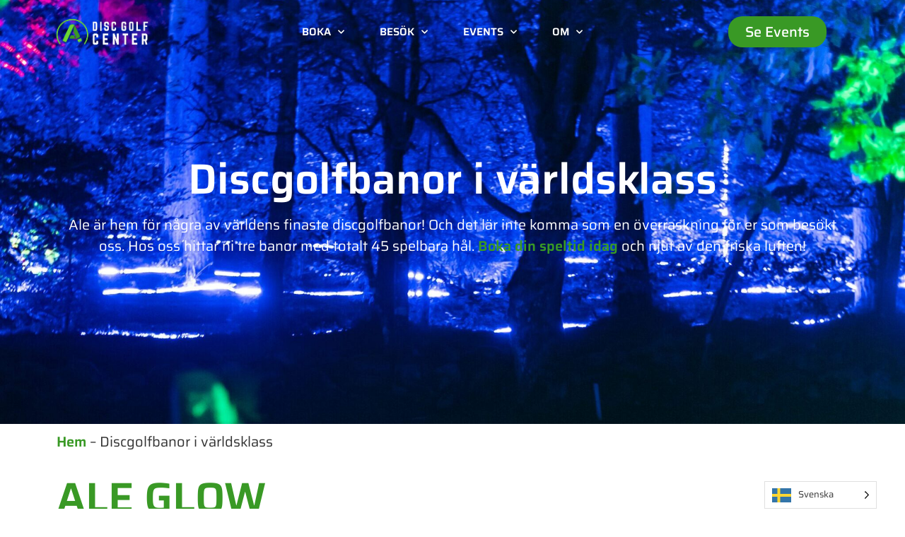

--- FILE ---
content_type: text/html; charset=UTF-8
request_url: https://www.discgolfcenter.se/discgolfbanor/
body_size: 27795
content:
<!doctype html>
<html lang="sv-SE" prefix="og: https://ogp.me/ns#">
<head>
	<meta charset="UTF-8">
	<meta name="viewport" content="width=device-width, initial-scale=1">
	<link rel="profile" href="https://gmpg.org/xfn/11">
		<style>img:is([sizes="auto" i], [sizes^="auto," i]) { contain-intrinsic-size: 3000px 1500px }</style>
	
<!-- Sökmotoroptimering av Rank Math – https://rankmath.com/ -->
<title>Upptäck discgolfbanor i världsklass på Discgolfcenter i Ale</title>
<meta name="description" content="Upplev discgolf i världsklass i Ale! Ales discgolfbanor är några av de främsta banorna i världen, och det med all rätt. Boka din speltid redan idag!"/>
<meta name="robots" content="follow, index, max-snippet:-1, max-video-preview:-1, max-image-preview:large"/>
<link rel="canonical" href="https://www.discgolfcenter.se/discgolfbanor/" />
<meta property="og:locale" content="sv_SE" />
<meta property="og:type" content="article" />
<meta property="og:title" content="Upptäck discgolfbanor i världsklass på Discgolfcenter i Ale" />
<meta property="og:description" content="Upplev discgolf i världsklass i Ale! Ales discgolfbanor är några av de främsta banorna i världen, och det med all rätt. Boka din speltid redan idag!" />
<meta property="og:url" content="https://www.discgolfcenter.se/discgolfbanor/" />
<meta property="og:site_name" content="Ale Disc Golf Center" />
<meta property="og:updated_time" content="2025-11-11T14:28:13+01:00" />
<meta property="og:image" content="https://www.discgolfcenter.se/wp-content/uploads/2025/10/DSC2137-scaled-e1760421535172-1024x505.jpg" />
<meta property="og:image:secure_url" content="https://www.discgolfcenter.se/wp-content/uploads/2025/10/DSC2137-scaled-e1760421535172-1024x505.jpg" />
<meta property="og:image:width" content="800" />
<meta property="og:image:height" content="395" />
<meta property="og:image:alt" content="Discgolfbanor" />
<meta property="og:image:type" content="image/jpeg" />
<meta property="article:published_time" content="2023-01-22T18:58:43+01:00" />
<meta property="article:modified_time" content="2025-11-11T14:28:13+01:00" />
<meta name="twitter:card" content="summary_large_image" />
<meta name="twitter:title" content="Upptäck discgolfbanor i världsklass på Discgolfcenter i Ale" />
<meta name="twitter:description" content="Upplev discgolf i världsklass i Ale! Ales discgolfbanor är några av de främsta banorna i världen, och det med all rätt. Boka din speltid redan idag!" />
<meta name="twitter:image" content="https://www.discgolfcenter.se/wp-content/uploads/2025/10/DSC2137-scaled-e1760421535172-1024x505.jpg" />
<meta name="twitter:label1" content="Lästid" />
<meta name="twitter:data1" content="5 minuter" />
<script type="application/ld+json" class="rank-math-schema">{"@context":"https://schema.org","@graph":[{"@type":["GolfCourse","Organization"],"@id":"https://www.discgolfcenter.se/#organization","name":"Ale Disc Golf Center","url":"https://www.discgolfcenter.se","logo":{"@type":"ImageObject","@id":"https://www.discgolfcenter.se/#logo","url":"https://www.discgolfcenter.se/wp-content/uploads/2023/01/Ale-disc-logo-kopia.png","contentUrl":"https://www.discgolfcenter.se/wp-content/uploads/2023/01/Ale-disc-logo-kopia.png","caption":"Ale Disc Golf Center","inLanguage":"sv-SE","width":"1150","height":"250"},"openingHours":["Monday,Tuesday,Wednesday,Thursday,Friday,Saturday,Sunday 09:00-17:00"],"image":{"@id":"https://www.discgolfcenter.se/#logo"}},{"@type":"WebSite","@id":"https://www.discgolfcenter.se/#website","url":"https://www.discgolfcenter.se","name":"Ale Disc Golf Center","publisher":{"@id":"https://www.discgolfcenter.se/#organization"},"inLanguage":"sv-SE"},{"@type":"ImageObject","@id":"https://www.discgolfcenter.se/wp-content/uploads/2025/10/DSC2137-scaled-e1760421535172.jpg","url":"https://www.discgolfcenter.se/wp-content/uploads/2025/10/DSC2137-scaled-e1760421535172.jpg","width":"2046","height":"1010","inLanguage":"sv-SE"},{"@type":"BreadcrumbList","@id":"https://www.discgolfcenter.se/discgolfbanor/#breadcrumb","itemListElement":[{"@type":"ListItem","position":"1","item":{"@id":"https://www.discgolfcenter.se","name":"Hem"}},{"@type":"ListItem","position":"2","item":{"@id":"https://www.discgolfcenter.se/discgolfbanor/","name":"Discgolfbanor i v\u00e4rldsklass"}}]},{"@type":"WebPage","@id":"https://www.discgolfcenter.se/discgolfbanor/#webpage","url":"https://www.discgolfcenter.se/discgolfbanor/","name":"Uppt\u00e4ck discgolfbanor i v\u00e4rldsklass p\u00e5 Discgolfcenter i Ale","datePublished":"2023-01-22T18:58:43+01:00","dateModified":"2025-11-11T14:28:13+01:00","isPartOf":{"@id":"https://www.discgolfcenter.se/#website"},"primaryImageOfPage":{"@id":"https://www.discgolfcenter.se/wp-content/uploads/2025/10/DSC2137-scaled-e1760421535172.jpg"},"inLanguage":"sv-SE","breadcrumb":{"@id":"https://www.discgolfcenter.se/discgolfbanor/#breadcrumb"}},{"@type":"Person","@id":"https://www.discgolfcenter.se/author/axelhemsida/","name":"Axel","url":"https://www.discgolfcenter.se/author/axelhemsida/","image":{"@type":"ImageObject","@id":"https://www.discgolfcenter.se/wp-content/wphb-cache/gravatar/ca6/ca625b9b4cb87e3b01a5dda48c28003ax96.jpg","url":"https://www.discgolfcenter.se/wp-content/wphb-cache/gravatar/ca6/ca625b9b4cb87e3b01a5dda48c28003ax96.jpg","caption":"Axel","inLanguage":"sv-SE"},"worksFor":{"@id":"https://www.discgolfcenter.se/#organization"}},{"@type":"Article","headline":"Uppt\u00e4ck discgolfbanor i v\u00e4rldsklass p\u00e5 Discgolfcenter i Ale","keywords":"Discgolfbanor","datePublished":"2023-01-22T18:58:43+01:00","dateModified":"2025-11-11T14:28:13+01:00","author":{"@id":"https://www.discgolfcenter.se/author/axelhemsida/","name":"Axel"},"publisher":{"@id":"https://www.discgolfcenter.se/#organization"},"description":"Upplev discgolf i v\u00e4rldsklass i Ale! Ales discgolfbanor \u00e4r n\u00e5gra av de fr\u00e4msta banorna i v\u00e4rlden, och det med all r\u00e4tt. Boka din speltid redan idag!","name":"Uppt\u00e4ck discgolfbanor i v\u00e4rldsklass p\u00e5 Discgolfcenter i Ale","@id":"https://www.discgolfcenter.se/discgolfbanor/#richSnippet","isPartOf":{"@id":"https://www.discgolfcenter.se/discgolfbanor/#webpage"},"image":{"@id":"https://www.discgolfcenter.se/wp-content/uploads/2025/10/DSC2137-scaled-e1760421535172.jpg"},"inLanguage":"sv-SE","mainEntityOfPage":{"@id":"https://www.discgolfcenter.se/discgolfbanor/#webpage"}}]}</script>
<!-- /Rank Math SEO-tillägg för WordPress -->

<link rel="alternate" type="application/rss+xml" title="Ale Disc Golf Center &raquo; Webbflöde" href="https://www.discgolfcenter.se/feed/" />
<link rel="alternate" type="application/rss+xml" title="Ale Disc Golf Center &raquo; Kommentarsflöde" href="https://www.discgolfcenter.se/comments/feed/" />
<link rel="alternate" type="text/calendar" title="Ale Disc Golf Center &raquo; iCal-flöde" href="https://www.discgolfcenter.se/discgolf-events/?ical=1" />
		<style>
			.lazyload,
			.lazyloading {
				max-width: 100%;
			}
		</style>
		<script>
window._wpemojiSettings = {"baseUrl":"https:\/\/s.w.org\/images\/core\/emoji\/16.0.1\/72x72\/","ext":".png","svgUrl":"https:\/\/s.w.org\/images\/core\/emoji\/16.0.1\/svg\/","svgExt":".svg","source":{"concatemoji":"https:\/\/www.discgolfcenter.se\/wp-includes\/js\/wp-emoji-release.min.js?ver=6.8.3"}};
/*! This file is auto-generated */
!function(s,n){var o,i,e;function c(e){try{var t={supportTests:e,timestamp:(new Date).valueOf()};sessionStorage.setItem(o,JSON.stringify(t))}catch(e){}}function p(e,t,n){e.clearRect(0,0,e.canvas.width,e.canvas.height),e.fillText(t,0,0);var t=new Uint32Array(e.getImageData(0,0,e.canvas.width,e.canvas.height).data),a=(e.clearRect(0,0,e.canvas.width,e.canvas.height),e.fillText(n,0,0),new Uint32Array(e.getImageData(0,0,e.canvas.width,e.canvas.height).data));return t.every(function(e,t){return e===a[t]})}function u(e,t){e.clearRect(0,0,e.canvas.width,e.canvas.height),e.fillText(t,0,0);for(var n=e.getImageData(16,16,1,1),a=0;a<n.data.length;a++)if(0!==n.data[a])return!1;return!0}function f(e,t,n,a){switch(t){case"flag":return n(e,"\ud83c\udff3\ufe0f\u200d\u26a7\ufe0f","\ud83c\udff3\ufe0f\u200b\u26a7\ufe0f")?!1:!n(e,"\ud83c\udde8\ud83c\uddf6","\ud83c\udde8\u200b\ud83c\uddf6")&&!n(e,"\ud83c\udff4\udb40\udc67\udb40\udc62\udb40\udc65\udb40\udc6e\udb40\udc67\udb40\udc7f","\ud83c\udff4\u200b\udb40\udc67\u200b\udb40\udc62\u200b\udb40\udc65\u200b\udb40\udc6e\u200b\udb40\udc67\u200b\udb40\udc7f");case"emoji":return!a(e,"\ud83e\udedf")}return!1}function g(e,t,n,a){var r="undefined"!=typeof WorkerGlobalScope&&self instanceof WorkerGlobalScope?new OffscreenCanvas(300,150):s.createElement("canvas"),o=r.getContext("2d",{willReadFrequently:!0}),i=(o.textBaseline="top",o.font="600 32px Arial",{});return e.forEach(function(e){i[e]=t(o,e,n,a)}),i}function t(e){var t=s.createElement("script");t.src=e,t.defer=!0,s.head.appendChild(t)}"undefined"!=typeof Promise&&(o="wpEmojiSettingsSupports",i=["flag","emoji"],n.supports={everything:!0,everythingExceptFlag:!0},e=new Promise(function(e){s.addEventListener("DOMContentLoaded",e,{once:!0})}),new Promise(function(t){var n=function(){try{var e=JSON.parse(sessionStorage.getItem(o));if("object"==typeof e&&"number"==typeof e.timestamp&&(new Date).valueOf()<e.timestamp+604800&&"object"==typeof e.supportTests)return e.supportTests}catch(e){}return null}();if(!n){if("undefined"!=typeof Worker&&"undefined"!=typeof OffscreenCanvas&&"undefined"!=typeof URL&&URL.createObjectURL&&"undefined"!=typeof Blob)try{var e="postMessage("+g.toString()+"("+[JSON.stringify(i),f.toString(),p.toString(),u.toString()].join(",")+"));",a=new Blob([e],{type:"text/javascript"}),r=new Worker(URL.createObjectURL(a),{name:"wpTestEmojiSupports"});return void(r.onmessage=function(e){c(n=e.data),r.terminate(),t(n)})}catch(e){}c(n=g(i,f,p,u))}t(n)}).then(function(e){for(var t in e)n.supports[t]=e[t],n.supports.everything=n.supports.everything&&n.supports[t],"flag"!==t&&(n.supports.everythingExceptFlag=n.supports.everythingExceptFlag&&n.supports[t]);n.supports.everythingExceptFlag=n.supports.everythingExceptFlag&&!n.supports.flag,n.DOMReady=!1,n.readyCallback=function(){n.DOMReady=!0}}).then(function(){return e}).then(function(){var e;n.supports.everything||(n.readyCallback(),(e=n.source||{}).concatemoji?t(e.concatemoji):e.wpemoji&&e.twemoji&&(t(e.twemoji),t(e.wpemoji)))}))}((window,document),window._wpemojiSettings);
</script>
<link rel='stylesheet' id='elementor-post-6067-css' href='https://www.discgolfcenter.se/wp-content/uploads/elementor/css/post-6067.css?ver=1769054194' media='all' />
<link rel='stylesheet' id='elementor-post-6425-css' href='https://www.discgolfcenter.se/wp-content/uploads/elementor/css/post-6425.css?ver=1769059606' media='all' />
<link rel='stylesheet' id='elementor-post-6313-css' href='https://www.discgolfcenter.se/wp-content/uploads/elementor/css/post-6313.css?ver=1769054194' media='all' />
<link rel='stylesheet' id='elementor-post-6342-css' href='https://www.discgolfcenter.se/wp-content/uploads/elementor/css/post-6342.css?ver=1769054194' media='all' />
<style id='wp-emoji-styles-inline-css'>

	img.wp-smiley, img.emoji {
		display: inline !important;
		border: none !important;
		box-shadow: none !important;
		height: 1em !important;
		width: 1em !important;
		margin: 0 0.07em !important;
		vertical-align: -0.1em !important;
		background: none !important;
		padding: 0 !important;
	}
</style>
<link rel='stylesheet' id='wphb-1-css' href='https://www.discgolfcenter.se/wp-content/uploads/hummingbird-assets/befa213c7a152fe3da5ecd86f9308019.css' media='all' />
<link rel='stylesheet' id='hello-elementor-css' href='https://www.discgolfcenter.se/wp-content/uploads/hummingbird-assets/25ab9d1c3ec32ccf7d588ab19bdcdd8f.css' media='all' />
<link rel='stylesheet' id='hello-elementor-theme-style-css' href='https://www.discgolfcenter.se/wp-content/uploads/hummingbird-assets/d4d36723da34d06cadfafeb251587c3d.css' media='all' />
<link rel='stylesheet' id='hello-elementor-header-footer-css' href='https://www.discgolfcenter.se/wp-content/uploads/hummingbird-assets/d1be2fd7eb0af51fb3f4eb0e9b36ef6d.css' media='all' />
<link rel='stylesheet' id='elementor-frontend-css' href='https://www.discgolfcenter.se/wp-content/plugins/elementor/assets/css/frontend.min.css?ver=3.33.1' media='all' />
<link rel='stylesheet' id='wphb-2-css' href='https://www.discgolfcenter.se/wp-content/uploads/hummingbird-assets/a782a4cfbb7e3b8abc8a4d643b738e29.css' media='all' />
<link rel='stylesheet' id='elementor-icons-css' href='https://www.discgolfcenter.se/wp-content/plugins/elementor/assets/lib/eicons/css/elementor-icons.min.css?ver=5.44.0' media='all' />
<link rel='stylesheet' id='wphb-3-css' href='https://www.discgolfcenter.se/wp-content/uploads/hummingbird-assets/589a8c243e6a5d62e8f98b9a51c824a4.css' media='all' />
<script src="https://www.discgolfcenter.se/wp-content/uploads/hummingbird-assets/954c53e7403c5cd7a3a74a8b568b16a1.js" id="wp-weglot-js-js"></script>
<script src="https://www.discgolfcenter.se/wp-includes/js/jquery/jquery.min.js?ver=3.7.1" id="jquery-core-js"></script>
<script src="https://www.discgolfcenter.se/wp-includes/js/jquery/jquery-migrate.min.js?ver=3.4.1" id="jquery-migrate-js"></script>
<link rel="https://api.w.org/" href="https://www.discgolfcenter.se/wp-json/" /><link rel="alternate" title="JSON" type="application/json" href="https://www.discgolfcenter.se/wp-json/wp/v2/pages/6425" /><link rel="EditURI" type="application/rsd+xml" title="RSD" href="https://www.discgolfcenter.se/xmlrpc.php?rsd" />
<meta name="generator" content="WordPress 6.8.3" />
<link rel='shortlink' href='https://www.discgolfcenter.se/?p=6425' />
<link rel="alternate" title="oEmbed (JSON)" type="application/json+oembed" href="https://www.discgolfcenter.se/wp-json/oembed/1.0/embed?url=https%3A%2F%2Fwww.discgolfcenter.se%2Fdiscgolfbanor%2F" />
<link rel="alternate" title="oEmbed (XML)" type="text/xml+oembed" href="https://www.discgolfcenter.se/wp-json/oembed/1.0/embed?url=https%3A%2F%2Fwww.discgolfcenter.se%2Fdiscgolfbanor%2F&#038;format=xml" />
<meta name="tec-api-version" content="v1"><meta name="tec-api-origin" content="https://www.discgolfcenter.se"><link rel="alternate" href="https://www.discgolfcenter.se/wp-json/tribe/events/v1/" />
<link rel="alternate" href="https://www.discgolfcenter.se/discgolfbanor/" hreflang="sv"/>
<link rel="alternate" href="https://www.discgolfcenter.se/en/discgolfbanor/" hreflang="en"/>
<script type="application/json" id="weglot-data">{"website":"https:\/\/discgolfcenter.se","uid":"81c3656dc7","project_slug":"ale-disc-golf-center","language_from":"sv","language_from_custom_flag":null,"language_from_custom_name":null,"excluded_paths":[{"type":"CONTAIN","value":"\/discgolf-events\/","language_button_displayed":false,"exclusion_behavior":"REDIRECT","excluded_languages":[],"regex":"\/discgolf\\-events\/"},{"type":"CONTAIN","value":"\/event\/","language_button_displayed":false,"exclusion_behavior":"REDIRECT","excluded_languages":[],"regex":"\/event\/"},{"type":"CONTAIN","value":"\/events\/","language_button_displayed":false,"exclusion_behavior":"REDIRECT","excluded_languages":[],"regex":"\/events\/"},{"type":"IS_EXACTLY","value":"\/wp-json\/wp\/v2\/pages\/11086","language_button_displayed":false,"exclusion_behavior":"REDIRECT","excluded_languages":[],"regex":"^\/wp\\-json\/wp\/v2\/pages\/11086$"},{"type":"IS_EXACTLY","value":"\/author\/axelhemsida\/page\/2","language_button_displayed":false,"exclusion_behavior":"REDIRECT","excluded_languages":[],"regex":"^\/author\/axelhemsida\/page\/2$"},{"type":"IS_EXACTLY","value":"\/wp-json","language_button_displayed":false,"exclusion_behavior":"REDIRECT","excluded_languages":[],"regex":"^\/wp\\-json$"},{"type":"IS_EXACTLY","value":"\/author\/matte","language_button_displayed":false,"exclusion_behavior":"REDIRECT","excluded_languages":[],"regex":"^\/author\/matte$"},{"type":"IS_EXACTLY","value":"\/author\/axelhemsida","language_button_displayed":false,"exclusion_behavior":"REDIRECT","excluded_languages":[],"regex":"^\/author\/axelhemsida$"},{"type":"IS_EXACTLY","value":"\/foretagsevent-goteborg","language_button_displayed":false,"exclusion_behavior":"REDIRECT","excluded_languages":[],"regex":"^\/foretagsevent\\-goteborg$"},{"type":"IS_EXACTLY","value":"\/wp-json\/wp\/v2\/pages\/18","language_button_displayed":false,"exclusion_behavior":"REDIRECT","excluded_languages":[],"regex":"^\/wp\\-json\/wp\/v2\/pages\/18$"},{"type":"IS_EXACTLY","value":"\/category\/nyheter","language_button_displayed":false,"exclusion_behavior":"REDIRECT","excluded_languages":[],"regex":"^\/category\/nyheter$"},{"type":"IS_EXACTLY","value":"\/wp-json\/contact-form-7\/v1\/contact-forms\/9898\/feedback","language_button_displayed":false,"exclusion_behavior":"REDIRECT","excluded_languages":[],"regex":"^\/wp\\-json\/contact\\-form\\-7\/v1\/contact\\-forms\/9898\/feedback$"},{"type":"IS_EXACTLY","value":"\/page\/6","language_button_displayed":false,"exclusion_behavior":"REDIRECT","excluded_languages":[],"regex":"^\/page\/6$"},{"type":"IS_EXACTLY","value":"\/wp-json\/oembed\/1.0\/embed","language_button_displayed":false,"exclusion_behavior":"REDIRECT","excluded_languages":[],"regex":"^\/wp\\-json\/oembed\/1\\.0\/embed$"},{"type":"IS_EXACTLY","value":"\/page\/3","language_button_displayed":false,"exclusion_behavior":"REDIRECT","excluded_languages":[],"regex":"^\/page\/3$"},{"type":"IS_EXACTLY","value":"\/page\/4","language_button_displayed":false,"exclusion_behavior":"REDIRECT","excluded_languages":[],"regex":"^\/page\/4$"},{"type":"IS_EXACTLY","value":"\/page\/5","language_button_displayed":false,"exclusion_behavior":"REDIRECT","excluded_languages":[],"regex":"^\/page\/5$"},{"type":"IS_EXACTLY","value":"\/wp-json\/contact-form-7\/v1\/contact-forms\/7858\/feedback","language_button_displayed":false,"exclusion_behavior":"REDIRECT","excluded_languages":[],"regex":"^\/wp\\-json\/contact\\-form\\-7\/v1\/contact\\-forms\/7858\/feedback$"}],"excluded_blocks":[],"custom_settings":{"button_style":{"is_dropdown":true,"with_flags":true,"full_name":true,"with_name":true,"custom_css":"","flag_type":"rectangle_mat"},"translate_email":false,"translate_search":false,"translate_amp":false,"switchers":[{"templates":{"name":"default","hash":"095ffb8d22f66be52959023fa4eeb71a05f20f73"},"location":[],"style":{"with_flags":true,"flag_type":"rectangle_mat","with_name":true,"full_name":true,"is_dropdown":true}}]},"pending_translation_enabled":false,"curl_ssl_check_enabled":true,"custom_css":null,"languages":[{"language_to":"en","custom_code":null,"custom_name":null,"custom_local_name":null,"provider":null,"enabled":true,"automatic_translation_enabled":true,"deleted_at":null,"connect_host_destination":null,"custom_flag":null}],"organization_slug":"w-c65543875b","api_domain":"cdn-api-weglot.com","current_language":"sv","switcher_links":{"sv":"https:\/\/www.discgolfcenter.se\/discgolfbanor\/","en":"https:\/\/www.discgolfcenter.se\/en\/discgolfbanor\/"},"original_path":"\/discgolfbanor\/"}</script>		<script>
			document.documentElement.className = document.documentElement.className.replace('no-js', 'js');
		</script>
				<style>
			.no-js img.lazyload {
				display: none;
			}

			figure.wp-block-image img.lazyloading {
				min-width: 150px;
			}

			.lazyload,
			.lazyloading {
				--smush-placeholder-width: 100px;
				--smush-placeholder-aspect-ratio: 1/1;
				width: var(--smush-image-width, var(--smush-placeholder-width)) !important;
				aspect-ratio: var(--smush-image-aspect-ratio, var(--smush-placeholder-aspect-ratio)) !important;
			}

						.lazyload, .lazyloading {
				opacity: 0;
			}

			.lazyloaded {
				opacity: 1;
				transition: opacity 400ms;
				transition-delay: 0ms;
			}

					</style>
		<meta name="generator" content="Elementor 3.33.1; features: additional_custom_breakpoints; settings: css_print_method-external, google_font-enabled, font_display-swap">
<!-- Google Tag Manager -->
<script>(function(w,d,s,l,i){w[l]=w[l]||[];w[l].push({'gtm.start':
new Date().getTime(),event:'gtm.js'});var f=d.getElementsByTagName(s)[0],
j=d.createElement(s),dl=l!='dataLayer'?'&l='+l:'';j.async=true;j.src=
'https://www.googletagmanager.com/gtm.js?id='+i+dl;f.parentNode.insertBefore(j,f);
})(window,document,'script','dataLayer','GTM-NXP6VMD');</script>
<!-- End Google Tag Manager -->
<meta name="google-site-verification" content="pjzz5KdXnA6xZ1_6dMo5lZOGl0v6lm7uz8vyleJq86I" />
			<style>
				.e-con.e-parent:nth-of-type(n+4):not(.e-lazyloaded):not(.e-no-lazyload),
				.e-con.e-parent:nth-of-type(n+4):not(.e-lazyloaded):not(.e-no-lazyload) * {
					background-image: none !important;
				}
				@media screen and (max-height: 1024px) {
					.e-con.e-parent:nth-of-type(n+3):not(.e-lazyloaded):not(.e-no-lazyload),
					.e-con.e-parent:nth-of-type(n+3):not(.e-lazyloaded):not(.e-no-lazyload) * {
						background-image: none !important;
					}
				}
				@media screen and (max-height: 640px) {
					.e-con.e-parent:nth-of-type(n+2):not(.e-lazyloaded):not(.e-no-lazyload),
					.e-con.e-parent:nth-of-type(n+2):not(.e-lazyloaded):not(.e-no-lazyload) * {
						background-image: none !important;
					}
				}
			</style>
			<link rel="icon" href="https://www.discgolfcenter.se/wp-content/uploads/2018/11/favicon-32x32.png" sizes="32x32" />
<link rel="icon" href="https://www.discgolfcenter.se/wp-content/uploads/2018/11/favicon-32x32.png" sizes="192x192" />
<link rel="apple-touch-icon" href="https://www.discgolfcenter.se/wp-content/uploads/2018/11/favicon-32x32.png" />
<meta name="msapplication-TileImage" content="https://www.discgolfcenter.se/wp-content/uploads/2018/11/favicon-32x32.png" />
		<style id="wp-custom-css">
			.container {
  display: grid;
  grid-template-columns: repeat(2, 1fr); 
  grid-gap: 20px;
	padding-top: 50px !important;
	padding-bottom: 50px !important;
}

.item {
  padding: 10px;
}

.rubrik1 {
	font-weight: 700 !important;
	color: #399925 !important;
	margin-top: 5px !important;
	margin-bottom: 5px !important;
}

a {
	color: #399925;
}

a:hover {
	opacity: 0.7;
	color: #399925;
}

.eventbild {
	border-radius: 50px;
	width: 80%;
	margin-left: auto !important;
	margin-right: auto !important;
	display: block;
}

@media screen and (max-width: 600px) {
	.container {
		grid-template-columns: 1fr;
	}
	
	.eventbild {
		display: none
	}

}
  
.qa {
	padding: 50px !important;
	margin: 20px !important;
	border-radius: 20px;
	background-color: #f9f9f9;
}

.bigrubrik {
	text-align: center;
	font-weight: 700 !important;
	color: #399925 !important;
	font-size: 30px !important;
	margin-bottom: 5px !important;
}

    .rubrik12 {
      font-weight: 700 !important;
      color: #399925 !important;
      margin-top: 20px !important;
      margin-bottom: 10px !important;
    }

@media screen and (max-width: 600px) {
	.container {
		grid-template-columns: 1fr;
		font-size: 16px;
	}
	
	.eventbild {
		display: none
	}
	
	.qa {
		padding: 10px !important;
		margin: 2px !important;
		font-size: 16px;
	}

}


.attachment-full {
	border-radius: 20px;
	width: 70%
}

.tribe-events-c-subscribe-dropdown {
	color: #399925 !important; 
}


.tribe-events-c-search
.tribe-common-c-btn {
	background-color: #399925 !important;
}


.tribe-events
.tribe-common
.tribe-events-c-subscribe-dropdown
.tribe-common-c-btn-border 
.tribe-events-c-subscribe-dropdown__button {
	background-color: #399925 !important;
	color: #399925 !important;
}


.tribe-event-date-start {
	font-size: 20px !important;
	font-weight: 500 !important;
}

.tribe-event-time {
	font-size: 20px !important;
	font-weight: 500 !important;
}

.tribe-events-single-event-title {
	color: #399925 !important;
}

.media-container {
	margin-top: 80px !important;
}

h2 {
	color: #399925 !important;
	margin-top: 30px
}

h3 {
	margin-top: 20px
}

    .boka_knapp {
        padding-top: 10px;
        padding-bottom: 10px;
        padding-left: 20px;
        padding-right: 20px;
        border-radius: 20px;
        color: #fff !important;
        background-color: green;
        text-decoration: none;
    }








		</style>
		</head>
<body data-rsssl=1 class="wp-singular page-template-default page page-id-6425 wp-custom-logo wp-embed-responsive wp-theme-hello-elementor tribe-no-js hello-elementor-default elementor-default elementor-kit-6067 elementor-page elementor-page-6425">

<!-- Google Tag Manager (noscript) -->
<noscript><iframe data-src="https://www.googletagmanager.com/ns.html?id=GTM-NXP6VMD"
height="0" width="0" style="display:none;visibility:hidden" src="[data-uri]" class="lazyload" data-load-mode="1"></iframe></noscript>
<!-- End Google Tag Manager (noscript) -->

<a class="skip-link screen-reader-text" href="#content">Hoppa till innehåll</a>

		<header data-elementor-type="header" data-elementor-id="6313" class="elementor elementor-6313 elementor-location-header" data-elementor-post-type="elementor_library">
					<header class="elementor-section elementor-top-section elementor-element elementor-element-6c06d32b elementor-section-height-min-height elementor-section-full_width elementor-section-height-default elementor-section-items-middle" data-id="6c06d32b" data-element_type="section" data-settings="{&quot;background_background&quot;:&quot;classic&quot;}">
							<div class="elementor-background-overlay"></div>
							<div class="elementor-container elementor-column-gap-default">
					<div class="elementor-column elementor-col-33 elementor-top-column elementor-element elementor-element-5808486e" data-id="5808486e" data-element_type="column">
			<div class="elementor-widget-wrap elementor-element-populated">
						<div class="elementor-element elementor-element-88b708f elementor-widget elementor-widget-image" data-id="88b708f" data-element_type="widget" data-widget_type="image.default">
				<div class="elementor-widget-container">
																<a href="https://www.discgolfcenter.se">
							<img fetchpriority="high" width="1150" height="250" src="https://www.discgolfcenter.se/wp-content/uploads/2023/01/Ale-disc-logo-kopia.webp" class="attachment-full size-full wp-image-12953" alt="logo webp" srcset="https://www.discgolfcenter.se/wp-content/uploads/2023/01/Ale-disc-logo-kopia.webp 1150w, https://www.discgolfcenter.se/wp-content/uploads/2023/01/Ale-disc-logo-kopia-300x65.webp 300w, https://www.discgolfcenter.se/wp-content/uploads/2023/01/Ale-disc-logo-kopia-1024x223.webp 1024w, https://www.discgolfcenter.se/wp-content/uploads/2023/01/Ale-disc-logo-kopia-768x167.webp 768w" sizes="(max-width: 1150px) 100vw, 1150px" />								</a>
															</div>
				</div>
					</div>
		</div>
				<div class="elementor-column elementor-col-33 elementor-top-column elementor-element elementor-element-7e7f2b8d" data-id="7e7f2b8d" data-element_type="column">
			<div class="elementor-widget-wrap elementor-element-populated">
						<div class="elementor-element elementor-element-11180a17 elementor-nav-menu__align-start elementor-nav-menu--stretch elementor-nav-menu__text-align-center elementor-widget__width-initial elementor-nav-menu--dropdown-tablet elementor-nav-menu--toggle elementor-nav-menu--burger elementor-widget elementor-widget-nav-menu" data-id="11180a17" data-element_type="widget" data-settings="{&quot;full_width&quot;:&quot;stretch&quot;,&quot;submenu_icon&quot;:{&quot;value&quot;:&quot;&lt;i class=\&quot;fas fa-chevron-down\&quot; aria-hidden=\&quot;true\&quot;&gt;&lt;\/i&gt;&quot;,&quot;library&quot;:&quot;fa-solid&quot;},&quot;toggle_icon_hover_animation&quot;:&quot;grow&quot;,&quot;layout&quot;:&quot;horizontal&quot;,&quot;toggle&quot;:&quot;burger&quot;}" data-widget_type="nav-menu.default">
				<div class="elementor-widget-container">
								<nav aria-label="Meny" class="elementor-nav-menu--main elementor-nav-menu__container elementor-nav-menu--layout-horizontal e--pointer-underline e--animation-drop-out">
				<ul id="menu-1-11180a17" class="elementor-nav-menu"><li class="menu-item menu-item-type-custom menu-item-object-custom menu-item-has-children menu-item-11827"><a href="https://www.discgolfcenter.se/boka-speltid/" class="elementor-item">BOKA</a>
<ul class="sub-menu elementor-nav-menu--dropdown">
	<li class="menu-item menu-item-type-custom menu-item-object-custom menu-item-11836"><a href="https://www.discgolfcenter.se/boka-speltid/" class="elementor-sub-item">Speltid</a></li>
	<li class="menu-item menu-item-type-post_type menu-item-object-page menu-item-12067"><a href="https://www.discgolfcenter.se/boende/" class="elementor-sub-item">Boenden</a></li>
	<li class="menu-item menu-item-type-custom menu-item-object-custom menu-item-11922"><a href="https://www.discgolfcenter.se/tech-disc-center/" class="elementor-sub-item">Tech Disc Center</a></li>
	<li class="menu-item menu-item-type-custom menu-item-object-custom menu-item-11849"><a href="https://www.discgolfcenter.se/clinic-pt/" class="elementor-sub-item">Clinic</a></li>
	<li class="menu-item menu-item-type-custom menu-item-object-custom menu-item-11850"><a href="https://www.discgolfcenter.se/foretagsevent/" class="elementor-sub-item">Företagsevent</a></li>
	<li class="menu-item menu-item-type-custom menu-item-object-custom menu-item-11851"><a href="https://www.discgolfcenter.se/gruppbokning/" class="elementor-sub-item">Gruppbokning</a></li>
</ul>
</li>
<li class="menu-item menu-item-type-custom menu-item-object-custom current-menu-ancestor current-menu-parent menu-item-has-children menu-item-11852"><a href="https://www.discgolfcenter.se/besok-oss/" class="elementor-item">BESÖK</a>
<ul class="sub-menu elementor-nav-menu--dropdown">
	<li class="menu-item menu-item-type-custom menu-item-object-custom menu-item-11853"><a href="https://www.discgolfcenter.se/otbstore/" class="elementor-sub-item">OTB Store</a></li>
	<li class="menu-item menu-item-type-custom menu-item-object-custom current-menu-item menu-item-11923"><a href="https://www.discgolfcenter.se/discgolfbanor/" aria-current="page" class="elementor-sub-item elementor-item-active">Hålkartor</a></li>
	<li class="menu-item menu-item-type-custom menu-item-object-custom menu-item-11854"><a href="https://www.discgolfcenter.se/besok-oss/" class="elementor-sub-item">Hitta hit</a></li>
	<li class="menu-item menu-item-type-custom menu-item-object-custom menu-item-11855"><a href="https://www.discgolfcenter.se/friskvard/" class="elementor-sub-item">Friskvård</a></li>
	<li class="menu-item menu-item-type-custom menu-item-object-custom menu-item-11925"><a href="https://www.discgolfcenter.se/elbilsladdning/" class="elementor-sub-item">Elbilsladdning</a></li>
</ul>
</li>
<li class="menu-item menu-item-type-custom menu-item-object-custom menu-item-has-children menu-item-11857"><a href="https://www.discgolfcenter.se/discgolf-events/manad/" class="elementor-item">EVENTS</a>
<ul class="sub-menu elementor-nav-menu--dropdown">
	<li class="menu-item menu-item-type-custom menu-item-object-custom menu-item-11863"><a href="https://www.discgolfcenter.se/discgolf-events/manad/" class="elementor-sub-item">Eventskalender</a></li>
	<li class="menu-item menu-item-type-post_type menu-item-object-page menu-item-15406"><a href="https://www.discgolfcenter.se/alematchleague/" class="elementor-sub-item">Ale Match League</a></li>
	<li class="menu-item menu-item-type-custom menu-item-object-custom menu-item-11864"><a href="https://www.discgolfcenter.se/foretagsevent/" class="elementor-sub-item">Företagsevent</a></li>
	<li class="menu-item menu-item-type-custom menu-item-object-custom menu-item-11866"><a href="https://www.discgolfcenter.se/ale-discgolfklubb/" class="elementor-sub-item">Ale Discgolfklubb</a></li>
	<li class="menu-item menu-item-type-custom menu-item-object-custom menu-item-13889"><a href="https://aleopen.com/" class="elementor-sub-item">Ale Open 2025</a></li>
</ul>
</li>
<li class="menu-item menu-item-type-custom menu-item-object-custom menu-item-has-children menu-item-11868"><a href="https://www.discgolfcenter.se/om/" class="elementor-item">OM</a>
<ul class="sub-menu elementor-nav-menu--dropdown">
	<li class="menu-item menu-item-type-custom menu-item-object-custom menu-item-11869"><a href="https://www.discgolfcenter.se/om/" class="elementor-sub-item">Om oss</a></li>
	<li class="menu-item menu-item-type-custom menu-item-object-custom menu-item-14241"><a href="https://maps.app.goo.gl/xeEHFJbanJUV5NZh8" class="elementor-sub-item">Hitta hit</a></li>
	<li class="menu-item menu-item-type-post_type menu-item-object-page menu-item-14016"><a href="https://www.discgolfcenter.se/14003-2/" class="elementor-sub-item">Bidrag Jordbruksverket</a></li>
	<li class="menu-item menu-item-type-custom menu-item-object-custom menu-item-11871"><a href="https://www.discgolfcenter.se/kontakt/" class="elementor-sub-item">Kontakt</a></li>
	<li class="menu-item menu-item-type-custom menu-item-object-custom menu-item-11872"><a href="https://www.discgolfcenter.se/villkor/" class="elementor-sub-item">Villkor</a></li>
	<li class="menu-item menu-item-type-custom menu-item-object-custom menu-item-11874"><a href="https://www.discgolfcenter.se/galleri-ale/" class="elementor-sub-item">Galleri</a></li>
	<li class="menu-item menu-item-type-custom menu-item-object-custom menu-item-11875"><a href="https://www.discgolfcenter.se/samarbetspartners/" class="elementor-sub-item">Samarbetspartners</a></li>
</ul>
</li>
</ul>			</nav>
					<div class="elementor-menu-toggle" role="button" tabindex="0" aria-label="Slå på/av meny" aria-expanded="false">
			<i aria-hidden="true" role="presentation" class="elementor-menu-toggle__icon--open elementor-animation-grow eicon-menu-bar"></i><i aria-hidden="true" role="presentation" class="elementor-menu-toggle__icon--close elementor-animation-grow eicon-close"></i>		</div>
					<nav class="elementor-nav-menu--dropdown elementor-nav-menu__container" aria-hidden="true">
				<ul id="menu-2-11180a17" class="elementor-nav-menu"><li class="menu-item menu-item-type-custom menu-item-object-custom menu-item-has-children menu-item-11827"><a href="https://www.discgolfcenter.se/boka-speltid/" class="elementor-item" tabindex="-1">BOKA</a>
<ul class="sub-menu elementor-nav-menu--dropdown">
	<li class="menu-item menu-item-type-custom menu-item-object-custom menu-item-11836"><a href="https://www.discgolfcenter.se/boka-speltid/" class="elementor-sub-item" tabindex="-1">Speltid</a></li>
	<li class="menu-item menu-item-type-post_type menu-item-object-page menu-item-12067"><a href="https://www.discgolfcenter.se/boende/" class="elementor-sub-item" tabindex="-1">Boenden</a></li>
	<li class="menu-item menu-item-type-custom menu-item-object-custom menu-item-11922"><a href="https://www.discgolfcenter.se/tech-disc-center/" class="elementor-sub-item" tabindex="-1">Tech Disc Center</a></li>
	<li class="menu-item menu-item-type-custom menu-item-object-custom menu-item-11849"><a href="https://www.discgolfcenter.se/clinic-pt/" class="elementor-sub-item" tabindex="-1">Clinic</a></li>
	<li class="menu-item menu-item-type-custom menu-item-object-custom menu-item-11850"><a href="https://www.discgolfcenter.se/foretagsevent/" class="elementor-sub-item" tabindex="-1">Företagsevent</a></li>
	<li class="menu-item menu-item-type-custom menu-item-object-custom menu-item-11851"><a href="https://www.discgolfcenter.se/gruppbokning/" class="elementor-sub-item" tabindex="-1">Gruppbokning</a></li>
</ul>
</li>
<li class="menu-item menu-item-type-custom menu-item-object-custom current-menu-ancestor current-menu-parent menu-item-has-children menu-item-11852"><a href="https://www.discgolfcenter.se/besok-oss/" class="elementor-item" tabindex="-1">BESÖK</a>
<ul class="sub-menu elementor-nav-menu--dropdown">
	<li class="menu-item menu-item-type-custom menu-item-object-custom menu-item-11853"><a href="https://www.discgolfcenter.se/otbstore/" class="elementor-sub-item" tabindex="-1">OTB Store</a></li>
	<li class="menu-item menu-item-type-custom menu-item-object-custom current-menu-item menu-item-11923"><a href="https://www.discgolfcenter.se/discgolfbanor/" aria-current="page" class="elementor-sub-item elementor-item-active" tabindex="-1">Hålkartor</a></li>
	<li class="menu-item menu-item-type-custom menu-item-object-custom menu-item-11854"><a href="https://www.discgolfcenter.se/besok-oss/" class="elementor-sub-item" tabindex="-1">Hitta hit</a></li>
	<li class="menu-item menu-item-type-custom menu-item-object-custom menu-item-11855"><a href="https://www.discgolfcenter.se/friskvard/" class="elementor-sub-item" tabindex="-1">Friskvård</a></li>
	<li class="menu-item menu-item-type-custom menu-item-object-custom menu-item-11925"><a href="https://www.discgolfcenter.se/elbilsladdning/" class="elementor-sub-item" tabindex="-1">Elbilsladdning</a></li>
</ul>
</li>
<li class="menu-item menu-item-type-custom menu-item-object-custom menu-item-has-children menu-item-11857"><a href="https://www.discgolfcenter.se/discgolf-events/manad/" class="elementor-item" tabindex="-1">EVENTS</a>
<ul class="sub-menu elementor-nav-menu--dropdown">
	<li class="menu-item menu-item-type-custom menu-item-object-custom menu-item-11863"><a href="https://www.discgolfcenter.se/discgolf-events/manad/" class="elementor-sub-item" tabindex="-1">Eventskalender</a></li>
	<li class="menu-item menu-item-type-post_type menu-item-object-page menu-item-15406"><a href="https://www.discgolfcenter.se/alematchleague/" class="elementor-sub-item" tabindex="-1">Ale Match League</a></li>
	<li class="menu-item menu-item-type-custom menu-item-object-custom menu-item-11864"><a href="https://www.discgolfcenter.se/foretagsevent/" class="elementor-sub-item" tabindex="-1">Företagsevent</a></li>
	<li class="menu-item menu-item-type-custom menu-item-object-custom menu-item-11866"><a href="https://www.discgolfcenter.se/ale-discgolfklubb/" class="elementor-sub-item" tabindex="-1">Ale Discgolfklubb</a></li>
	<li class="menu-item menu-item-type-custom menu-item-object-custom menu-item-13889"><a href="https://aleopen.com/" class="elementor-sub-item" tabindex="-1">Ale Open 2025</a></li>
</ul>
</li>
<li class="menu-item menu-item-type-custom menu-item-object-custom menu-item-has-children menu-item-11868"><a href="https://www.discgolfcenter.se/om/" class="elementor-item" tabindex="-1">OM</a>
<ul class="sub-menu elementor-nav-menu--dropdown">
	<li class="menu-item menu-item-type-custom menu-item-object-custom menu-item-11869"><a href="https://www.discgolfcenter.se/om/" class="elementor-sub-item" tabindex="-1">Om oss</a></li>
	<li class="menu-item menu-item-type-custom menu-item-object-custom menu-item-14241"><a href="https://maps.app.goo.gl/xeEHFJbanJUV5NZh8" class="elementor-sub-item" tabindex="-1">Hitta hit</a></li>
	<li class="menu-item menu-item-type-post_type menu-item-object-page menu-item-14016"><a href="https://www.discgolfcenter.se/14003-2/" class="elementor-sub-item" tabindex="-1">Bidrag Jordbruksverket</a></li>
	<li class="menu-item menu-item-type-custom menu-item-object-custom menu-item-11871"><a href="https://www.discgolfcenter.se/kontakt/" class="elementor-sub-item" tabindex="-1">Kontakt</a></li>
	<li class="menu-item menu-item-type-custom menu-item-object-custom menu-item-11872"><a href="https://www.discgolfcenter.se/villkor/" class="elementor-sub-item" tabindex="-1">Villkor</a></li>
	<li class="menu-item menu-item-type-custom menu-item-object-custom menu-item-11874"><a href="https://www.discgolfcenter.se/galleri-ale/" class="elementor-sub-item" tabindex="-1">Galleri</a></li>
	<li class="menu-item menu-item-type-custom menu-item-object-custom menu-item-11875"><a href="https://www.discgolfcenter.se/samarbetspartners/" class="elementor-sub-item" tabindex="-1">Samarbetspartners</a></li>
</ul>
</li>
</ul>			</nav>
						</div>
				</div>
					</div>
		</div>
				<div class="elementor-column elementor-col-33 elementor-top-column elementor-element elementor-element-d41c443" data-id="d41c443" data-element_type="column" data-settings="{&quot;background_background&quot;:&quot;classic&quot;}">
			<div class="elementor-widget-wrap elementor-element-populated">
						<div class="elementor-element elementor-element-120decf elementor-hidden-tablet elementor-hidden-mobile elementor-widget elementor-widget-button" data-id="120decf" data-element_type="widget" data-widget_type="button.default">
				<div class="elementor-widget-container">
									<div class="elementor-button-wrapper">
					<a class="elementor-button elementor-button-link elementor-size-sm" href="https://www.discgolfcenter.se/discgolf-events/">
						<span class="elementor-button-content-wrapper">
									<span class="elementor-button-text">Se Events</span>
					</span>
					</a>
				</div>
								</div>
				</div>
					</div>
		</div>
					</div>
		</header>
				</header>
		
<main id="content" class="site-main post-6425 page type-page status-publish has-post-thumbnail hentry">

	
	<div class="page-content">
				<div data-elementor-type="wp-page" data-elementor-id="6425" class="elementor elementor-6425" data-elementor-post-type="page">
						<section class="elementor-section elementor-top-section elementor-element elementor-element-bdd4f63 elementor-section-height-min-height elementor-section-boxed elementor-section-height-default elementor-section-items-middle" data-id="bdd4f63" data-element_type="section" data-settings="{&quot;background_background&quot;:&quot;classic&quot;}">
							<div class="elementor-background-overlay"></div>
							<div class="elementor-container elementor-column-gap-default">
					<div class="elementor-column elementor-col-100 elementor-top-column elementor-element elementor-element-18a2819" data-id="18a2819" data-element_type="column">
			<div class="elementor-widget-wrap elementor-element-populated">
						<div class="elementor-element elementor-element-1d3386f elementor-widget elementor-widget-heading" data-id="1d3386f" data-element_type="widget" data-widget_type="heading.default">
				<div class="elementor-widget-container">
					<h1 class="elementor-heading-title elementor-size-default">Discgolfbanor i världsklass</h1>				</div>
				</div>
				<div class="elementor-element elementor-element-c1cc943 elementor-widget elementor-widget-text-editor" data-id="c1cc943" data-element_type="widget" data-widget_type="text-editor.default">
				<div class="elementor-widget-container">
									<p>Ale är hem för några av världens finaste discgolfbanor! Och det lär inte komma som en överraskning för er som besökt oss. Hos oss hittar ni tre banor med totalt 45 spelbara hål. <a href="https://www.discgolfcenter.se/boka-speltid/">Boka din speltid idag</a> och njut av den friska luften!</p>								</div>
				</div>
					</div>
		</div>
					</div>
		</section>
				<section class="elementor-section elementor-top-section elementor-element elementor-element-3b19392 elementor-section-boxed elementor-section-height-default elementor-section-height-default" data-id="3b19392" data-element_type="section">
						<div class="elementor-container elementor-column-gap-default">
					<div class="elementor-column elementor-col-100 elementor-top-column elementor-element elementor-element-c549b3e" data-id="c549b3e" data-element_type="column">
			<div class="elementor-widget-wrap elementor-element-populated">
						<div class="elementor-element elementor-element-c2a40c4 elementor-widget elementor-widget-text-editor" data-id="c2a40c4" data-element_type="widget" data-widget_type="text-editor.default">
				<div class="elementor-widget-container">
									<nav aria-label="breadcrumbs" class="rank-math-breadcrumb"><p><a href="https://www.discgolfcenter.se">Hem</a><span class="separator"> &#8211; </span><span class="last">Discgolfbanor i världsklass</span></p></nav>								</div>
				</div>
				<div class="elementor-element elementor-element-bb4a122 elementor-widget elementor-widget-heading" data-id="bb4a122" data-element_type="widget" data-widget_type="heading.default">
				<div class="elementor-widget-container">
					<h2 class="elementor-heading-title elementor-size-default">ALE GLOW</h2>				</div>
				</div>
				<div class="elementor-element elementor-element-919fc44 elementor-widget elementor-widget-text-editor" data-id="919fc44" data-element_type="widget" data-widget_type="text-editor.default">
				<div class="elementor-widget-container">
									<p>ALE Glow är vår kvälls- och nattvänliga layout där banan förvandlas till en magisk ljusupplevelse. Med upplysta korgar bjuder ALE Glow in till spel när solen gått ner – perfekt för dig som vill förlänga discgolfsäsongen och upptäcka skogen från ett nytt perspektiv. Layouten är designad för att vara rolig och utmanande för både nybörjare och erfarna spelare, med varierade hål där precision premieras över ren längd. Att uppleva Ale Glow är perfekt för kompisgäng, familjer och företag. </p><p>Tänk på att Glowspel kräver rätt utrustning för bästa upplevelse: använd gärna UV-/blacklight-ficklampa med Glowdiscar. Vi har discar som vi hyr ut på plats (se information nedan).  Spela lugnt, håll koll på gruppen framför och ta med extra ficklampa för att se mellan hålen om ni önskar, går även bra att lysa med mobiltelefonen. </p><p>Se hålkartorna nedan för linjer och längder. Välkommen ut – ALE Glow är en unik upplevelse där man spelar nio hål belysta med över 1,5 km ledslingor. </p><p><strong>Hur vill du spela din runda</strong> &#8211; olika regler beroende på nivå<br />Ledslingorna i spel: Ett pliktkast när man inte landar innanför Glowslingorna, då får man gå dit man senast var i spelområdet med ett pliktkast. <br />Ledslingorna ur spel: Hamnar du utanför området med Glowslingor så kastar du därifrån. </p><p>Hyrdiscar &#8211; Finns att hyra i låda utanför OTB butiken (stora butiksbyggnaden på Ale Disc Golf Center)<br />Scorekort papper &#8211; Finns i samma låda som hyrdiscarna, här finns även pennor<br />Scorekort via mobilen &#8211; Använd gratisappen Udisc (<a href="https://udisc.com/courses/ale-disc-golf-center-glow-course-l0va#layouts" target="_blank" rel="noopener">Ale Glow</a>)</p><p><strong>Under November är Glowbanan öppen Torsdag-Lördag klockan 16:30 &#8211; 21:00 </strong></p><p><a href="https://www.discgolfcenter.se/wp-content/uploads/2025/10/logotype.png"><img decoding="async" class="size-medium wp-image-15047 aligncenter lazyload" data-src="https://www.discgolfcenter.se/wp-content/uploads/2025/10/logotype-300x128.png" alt="" width="300" height="128" data-srcset="https://www.discgolfcenter.se/wp-content/uploads/2025/10/logotype-300x128.png 300w, https://www.discgolfcenter.se/wp-content/uploads/2025/10/logotype.png 400w" data-sizes="(max-width: 300px) 100vw, 300px" src="[data-uri]" style="--smush-placeholder-width: 300px; --smush-placeholder-aspect-ratio: 300/128;" /></a></p>								</div>
				</div>
					</div>
		</div>
					</div>
		</section>
				<section class="elementor-section elementor-top-section elementor-element elementor-element-26dad23 elementor-section-boxed elementor-section-height-default elementor-section-height-default" data-id="26dad23" data-element_type="section">
						<div class="elementor-container elementor-column-gap-default">
					<div class="elementor-column elementor-col-100 elementor-top-column elementor-element elementor-element-206016d" data-id="206016d" data-element_type="column">
			<div class="elementor-widget-wrap elementor-element-populated">
						<div class="elementor-element elementor-element-cf7a2a4 elementor-widget elementor-widget-image" data-id="cf7a2a4" data-element_type="widget" data-widget_type="image.default">
				<div class="elementor-widget-container">
															<img decoding="async" data-src="https://www.discgolfcenter.se/wp-content/uploads/elementor/thumbs/ALE-GLOW-e1762082626971-re414xijvq56yut3chvkcvyw7z3kyr590wwe7e8xlg.png" title="ALE GLOW" alt="ALE GLOW" src="[data-uri]" class="lazyload" style="--smush-placeholder-width: 450px; --smush-placeholder-aspect-ratio: 450/450;" />															</div>
				</div>
					</div>
		</div>
					</div>
		</section>
				<section class="elementor-section elementor-top-section elementor-element elementor-element-62f1439 elementor-section-boxed elementor-section-height-default elementor-section-height-default" data-id="62f1439" data-element_type="section">
						<div class="elementor-container elementor-column-gap-default">
					<div class="elementor-column elementor-col-100 elementor-top-column elementor-element elementor-element-2ca7a50" data-id="2ca7a50" data-element_type="column">
			<div class="elementor-widget-wrap elementor-element-populated">
						<div class="elementor-element elementor-element-d19c8d3 elementor-widget elementor-widget-gallery" data-id="d19c8d3" data-element_type="widget" data-settings="{&quot;gallery_layout&quot;:&quot;justified&quot;,&quot;lazyload&quot;:&quot;yes&quot;,&quot;ideal_row_height&quot;:{&quot;unit&quot;:&quot;px&quot;,&quot;size&quot;:200,&quot;sizes&quot;:[]},&quot;ideal_row_height_tablet&quot;:{&quot;unit&quot;:&quot;px&quot;,&quot;size&quot;:150,&quot;sizes&quot;:[]},&quot;ideal_row_height_mobile&quot;:{&quot;unit&quot;:&quot;px&quot;,&quot;size&quot;:150,&quot;sizes&quot;:[]},&quot;gap&quot;:{&quot;unit&quot;:&quot;px&quot;,&quot;size&quot;:10,&quot;sizes&quot;:[]},&quot;gap_tablet&quot;:{&quot;unit&quot;:&quot;px&quot;,&quot;size&quot;:10,&quot;sizes&quot;:[]},&quot;gap_mobile&quot;:{&quot;unit&quot;:&quot;px&quot;,&quot;size&quot;:10,&quot;sizes&quot;:[]},&quot;link_to&quot;:&quot;file&quot;,&quot;overlay_background&quot;:&quot;yes&quot;,&quot;content_hover_animation&quot;:&quot;fade-in&quot;}" data-widget_type="gallery.default">
				<div class="elementor-widget-container">
							<div class="elementor-gallery__container">
							<a class="e-gallery-item elementor-gallery-item elementor-animated-content" href="https://www.discgolfcenter.se/wp-content/uploads/2025/10/Glow1-scaled.png" data-elementor-open-lightbox="yes" data-elementor-lightbox-slideshow="d19c8d3" data-elementor-lightbox-title="Glow1" data-e-action-hash="#elementor-action%3Aaction%3Dlightbox%26settings%3DeyJpZCI6MTUwMzMsInVybCI6Imh0dHBzOlwvXC93d3cuZGlzY2dvbGZjZW50ZXIuc2VcL3dwLWNvbnRlbnRcL3VwbG9hZHNcLzIwMjVcLzEwXC9HbG93MS1zY2FsZWQucG5nIiwic2xpZGVzaG93IjoiZDE5YzhkMyJ9">
					<div class="e-gallery-image elementor-gallery-item__image" data-thumbnail="https://www.discgolfcenter.se/wp-content/uploads/2025/10/Glow1-225x300.png" data-width="225" data-height="300" aria-label="" role="img" ></div>
											<div class="elementor-gallery-item__overlay"></div>
														</a>
							<a class="e-gallery-item elementor-gallery-item elementor-animated-content" href="https://www.discgolfcenter.se/wp-content/uploads/2025/10/Glow2-scaled.png" data-elementor-open-lightbox="yes" data-elementor-lightbox-slideshow="d19c8d3" data-elementor-lightbox-title="Glow2" data-e-action-hash="#elementor-action%3Aaction%3Dlightbox%26settings%3DeyJpZCI6MTUwMzQsInVybCI6Imh0dHBzOlwvXC93d3cuZGlzY2dvbGZjZW50ZXIuc2VcL3dwLWNvbnRlbnRcL3VwbG9hZHNcLzIwMjVcLzEwXC9HbG93Mi1zY2FsZWQucG5nIiwic2xpZGVzaG93IjoiZDE5YzhkMyJ9">
					<div class="e-gallery-image elementor-gallery-item__image" data-thumbnail="https://www.discgolfcenter.se/wp-content/uploads/2025/10/Glow2-225x300.png" data-width="225" data-height="300" aria-label="" role="img" ></div>
											<div class="elementor-gallery-item__overlay"></div>
														</a>
							<a class="e-gallery-item elementor-gallery-item elementor-animated-content" href="https://www.discgolfcenter.se/wp-content/uploads/2025/10/Glow3-scaled.png" data-elementor-open-lightbox="yes" data-elementor-lightbox-slideshow="d19c8d3" data-elementor-lightbox-title="Glow3" data-e-action-hash="#elementor-action%3Aaction%3Dlightbox%26settings%3DeyJpZCI6MTUwMzUsInVybCI6Imh0dHBzOlwvXC93d3cuZGlzY2dvbGZjZW50ZXIuc2VcL3dwLWNvbnRlbnRcL3VwbG9hZHNcLzIwMjVcLzEwXC9HbG93My1zY2FsZWQucG5nIiwic2xpZGVzaG93IjoiZDE5YzhkMyJ9">
					<div class="e-gallery-image elementor-gallery-item__image" data-thumbnail="https://www.discgolfcenter.se/wp-content/uploads/2025/10/Glow3-225x300.png" data-width="225" data-height="300" aria-label="" role="img" ></div>
											<div class="elementor-gallery-item__overlay"></div>
														</a>
							<a class="e-gallery-item elementor-gallery-item elementor-animated-content" href="https://www.discgolfcenter.se/wp-content/uploads/2025/10/Glow4-scaled.png" data-elementor-open-lightbox="yes" data-elementor-lightbox-slideshow="d19c8d3" data-elementor-lightbox-title="Glow4" data-e-action-hash="#elementor-action%3Aaction%3Dlightbox%26settings%3DeyJpZCI6MTUwMzYsInVybCI6Imh0dHBzOlwvXC93d3cuZGlzY2dvbGZjZW50ZXIuc2VcL3dwLWNvbnRlbnRcL3VwbG9hZHNcLzIwMjVcLzEwXC9HbG93NC1zY2FsZWQucG5nIiwic2xpZGVzaG93IjoiZDE5YzhkMyJ9">
					<div class="e-gallery-image elementor-gallery-item__image" data-thumbnail="https://www.discgolfcenter.se/wp-content/uploads/2025/10/Glow4-225x300.png" data-width="225" data-height="300" aria-label="" role="img" ></div>
											<div class="elementor-gallery-item__overlay"></div>
														</a>
							<a class="e-gallery-item elementor-gallery-item elementor-animated-content" href="https://www.discgolfcenter.se/wp-content/uploads/2025/10/Glow5-scaled.png" data-elementor-open-lightbox="yes" data-elementor-lightbox-slideshow="d19c8d3" data-elementor-lightbox-title="Glow5" data-e-action-hash="#elementor-action%3Aaction%3Dlightbox%26settings%3DeyJpZCI6MTUwMzcsInVybCI6Imh0dHBzOlwvXC93d3cuZGlzY2dvbGZjZW50ZXIuc2VcL3dwLWNvbnRlbnRcL3VwbG9hZHNcLzIwMjVcLzEwXC9HbG93NS1zY2FsZWQucG5nIiwic2xpZGVzaG93IjoiZDE5YzhkMyJ9">
					<div class="e-gallery-image elementor-gallery-item__image" data-thumbnail="https://www.discgolfcenter.se/wp-content/uploads/2025/10/Glow5-225x300.png" data-width="225" data-height="300" aria-label="" role="img" ></div>
											<div class="elementor-gallery-item__overlay"></div>
														</a>
							<a class="e-gallery-item elementor-gallery-item elementor-animated-content" href="https://www.discgolfcenter.se/wp-content/uploads/2025/10/Glow6-scaled.png" data-elementor-open-lightbox="yes" data-elementor-lightbox-slideshow="d19c8d3" data-elementor-lightbox-title="Glow6" data-e-action-hash="#elementor-action%3Aaction%3Dlightbox%26settings%3DeyJpZCI6MTUwMzgsInVybCI6Imh0dHBzOlwvXC93d3cuZGlzY2dvbGZjZW50ZXIuc2VcL3dwLWNvbnRlbnRcL3VwbG9hZHNcLzIwMjVcLzEwXC9HbG93Ni1zY2FsZWQucG5nIiwic2xpZGVzaG93IjoiZDE5YzhkMyJ9">
					<div class="e-gallery-image elementor-gallery-item__image" data-thumbnail="https://www.discgolfcenter.se/wp-content/uploads/2025/10/Glow6-225x300.png" data-width="225" data-height="300" aria-label="" role="img" ></div>
											<div class="elementor-gallery-item__overlay"></div>
														</a>
							<a class="e-gallery-item elementor-gallery-item elementor-animated-content" href="https://www.discgolfcenter.se/wp-content/uploads/2025/10/Glow7-scaled.png" data-elementor-open-lightbox="yes" data-elementor-lightbox-slideshow="d19c8d3" data-elementor-lightbox-title="Glow7" data-e-action-hash="#elementor-action%3Aaction%3Dlightbox%26settings%3DeyJpZCI6MTUwMzksInVybCI6Imh0dHBzOlwvXC93d3cuZGlzY2dvbGZjZW50ZXIuc2VcL3dwLWNvbnRlbnRcL3VwbG9hZHNcLzIwMjVcLzEwXC9HbG93Ny1zY2FsZWQucG5nIiwic2xpZGVzaG93IjoiZDE5YzhkMyJ9">
					<div class="e-gallery-image elementor-gallery-item__image" data-thumbnail="https://www.discgolfcenter.se/wp-content/uploads/2025/10/Glow7-225x300.png" data-width="225" data-height="300" aria-label="" role="img" ></div>
											<div class="elementor-gallery-item__overlay"></div>
														</a>
							<a class="e-gallery-item elementor-gallery-item elementor-animated-content" href="https://www.discgolfcenter.se/wp-content/uploads/2025/10/Glow8-scaled.png" data-elementor-open-lightbox="yes" data-elementor-lightbox-slideshow="d19c8d3" data-elementor-lightbox-title="Glow8" data-e-action-hash="#elementor-action%3Aaction%3Dlightbox%26settings%3DeyJpZCI6MTUwNDAsInVybCI6Imh0dHBzOlwvXC93d3cuZGlzY2dvbGZjZW50ZXIuc2VcL3dwLWNvbnRlbnRcL3VwbG9hZHNcLzIwMjVcLzEwXC9HbG93OC1zY2FsZWQucG5nIiwic2xpZGVzaG93IjoiZDE5YzhkMyJ9">
					<div class="e-gallery-image elementor-gallery-item__image" data-thumbnail="https://www.discgolfcenter.se/wp-content/uploads/2025/10/Glow8-225x300.png" data-width="225" data-height="300" aria-label="" role="img" ></div>
											<div class="elementor-gallery-item__overlay"></div>
														</a>
							<a class="e-gallery-item elementor-gallery-item elementor-animated-content" href="https://www.discgolfcenter.se/wp-content/uploads/2025/10/Glow9-1-scaled.png" data-elementor-open-lightbox="yes" data-elementor-lightbox-slideshow="d19c8d3" data-elementor-lightbox-title="Glow9" data-e-action-hash="#elementor-action%3Aaction%3Dlightbox%26settings%3DeyJpZCI6MTUwNDEsInVybCI6Imh0dHBzOlwvXC93d3cuZGlzY2dvbGZjZW50ZXIuc2VcL3dwLWNvbnRlbnRcL3VwbG9hZHNcLzIwMjVcLzEwXC9HbG93OS0xLXNjYWxlZC5wbmciLCJzbGlkZXNob3ciOiJkMTljOGQzIn0%3D">
					<div class="e-gallery-image elementor-gallery-item__image" data-thumbnail="https://www.discgolfcenter.se/wp-content/uploads/2025/10/Glow9-1-225x300.png" data-width="225" data-height="300" aria-label="" role="img" ></div>
											<div class="elementor-gallery-item__overlay"></div>
														</a>
					</div>
					</div>
				</div>
					</div>
		</div>
					</div>
		</section>
				<section class="elementor-section elementor-top-section elementor-element elementor-element-510a956 elementor-section-boxed elementor-section-height-default elementor-section-height-default" data-id="510a956" data-element_type="section">
						<div class="elementor-container elementor-column-gap-default">
					<div class="elementor-column elementor-col-50 elementor-top-column elementor-element elementor-element-114c285" data-id="114c285" data-element_type="column">
			<div class="elementor-widget-wrap elementor-element-populated">
						<div class="elementor-element elementor-element-38fabaf elementor-widget elementor-widget-text-editor" data-id="38fabaf" data-element_type="widget" data-widget_type="text-editor.default">
				<div class="elementor-widget-container">
									<nav aria-label="breadcrumbs" class="rank-math-breadcrumb"><p><a href="https://www.discgolfcenter.se">Hem</a><span class="separator"> &#8211; </span><span class="last">Discgolfbanor i världsklass</span></p></nav>								</div>
				</div>
				<div class="elementor-element elementor-element-68248e8 elementor-widget elementor-widget-heading" data-id="68248e8" data-element_type="widget" data-widget_type="heading.default">
				<div class="elementor-widget-container">
					<h2 class="elementor-heading-title elementor-size-default">Tre discgolfbanor <br> - 45 hål</h2>				</div>
				</div>
				<div class="elementor-element elementor-element-d859e31 elementor-widget elementor-widget-text-editor" data-id="d859e31" data-element_type="widget" data-widget_type="text-editor.default">
				<div class="elementor-widget-container">
									<p>Upptäck och ta del av våra tre banor. Alla våra banor är skapta för spelare, av spelare. Totalt har banorna 45 spelbara hål, underhåll och förbättringar görs ständigt för att hålla toppnivå.</p>								</div>
				</div>
					</div>
		</div>
				<div class="elementor-column elementor-col-50 elementor-top-column elementor-element elementor-element-e9b998b" data-id="e9b998b" data-element_type="column">
			<div class="elementor-widget-wrap elementor-element-populated">
						<div class="elementor-element elementor-element-0a27d87 elementor-align-center elementor-hidden-tablet elementor-hidden-mobile elementor-widget elementor-widget-button" data-id="0a27d87" data-element_type="widget" data-widget_type="button.default">
				<div class="elementor-widget-container">
									<div class="elementor-button-wrapper">
					<a class="elementor-button elementor-button-link elementor-size-xl elementor-animation-grow" href="https://book.sweetspot.io/clubs/ale-disc-golf-center/1270/tee-sheet" target="_blank" rel="noopener">
						<span class="elementor-button-content-wrapper">
									<span class="elementor-button-text">Boka speltid</span>
					</span>
					</a>
				</div>
								</div>
				</div>
				<div class="elementor-element elementor-element-c9fa9e5 elementor-align-center elementor-hidden-desktop elementor-widget elementor-widget-button" data-id="c9fa9e5" data-element_type="widget" data-widget_type="button.default">
				<div class="elementor-widget-container">
									<div class="elementor-button-wrapper">
					<a class="elementor-button elementor-button-link elementor-size-xl elementor-animation-grow" href="https://apps.apple.com/se/app/sweetspot/id1234606187" target="_blank" rel="noopener">
						<span class="elementor-button-content-wrapper">
									<span class="elementor-button-text">Boka speltid</span>
					</span>
					</a>
				</div>
								</div>
				</div>
					</div>
		</div>
					</div>
		</section>
				<section class="elementor-section elementor-top-section elementor-element elementor-element-ad1e34e elementor-section-boxed elementor-section-height-default elementor-section-height-default" data-id="ad1e34e" data-element_type="section">
						<div class="elementor-container elementor-column-gap-default">
					<div class="elementor-column elementor-col-50 elementor-top-column elementor-element elementor-element-30037e2" data-id="30037e2" data-element_type="column">
			<div class="elementor-widget-wrap elementor-element-populated">
						<div class="elementor-element elementor-element-7f5775c elementor-widget elementor-widget-heading" data-id="7f5775c" data-element_type="widget" data-widget_type="heading.default">
				<div class="elementor-widget-container">
					<h2 class="elementor-heading-title elementor-size-default">Vit bana</h2>				</div>
				</div>
				<div class="elementor-element elementor-element-04b1b89 elementor-widget elementor-widget-text-editor" data-id="04b1b89" data-element_type="widget" data-widget_type="text-editor.default">
				<div class="elementor-widget-container">
									<p><strong>Fakta</strong><br />Par: 63<br />Längd: 2 924 meter<br />Snittlängd: 162 meter</p><p><a href="https://www.pdga.com/course-directory/course/ale-discgolfcenter-white" target="_blank" rel="noopener">PDGA</a><br /><a href="https://www.dgcoursereview.com/course.php?id=7894" target="_blank" rel="noopener">DG Course Review</a><br /><a href="https://www.discgolfpark.com/sv/banor/alla-banor/" target="_blank" rel="noopener">Discgolfbanor.se</a><br /><a href="https://udisc.com/courses/ale-disc-golf-center-white-course-Bwwj" target="_blank" rel="noopener">Udisc statistik</a></p>								</div>
				</div>
				<div class="elementor-element elementor-element-26b4cab elementor-widget elementor-widget-heading" data-id="26b4cab" data-element_type="widget" data-widget_type="heading.default">
				<div class="elementor-widget-container">
					<h3 class="elementor-heading-title elementor-size-default">Lokala regler</h3>				</div>
				</div>
				<div class="elementor-element elementor-element-b9a6dd3 elementor-widget elementor-widget-text-editor" data-id="b9a6dd3" data-element_type="widget" data-widget_type="text-editor.default">
				<div class="elementor-widget-container">
									<ul class="ale"><li>Blå pinnar innebär ”mark under arbete”. Om du landar inom detta område flyttar du din disc utan plikt till närmaste område utanför pinnarna (även om detta är närmare korg).</li><li>Gröna pinnar betyder att det är 50 meter kvar till korg.</li><li>Gula pinnar innebär Hazard</li><li>Orangea pinnar är riktpinnar för mando</li></ul>								</div>
				</div>
					</div>
		</div>
				<div class="elementor-column elementor-col-50 elementor-top-column elementor-element elementor-element-08ad8d2" data-id="08ad8d2" data-element_type="column">
			<div class="elementor-widget-wrap elementor-element-populated">
						<div class="elementor-element elementor-element-54beb5c elementor-widget elementor-widget-price-table" data-id="54beb5c" data-element_type="widget" data-widget_type="price-table.default">
				<div class="elementor-widget-container">
					
		<div class="elementor-price-table">
							<div class="elementor-price-table__header">
											<h3 class="elementor-price-table__heading">
						Leaderboard 						</h3>
					
											<span class="elementor-price-table__subheading">
							Uppdateras veckovis						</span>
									</div>
			
			<div class="elementor-price-table__price">
																	<span class="elementor-price-table__integer-part">
						Vit bana					</span>
				
				
				
									<span class="elementor-price-table__period elementor-typo-excluded">Statistik från Udisc.com</span>							</div>

							<ul class="elementor-price-table__features-list">
											<li class="elementor-repeater-item-b2bee79">
							<div class="elementor-price-table__feature-inner">
								<i aria-hidden="true" class="fas fa-at"></i>																	<span >
										jesper0292 - 52									</span>
																</div>
						</li>
											<li class="elementor-repeater-item-fc7527e">
							<div class="elementor-price-table__feature-inner">
								<i aria-hidden="true" class="fas fa-at"></i>																	<span >
										jesper123 - 53									</span>
																</div>
						</li>
											<li class="elementor-repeater-item-fc2c8ce">
							<div class="elementor-price-table__feature-inner">
								<i aria-hidden="true" class="fas fa-at"></i>																	<span >
										melker - 53									</span>
																</div>
						</li>
											<li class="elementor-repeater-item-7f3abea">
							<div class="elementor-price-table__feature-inner">
								<i aria-hidden="true" class="fas fa-at"></i>																	<span >
										mdamgaard - 53									</span>
																</div>
						</li>
											<li class="elementor-repeater-item-99e8bd3">
							<div class="elementor-price-table__feature-inner">
								<i aria-hidden="true" class="fas fa-at"></i>																	<span >
										melker - 54									</span>
																</div>
						</li>
									</ul>
			
							<div class="elementor-price-table__footer">
											<a class="elementor-price-table__button elementor-button elementor-size-md" href="https://udisc.com/courses/ale-disc-golf-center-white-course-Bwwj" target="_blank" rel="noopener">
							Se mer statistik						</a>
					
											<div class="elementor-price-table__additional_info">
							Statistik från Udisc.com						</div>
									</div>
					</div>

					<div class="elementor-ribbon">
				<div class="elementor-ribbon-inner">
					4.8				</div>
			</div>
							</div>
				</div>
					</div>
		</div>
					</div>
		</section>
				<section class="elementor-section elementor-top-section elementor-element elementor-element-a55c8b1 elementor-section-boxed elementor-section-height-default elementor-section-height-default" data-id="a55c8b1" data-element_type="section">
						<div class="elementor-container elementor-column-gap-default">
					<div class="elementor-column elementor-col-100 elementor-top-column elementor-element elementor-element-9b6f56b" data-id="9b6f56b" data-element_type="column">
			<div class="elementor-widget-wrap elementor-element-populated">
						<div class="elementor-element elementor-element-6888aea elementor-widget elementor-widget-gallery" data-id="6888aea" data-element_type="widget" data-settings="{&quot;gallery_layout&quot;:&quot;justified&quot;,&quot;lazyload&quot;:&quot;yes&quot;,&quot;ideal_row_height&quot;:{&quot;unit&quot;:&quot;px&quot;,&quot;size&quot;:200,&quot;sizes&quot;:[]},&quot;ideal_row_height_tablet&quot;:{&quot;unit&quot;:&quot;px&quot;,&quot;size&quot;:150,&quot;sizes&quot;:[]},&quot;ideal_row_height_mobile&quot;:{&quot;unit&quot;:&quot;px&quot;,&quot;size&quot;:150,&quot;sizes&quot;:[]},&quot;gap&quot;:{&quot;unit&quot;:&quot;px&quot;,&quot;size&quot;:10,&quot;sizes&quot;:[]},&quot;gap_tablet&quot;:{&quot;unit&quot;:&quot;px&quot;,&quot;size&quot;:10,&quot;sizes&quot;:[]},&quot;gap_mobile&quot;:{&quot;unit&quot;:&quot;px&quot;,&quot;size&quot;:10,&quot;sizes&quot;:[]},&quot;link_to&quot;:&quot;file&quot;,&quot;overlay_background&quot;:&quot;yes&quot;,&quot;content_hover_animation&quot;:&quot;fade-in&quot;}" data-widget_type="gallery.default">
				<div class="elementor-widget-container">
							<div class="elementor-gallery__container">
							<a class="e-gallery-item elementor-gallery-item elementor-animated-content" href="https://www.discgolfcenter.se/wp-content/uploads/2024/04/hole_map_white_1n.png" data-elementor-open-lightbox="yes" data-elementor-lightbox-slideshow="6888aea" data-elementor-lightbox-title="hole_map_white_1n" data-e-action-hash="#elementor-action%3Aaction%3Dlightbox%26settings%3DeyJpZCI6MTE2MTEsInVybCI6Imh0dHBzOlwvXC93d3cuZGlzY2dvbGZjZW50ZXIuc2VcL3dwLWNvbnRlbnRcL3VwbG9hZHNcLzIwMjRcLzA0XC9ob2xlX21hcF93aGl0ZV8xbi5wbmciLCJzbGlkZXNob3ciOiI2ODg4YWVhIn0%3D">
					<div class="e-gallery-image elementor-gallery-item__image" data-thumbnail="https://www.discgolfcenter.se/wp-content/uploads/2024/04/hole_map_white_1n-225x300.png" data-width="225" data-height="300" aria-label="Informationsbild för bana 1" role="img" ></div>
											<div class="elementor-gallery-item__overlay"></div>
														</a>
							<a class="e-gallery-item elementor-gallery-item elementor-animated-content" href="https://www.discgolfcenter.se/wp-content/uploads/2024/04/hole_map_white_2n.png" data-elementor-open-lightbox="yes" data-elementor-lightbox-slideshow="6888aea" data-elementor-lightbox-title="hole_map_white_2n" data-e-action-hash="#elementor-action%3Aaction%3Dlightbox%26settings%3DeyJpZCI6MTE2MTIsInVybCI6Imh0dHBzOlwvXC93d3cuZGlzY2dvbGZjZW50ZXIuc2VcL3dwLWNvbnRlbnRcL3VwbG9hZHNcLzIwMjRcLzA0XC9ob2xlX21hcF93aGl0ZV8ybi5wbmciLCJzbGlkZXNob3ciOiI2ODg4YWVhIn0%3D">
					<div class="e-gallery-image elementor-gallery-item__image" data-thumbnail="https://www.discgolfcenter.se/wp-content/uploads/2024/04/hole_map_white_2n-225x300.png" data-width="225" data-height="300" aria-label="Informationsbild för bana 2" role="img" ></div>
											<div class="elementor-gallery-item__overlay"></div>
														</a>
							<a class="e-gallery-item elementor-gallery-item elementor-animated-content" href="https://www.discgolfcenter.se/wp-content/uploads/2024/06/hole_map_white_2nFRONT.png" data-elementor-open-lightbox="yes" data-elementor-lightbox-slideshow="6888aea" data-elementor-lightbox-title="hole_map_white_2nFRONT" data-e-action-hash="#elementor-action%3Aaction%3Dlightbox%26settings%3DeyJpZCI6MTE5NTUsInVybCI6Imh0dHBzOlwvXC93d3cuZGlzY2dvbGZjZW50ZXIuc2VcL3dwLWNvbnRlbnRcL3VwbG9hZHNcLzIwMjRcLzA2XC9ob2xlX21hcF93aGl0ZV8ybkZST05ULnBuZyIsInNsaWRlc2hvdyI6IjY4ODhhZWEifQ%3D%3D">
					<div class="e-gallery-image elementor-gallery-item__image" data-thumbnail="https://www.discgolfcenter.se/wp-content/uploads/2024/06/hole_map_white_2nFRONT-225x300.png" data-width="225" data-height="300" aria-label="Informationsbild för bana 2" role="img" ></div>
											<div class="elementor-gallery-item__overlay"></div>
														</a>
							<a class="e-gallery-item elementor-gallery-item elementor-animated-content" href="https://www.discgolfcenter.se/wp-content/uploads/2024/04/hole_map_white_3n.png" data-elementor-open-lightbox="yes" data-elementor-lightbox-slideshow="6888aea" data-elementor-lightbox-title="hole_map_white_3n" data-e-action-hash="#elementor-action%3Aaction%3Dlightbox%26settings%3DeyJpZCI6MTE2MTMsInVybCI6Imh0dHBzOlwvXC93d3cuZGlzY2dvbGZjZW50ZXIuc2VcL3dwLWNvbnRlbnRcL3VwbG9hZHNcLzIwMjRcLzA0XC9ob2xlX21hcF93aGl0ZV8zbi5wbmciLCJzbGlkZXNob3ciOiI2ODg4YWVhIn0%3D">
					<div class="e-gallery-image elementor-gallery-item__image" data-thumbnail="https://www.discgolfcenter.se/wp-content/uploads/2024/04/hole_map_white_3n-225x300.png" data-width="225" data-height="300" aria-label="Informationsbild för bana 3" role="img" ></div>
											<div class="elementor-gallery-item__overlay"></div>
														</a>
							<a class="e-gallery-item elementor-gallery-item elementor-animated-content" href="https://www.discgolfcenter.se/wp-content/uploads/2024/04/hole_map_white_4n.png" data-elementor-open-lightbox="yes" data-elementor-lightbox-slideshow="6888aea" data-elementor-lightbox-title="hole_map_white_4n" data-e-action-hash="#elementor-action%3Aaction%3Dlightbox%26settings%3DeyJpZCI6MTE2MTQsInVybCI6Imh0dHBzOlwvXC93d3cuZGlzY2dvbGZjZW50ZXIuc2VcL3dwLWNvbnRlbnRcL3VwbG9hZHNcLzIwMjRcLzA0XC9ob2xlX21hcF93aGl0ZV80bi5wbmciLCJzbGlkZXNob3ciOiI2ODg4YWVhIn0%3D">
					<div class="e-gallery-image elementor-gallery-item__image" data-thumbnail="https://www.discgolfcenter.se/wp-content/uploads/2024/04/hole_map_white_4n-225x300.png" data-width="225" data-height="300" aria-label="Informationsbild för bana 4" role="img" ></div>
											<div class="elementor-gallery-item__overlay"></div>
														</a>
							<a class="e-gallery-item elementor-gallery-item elementor-animated-content" href="https://www.discgolfcenter.se/wp-content/uploads/2024/04/hole_map_white_5n.png" data-elementor-open-lightbox="yes" data-elementor-lightbox-slideshow="6888aea" data-elementor-lightbox-title="hole_map_white_5n" data-e-action-hash="#elementor-action%3Aaction%3Dlightbox%26settings%3DeyJpZCI6MTE1OTcsInVybCI6Imh0dHBzOlwvXC93d3cuZGlzY2dvbGZjZW50ZXIuc2VcL3dwLWNvbnRlbnRcL3VwbG9hZHNcLzIwMjRcLzA0XC9ob2xlX21hcF93aGl0ZV81bi5wbmciLCJzbGlkZXNob3ciOiI2ODg4YWVhIn0%3D">
					<div class="e-gallery-image elementor-gallery-item__image" data-thumbnail="https://www.discgolfcenter.se/wp-content/uploads/2024/04/hole_map_white_5n-225x300.png" data-width="225" data-height="300" aria-label="Informationsbild för bana 5" role="img" ></div>
											<div class="elementor-gallery-item__overlay"></div>
														</a>
							<a class="e-gallery-item elementor-gallery-item elementor-animated-content" href="https://www.discgolfcenter.se/wp-content/uploads/2024/04/hole_map_white_6n.png" data-elementor-open-lightbox="yes" data-elementor-lightbox-slideshow="6888aea" data-elementor-lightbox-title="hole_map_white_6n" data-e-action-hash="#elementor-action%3Aaction%3Dlightbox%26settings%3DeyJpZCI6MTE1OTgsInVybCI6Imh0dHBzOlwvXC93d3cuZGlzY2dvbGZjZW50ZXIuc2VcL3dwLWNvbnRlbnRcL3VwbG9hZHNcLzIwMjRcLzA0XC9ob2xlX21hcF93aGl0ZV82bi5wbmciLCJzbGlkZXNob3ciOiI2ODg4YWVhIn0%3D">
					<div class="e-gallery-image elementor-gallery-item__image" data-thumbnail="https://www.discgolfcenter.se/wp-content/uploads/2024/04/hole_map_white_6n-225x300.png" data-width="225" data-height="300" aria-label="Informationsbild för bana 6" role="img" ></div>
											<div class="elementor-gallery-item__overlay"></div>
														</a>
							<a class="e-gallery-item elementor-gallery-item elementor-animated-content" href="https://www.discgolfcenter.se/wp-content/uploads/2024/06/hole_map_white_7n.png" data-elementor-open-lightbox="yes" data-elementor-lightbox-slideshow="6888aea" data-elementor-lightbox-title="hole_map_white_7n" data-e-action-hash="#elementor-action%3Aaction%3Dlightbox%26settings%3DeyJpZCI6MTE5NTYsInVybCI6Imh0dHBzOlwvXC93d3cuZGlzY2dvbGZjZW50ZXIuc2VcL3dwLWNvbnRlbnRcL3VwbG9hZHNcLzIwMjRcLzA2XC9ob2xlX21hcF93aGl0ZV83bi5wbmciLCJzbGlkZXNob3ciOiI2ODg4YWVhIn0%3D">
					<div class="e-gallery-image elementor-gallery-item__image" data-thumbnail="https://www.discgolfcenter.se/wp-content/uploads/2024/06/hole_map_white_7n-225x300.png" data-width="225" data-height="300" aria-label="Informationsbild för bana 7" role="img" ></div>
											<div class="elementor-gallery-item__overlay"></div>
														</a>
							<a class="e-gallery-item elementor-gallery-item elementor-animated-content" href="https://www.discgolfcenter.se/wp-content/uploads/2024/06/hole_map_white_7nFRONT.png" data-elementor-open-lightbox="yes" data-elementor-lightbox-slideshow="6888aea" data-elementor-lightbox-title="hole_map_white_7nFRONT" data-e-action-hash="#elementor-action%3Aaction%3Dlightbox%26settings%3DeyJpZCI6MTE5NTcsInVybCI6Imh0dHBzOlwvXC93d3cuZGlzY2dvbGZjZW50ZXIuc2VcL3dwLWNvbnRlbnRcL3VwbG9hZHNcLzIwMjRcLzA2XC9ob2xlX21hcF93aGl0ZV83bkZST05ULnBuZyIsInNsaWRlc2hvdyI6IjY4ODhhZWEifQ%3D%3D">
					<div class="e-gallery-image elementor-gallery-item__image" data-thumbnail="https://www.discgolfcenter.se/wp-content/uploads/2024/06/hole_map_white_7nFRONT-225x300.png" data-width="225" data-height="300" aria-label="Informationsbild för bana 7" role="img" ></div>
											<div class="elementor-gallery-item__overlay"></div>
														</a>
							<a class="e-gallery-item elementor-gallery-item elementor-animated-content" href="https://www.discgolfcenter.se/wp-content/uploads/2024/04/hole_map_white_8n.png" data-elementor-open-lightbox="yes" data-elementor-lightbox-slideshow="6888aea" data-elementor-lightbox-title="hole_map_white_8n" data-e-action-hash="#elementor-action%3Aaction%3Dlightbox%26settings%3DeyJpZCI6MTE2MDAsInVybCI6Imh0dHBzOlwvXC93d3cuZGlzY2dvbGZjZW50ZXIuc2VcL3dwLWNvbnRlbnRcL3VwbG9hZHNcLzIwMjRcLzA0XC9ob2xlX21hcF93aGl0ZV84bi5wbmciLCJzbGlkZXNob3ciOiI2ODg4YWVhIn0%3D">
					<div class="e-gallery-image elementor-gallery-item__image" data-thumbnail="https://www.discgolfcenter.se/wp-content/uploads/2024/04/hole_map_white_8n-225x300.png" data-width="225" data-height="300" aria-label="Informationsbild för bana 8" role="img" ></div>
											<div class="elementor-gallery-item__overlay"></div>
														</a>
							<a class="e-gallery-item elementor-gallery-item elementor-animated-content" href="https://www.discgolfcenter.se/wp-content/uploads/2025/07/Front8.png" data-elementor-open-lightbox="yes" data-elementor-lightbox-slideshow="6888aea" data-elementor-lightbox-title="Front8" data-e-action-hash="#elementor-action%3Aaction%3Dlightbox%26settings%3DeyJpZCI6MTQ2OTYsInVybCI6Imh0dHBzOlwvXC93d3cuZGlzY2dvbGZjZW50ZXIuc2VcL3dwLWNvbnRlbnRcL3VwbG9hZHNcLzIwMjVcLzA3XC9Gcm9udDgucG5nIiwic2xpZGVzaG93IjoiNjg4OGFlYSJ9">
					<div class="e-gallery-image elementor-gallery-item__image" data-thumbnail="https://www.discgolfcenter.se/wp-content/uploads/2025/07/Front8-225x300.png" data-width="225" data-height="300" aria-label="" role="img" ></div>
											<div class="elementor-gallery-item__overlay"></div>
														</a>
							<a class="e-gallery-item elementor-gallery-item elementor-animated-content" href="https://www.discgolfcenter.se/wp-content/uploads/2024/04/hole_map_white_9n.png" data-elementor-open-lightbox="yes" data-elementor-lightbox-slideshow="6888aea" data-elementor-lightbox-title="hole_map_white_9n" data-e-action-hash="#elementor-action%3Aaction%3Dlightbox%26settings%3DeyJpZCI6MTE2MDEsInVybCI6Imh0dHBzOlwvXC93d3cuZGlzY2dvbGZjZW50ZXIuc2VcL3dwLWNvbnRlbnRcL3VwbG9hZHNcLzIwMjRcLzA0XC9ob2xlX21hcF93aGl0ZV85bi5wbmciLCJzbGlkZXNob3ciOiI2ODg4YWVhIn0%3D">
					<div class="e-gallery-image elementor-gallery-item__image" data-thumbnail="https://www.discgolfcenter.se/wp-content/uploads/2024/04/hole_map_white_9n-225x300.png" data-width="225" data-height="300" aria-label="Informationsbild för bana 9" role="img" ></div>
											<div class="elementor-gallery-item__overlay"></div>
														</a>
							<a class="e-gallery-item elementor-gallery-item elementor-animated-content" href="https://www.discgolfcenter.se/wp-content/uploads/2024/06/hole_map_white_9nFRONT.png" data-elementor-open-lightbox="yes" data-elementor-lightbox-slideshow="6888aea" data-elementor-lightbox-title="hole_map_white_9nFRONT" data-e-action-hash="#elementor-action%3Aaction%3Dlightbox%26settings%3DeyJpZCI6MTE5NTgsInVybCI6Imh0dHBzOlwvXC93d3cuZGlzY2dvbGZjZW50ZXIuc2VcL3dwLWNvbnRlbnRcL3VwbG9hZHNcLzIwMjRcLzA2XC9ob2xlX21hcF93aGl0ZV85bkZST05ULnBuZyIsInNsaWRlc2hvdyI6IjY4ODhhZWEifQ%3D%3D">
					<div class="e-gallery-image elementor-gallery-item__image" data-thumbnail="https://www.discgolfcenter.se/wp-content/uploads/2024/06/hole_map_white_9nFRONT-225x300.png" data-width="225" data-height="300" aria-label="Informationsbild för bana 9" role="img" ></div>
											<div class="elementor-gallery-item__overlay"></div>
														</a>
							<a class="e-gallery-item elementor-gallery-item elementor-animated-content" href="https://www.discgolfcenter.se/wp-content/uploads/2024/04/hole_map_white_10n.png" data-elementor-open-lightbox="yes" data-elementor-lightbox-slideshow="6888aea" data-elementor-lightbox-title="hole_map_white_10n" data-e-action-hash="#elementor-action%3Aaction%3Dlightbox%26settings%3DeyJpZCI6MTE2MDIsInVybCI6Imh0dHBzOlwvXC93d3cuZGlzY2dvbGZjZW50ZXIuc2VcL3dwLWNvbnRlbnRcL3VwbG9hZHNcLzIwMjRcLzA0XC9ob2xlX21hcF93aGl0ZV8xMG4ucG5nIiwic2xpZGVzaG93IjoiNjg4OGFlYSJ9">
					<div class="e-gallery-image elementor-gallery-item__image" data-thumbnail="https://www.discgolfcenter.se/wp-content/uploads/2024/04/hole_map_white_10n-225x300.png" data-width="225" data-height="300" aria-label="Informationsbild för bana 10" role="img" ></div>
											<div class="elementor-gallery-item__overlay"></div>
														</a>
							<a class="e-gallery-item elementor-gallery-item elementor-animated-content" href="https://www.discgolfcenter.se/wp-content/uploads/2024/06/hole_map_white_10nFRONT.png" data-elementor-open-lightbox="yes" data-elementor-lightbox-slideshow="6888aea" data-elementor-lightbox-title="hole_map_white_10nFRONT" data-e-action-hash="#elementor-action%3Aaction%3Dlightbox%26settings%3DeyJpZCI6MTE5NTksInVybCI6Imh0dHBzOlwvXC93d3cuZGlzY2dvbGZjZW50ZXIuc2VcL3dwLWNvbnRlbnRcL3VwbG9hZHNcLzIwMjRcLzA2XC9ob2xlX21hcF93aGl0ZV8xMG5GUk9OVC5wbmciLCJzbGlkZXNob3ciOiI2ODg4YWVhIn0%3D">
					<div class="e-gallery-image elementor-gallery-item__image" data-thumbnail="https://www.discgolfcenter.se/wp-content/uploads/2024/06/hole_map_white_10nFRONT-225x300.png" data-width="225" data-height="300" aria-label="Informationsbild för bana 10" role="img" ></div>
											<div class="elementor-gallery-item__overlay"></div>
														</a>
							<a class="e-gallery-item elementor-gallery-item elementor-animated-content" href="https://www.discgolfcenter.se/wp-content/uploads/2024/04/hole_map_white_11n.png" data-elementor-open-lightbox="yes" data-elementor-lightbox-slideshow="6888aea" data-elementor-lightbox-title="hole_map_white_11n" data-e-action-hash="#elementor-action%3Aaction%3Dlightbox%26settings%3DeyJpZCI6MTE2MDMsInVybCI6Imh0dHBzOlwvXC93d3cuZGlzY2dvbGZjZW50ZXIuc2VcL3dwLWNvbnRlbnRcL3VwbG9hZHNcLzIwMjRcLzA0XC9ob2xlX21hcF93aGl0ZV8xMW4ucG5nIiwic2xpZGVzaG93IjoiNjg4OGFlYSJ9">
					<div class="e-gallery-image elementor-gallery-item__image" data-thumbnail="https://www.discgolfcenter.se/wp-content/uploads/2024/04/hole_map_white_11n-225x300.png" data-width="225" data-height="300" aria-label="Informationsbild för bana 11" role="img" ></div>
											<div class="elementor-gallery-item__overlay"></div>
														</a>
							<a class="e-gallery-item elementor-gallery-item elementor-animated-content" href="https://www.discgolfcenter.se/wp-content/uploads/2024/04/hole_map_white_12n.png" data-elementor-open-lightbox="yes" data-elementor-lightbox-slideshow="6888aea" data-elementor-lightbox-title="hole_map_white_12n" data-e-action-hash="#elementor-action%3Aaction%3Dlightbox%26settings%3DeyJpZCI6MTE2MDQsInVybCI6Imh0dHBzOlwvXC93d3cuZGlzY2dvbGZjZW50ZXIuc2VcL3dwLWNvbnRlbnRcL3VwbG9hZHNcLzIwMjRcLzA0XC9ob2xlX21hcF93aGl0ZV8xMm4ucG5nIiwic2xpZGVzaG93IjoiNjg4OGFlYSJ9">
					<div class="e-gallery-image elementor-gallery-item__image" data-thumbnail="https://www.discgolfcenter.se/wp-content/uploads/2024/04/hole_map_white_12n-225x300.png" data-width="225" data-height="300" aria-label="Informationsbild för bana 12" role="img" ></div>
											<div class="elementor-gallery-item__overlay"></div>
														</a>
							<a class="e-gallery-item elementor-gallery-item elementor-animated-content" href="https://www.discgolfcenter.se/wp-content/uploads/2024/04/hole_map_white_13n.png" data-elementor-open-lightbox="yes" data-elementor-lightbox-slideshow="6888aea" data-elementor-lightbox-title="hole_map_white_13n" data-e-action-hash="#elementor-action%3Aaction%3Dlightbox%26settings%3DeyJpZCI6MTE2MDUsInVybCI6Imh0dHBzOlwvXC93d3cuZGlzY2dvbGZjZW50ZXIuc2VcL3dwLWNvbnRlbnRcL3VwbG9hZHNcLzIwMjRcLzA0XC9ob2xlX21hcF93aGl0ZV8xM24ucG5nIiwic2xpZGVzaG93IjoiNjg4OGFlYSJ9">
					<div class="e-gallery-image elementor-gallery-item__image" data-thumbnail="https://www.discgolfcenter.se/wp-content/uploads/2024/04/hole_map_white_13n-225x300.png" data-width="225" data-height="300" aria-label="Informationsbild för bana 13" role="img" ></div>
											<div class="elementor-gallery-item__overlay"></div>
														</a>
							<a class="e-gallery-item elementor-gallery-item elementor-animated-content" href="https://www.discgolfcenter.se/wp-content/uploads/2024/06/hole_map_white_13nFRONT.png" data-elementor-open-lightbox="yes" data-elementor-lightbox-slideshow="6888aea" data-elementor-lightbox-title="hole_map_white_13nFRONT" data-e-action-hash="#elementor-action%3Aaction%3Dlightbox%26settings%3DeyJpZCI6MTE5NjAsInVybCI6Imh0dHBzOlwvXC93d3cuZGlzY2dvbGZjZW50ZXIuc2VcL3dwLWNvbnRlbnRcL3VwbG9hZHNcLzIwMjRcLzA2XC9ob2xlX21hcF93aGl0ZV8xM25GUk9OVC5wbmciLCJzbGlkZXNob3ciOiI2ODg4YWVhIn0%3D">
					<div class="e-gallery-image elementor-gallery-item__image" data-thumbnail="https://www.discgolfcenter.se/wp-content/uploads/2024/06/hole_map_white_13nFRONT-225x300.png" data-width="225" data-height="300" aria-label="Informationsbild för bana 13" role="img" ></div>
											<div class="elementor-gallery-item__overlay"></div>
														</a>
							<a class="e-gallery-item elementor-gallery-item elementor-animated-content" href="https://www.discgolfcenter.se/wp-content/uploads/2024/04/hole_map_white_14n.png" data-elementor-open-lightbox="yes" data-elementor-lightbox-slideshow="6888aea" data-elementor-lightbox-title="hole_map_white_14n" data-e-action-hash="#elementor-action%3Aaction%3Dlightbox%26settings%3DeyJpZCI6MTE2MDYsInVybCI6Imh0dHBzOlwvXC93d3cuZGlzY2dvbGZjZW50ZXIuc2VcL3dwLWNvbnRlbnRcL3VwbG9hZHNcLzIwMjRcLzA0XC9ob2xlX21hcF93aGl0ZV8xNG4ucG5nIiwic2xpZGVzaG93IjoiNjg4OGFlYSJ9">
					<div class="e-gallery-image elementor-gallery-item__image" data-thumbnail="https://www.discgolfcenter.se/wp-content/uploads/2024/04/hole_map_white_14n-225x300.png" data-width="225" data-height="300" aria-label="Informationsbild för bana 14" role="img" ></div>
											<div class="elementor-gallery-item__overlay"></div>
														</a>
							<a class="e-gallery-item elementor-gallery-item elementor-animated-content" href="https://www.discgolfcenter.se/wp-content/uploads/2024/04/hole_map_white_15n.png" data-elementor-open-lightbox="yes" data-elementor-lightbox-slideshow="6888aea" data-elementor-lightbox-title="hole_map_white_15n" data-e-action-hash="#elementor-action%3Aaction%3Dlightbox%26settings%3DeyJpZCI6MTE2MDcsInVybCI6Imh0dHBzOlwvXC93d3cuZGlzY2dvbGZjZW50ZXIuc2VcL3dwLWNvbnRlbnRcL3VwbG9hZHNcLzIwMjRcLzA0XC9ob2xlX21hcF93aGl0ZV8xNW4ucG5nIiwic2xpZGVzaG93IjoiNjg4OGFlYSJ9">
					<div class="e-gallery-image elementor-gallery-item__image" data-thumbnail="https://www.discgolfcenter.se/wp-content/uploads/2024/04/hole_map_white_15n-225x300.png" data-width="225" data-height="300" aria-label="Informationsbild för bana 15" role="img" ></div>
											<div class="elementor-gallery-item__overlay"></div>
														</a>
							<a class="e-gallery-item elementor-gallery-item elementor-animated-content" href="https://www.discgolfcenter.se/wp-content/uploads/2024/06/hole_map_white_16n-1.png" data-elementor-open-lightbox="yes" data-elementor-lightbox-slideshow="6888aea" data-elementor-lightbox-title="hole_map_white_16n" data-e-action-hash="#elementor-action%3Aaction%3Dlightbox%26settings%3DeyJpZCI6MTE5NjYsInVybCI6Imh0dHBzOlwvXC93d3cuZGlzY2dvbGZjZW50ZXIuc2VcL3dwLWNvbnRlbnRcL3VwbG9hZHNcLzIwMjRcLzA2XC9ob2xlX21hcF93aGl0ZV8xNm4tMS5wbmciLCJzbGlkZXNob3ciOiI2ODg4YWVhIn0%3D">
					<div class="e-gallery-image elementor-gallery-item__image" data-thumbnail="https://www.discgolfcenter.se/wp-content/uploads/2024/06/hole_map_white_16n-1-225x300.png" data-width="225" data-height="300" aria-label="Informationsbild för bana 16" role="img" ></div>
											<div class="elementor-gallery-item__overlay"></div>
														</a>
							<a class="e-gallery-item elementor-gallery-item elementor-animated-content" href="https://www.discgolfcenter.se/wp-content/uploads/2024/04/hole_map_white_17n.png" data-elementor-open-lightbox="yes" data-elementor-lightbox-slideshow="6888aea" data-elementor-lightbox-title="hole_map_white_17n" data-e-action-hash="#elementor-action%3Aaction%3Dlightbox%26settings%3DeyJpZCI6MTE2MDksInVybCI6Imh0dHBzOlwvXC93d3cuZGlzY2dvbGZjZW50ZXIuc2VcL3dwLWNvbnRlbnRcL3VwbG9hZHNcLzIwMjRcLzA0XC9ob2xlX21hcF93aGl0ZV8xN24ucG5nIiwic2xpZGVzaG93IjoiNjg4OGFlYSJ9">
					<div class="e-gallery-image elementor-gallery-item__image" data-thumbnail="https://www.discgolfcenter.se/wp-content/uploads/2024/04/hole_map_white_17n-225x300.png" data-width="225" data-height="300" aria-label="Informationsbild för bana 17" role="img" ></div>
											<div class="elementor-gallery-item__overlay"></div>
														</a>
							<a class="e-gallery-item elementor-gallery-item elementor-animated-content" href="https://www.discgolfcenter.se/wp-content/uploads/2024/06/hole_map_white_17nFRONT.png" data-elementor-open-lightbox="yes" data-elementor-lightbox-slideshow="6888aea" data-elementor-lightbox-title="hole_map_white_17nFRONT" data-e-action-hash="#elementor-action%3Aaction%3Dlightbox%26settings%3DeyJpZCI6MTE5NjIsInVybCI6Imh0dHBzOlwvXC93d3cuZGlzY2dvbGZjZW50ZXIuc2VcL3dwLWNvbnRlbnRcL3VwbG9hZHNcLzIwMjRcLzA2XC9ob2xlX21hcF93aGl0ZV8xN25GUk9OVC5wbmciLCJzbGlkZXNob3ciOiI2ODg4YWVhIn0%3D">
					<div class="e-gallery-image elementor-gallery-item__image" data-thumbnail="https://www.discgolfcenter.se/wp-content/uploads/2024/06/hole_map_white_17nFRONT-225x300.png" data-width="225" data-height="300" aria-label="Informationsbild för bana 17" role="img" ></div>
											<div class="elementor-gallery-item__overlay"></div>
														</a>
							<a class="e-gallery-item elementor-gallery-item elementor-animated-content" href="https://www.discgolfcenter.se/wp-content/uploads/2024/04/hole_map_white_18n.png" data-elementor-open-lightbox="yes" data-elementor-lightbox-slideshow="6888aea" data-elementor-lightbox-title="hole_map_white_18n" data-e-action-hash="#elementor-action%3Aaction%3Dlightbox%26settings%3DeyJpZCI6MTE2MTAsInVybCI6Imh0dHBzOlwvXC93d3cuZGlzY2dvbGZjZW50ZXIuc2VcL3dwLWNvbnRlbnRcL3VwbG9hZHNcLzIwMjRcLzA0XC9ob2xlX21hcF93aGl0ZV8xOG4ucG5nIiwic2xpZGVzaG93IjoiNjg4OGFlYSJ9">
					<div class="e-gallery-image elementor-gallery-item__image" data-thumbnail="https://www.discgolfcenter.se/wp-content/uploads/2024/04/hole_map_white_18n-225x300.png" data-width="225" data-height="300" aria-label="Informationsbild för bana 18" role="img" ></div>
											<div class="elementor-gallery-item__overlay"></div>
														</a>
							<a class="e-gallery-item elementor-gallery-item elementor-animated-content" href="https://www.discgolfcenter.se/wp-content/uploads/2025/07/front18.png" data-elementor-open-lightbox="yes" data-elementor-lightbox-slideshow="6888aea" data-elementor-lightbox-title="front18" data-e-action-hash="#elementor-action%3Aaction%3Dlightbox%26settings%3DeyJpZCI6MTQ2OTcsInVybCI6Imh0dHBzOlwvXC93d3cuZGlzY2dvbGZjZW50ZXIuc2VcL3dwLWNvbnRlbnRcL3VwbG9hZHNcLzIwMjVcLzA3XC9mcm9udDE4LnBuZyIsInNsaWRlc2hvdyI6IjY4ODhhZWEifQ%3D%3D">
					<div class="e-gallery-image elementor-gallery-item__image" data-thumbnail="https://www.discgolfcenter.se/wp-content/uploads/2025/07/front18-222x300.png" data-width="222" data-height="300" aria-label="" role="img" ></div>
											<div class="elementor-gallery-item__overlay"></div>
														</a>
					</div>
					</div>
				</div>
					</div>
		</div>
					</div>
		</section>
				<section class="elementor-section elementor-top-section elementor-element elementor-element-f8c5a29 elementor-section-boxed elementor-section-height-default elementor-section-height-default" data-id="f8c5a29" data-element_type="section">
						<div class="elementor-container elementor-column-gap-default">
					<div class="elementor-column elementor-col-100 elementor-top-column elementor-element elementor-element-425f49a" data-id="425f49a" data-element_type="column">
			<div class="elementor-widget-wrap">
							</div>
		</div>
					</div>
		</section>
				<section class="elementor-section elementor-top-section elementor-element elementor-element-f9d9070 elementor-section-boxed elementor-section-height-default elementor-section-height-default" data-id="f9d9070" data-element_type="section">
						<div class="elementor-container elementor-column-gap-default">
					<div class="elementor-column elementor-col-100 elementor-top-column elementor-element elementor-element-e3a3e5b" data-id="e3a3e5b" data-element_type="column">
			<div class="elementor-widget-wrap elementor-element-populated">
						<div class="elementor-element elementor-element-b8c8851 elementor-widget elementor-widget-heading" data-id="b8c8851" data-element_type="widget" data-widget_type="heading.default">
				<div class="elementor-widget-container">
					<h3 class="elementor-heading-title elementor-size-default">Se Scott Stokely spela samtliga 18 hål på Ale Vit!</h3>				</div>
				</div>
				<div class="elementor-element elementor-element-ef1a4dd elementor-widget elementor-widget-html" data-id="ef1a4dd" data-element_type="widget" data-widget_type="html.default">
				<div class="elementor-widget-container">
					<iframe width="auto" height="300" data-src="https://www.youtube.com/embed/SlBbE-RMLks?si=eOh4valArewtlygw" title="YouTube video player" frameborder="0" allow="accelerometer; autoplay; clipboard-write; encrypted-media; gyroscope; picture-in-picture; web-share" allowfullscreen; src="[data-uri]" class="lazyload" data-load-mode="1"></iframe>				</div>
				</div>
					</div>
		</div>
					</div>
		</section>
				<section class="elementor-section elementor-top-section elementor-element elementor-element-6ca74a1 elementor-section-boxed elementor-section-height-default elementor-section-height-default" data-id="6ca74a1" data-element_type="section">
						<div class="elementor-container elementor-column-gap-default">
					<div class="elementor-column elementor-col-100 elementor-top-column elementor-element elementor-element-2f6aec7" data-id="2f6aec7" data-element_type="column" data-settings="{&quot;background_background&quot;:&quot;classic&quot;}">
			<div class="elementor-widget-wrap elementor-element-populated">
						<div class="elementor-element elementor-element-95186f3 elementor-testimonial--skin-default elementor-testimonial--layout-image_inline elementor-testimonial--align-center elementor-arrows-yes elementor-pagination-type-bullets elementor-widget elementor-widget-testimonial-carousel" data-id="95186f3" data-element_type="widget" data-settings="{&quot;show_arrows&quot;:&quot;yes&quot;,&quot;pagination&quot;:&quot;bullets&quot;,&quot;speed&quot;:500,&quot;autoplay&quot;:&quot;yes&quot;,&quot;autoplay_speed&quot;:5000,&quot;loop&quot;:&quot;yes&quot;,&quot;pause_on_hover&quot;:&quot;yes&quot;,&quot;pause_on_interaction&quot;:&quot;yes&quot;,&quot;space_between&quot;:{&quot;unit&quot;:&quot;px&quot;,&quot;size&quot;:10,&quot;sizes&quot;:[]},&quot;space_between_tablet&quot;:{&quot;unit&quot;:&quot;px&quot;,&quot;size&quot;:10,&quot;sizes&quot;:[]},&quot;space_between_mobile&quot;:{&quot;unit&quot;:&quot;px&quot;,&quot;size&quot;:10,&quot;sizes&quot;:[]}}" data-widget_type="testimonial-carousel.default">
				<div class="elementor-widget-container">
									<div class="elementor-swiper">
					<div class="elementor-main-swiper swiper" role="region" aria-roledescription="carousel" aria-label="Bildspel">
				<div class="swiper-wrapper">
											<div class="swiper-slide" role="group" aria-roledescription="slide">
									<div class="elementor-testimonial">
							<div class="elementor-testimonial__content">
					<div class="elementor-testimonial__text">
						"Bästa banan jag har spelat. "					</div>
									</div>
						<div class="elementor-testimonial__footer">
								<cite class="elementor-testimonial__cite"><span class="elementor-testimonial__name">@Olleback</span><span class="elementor-testimonial__title">5</span></cite>			</div>
		</div>
								</div>
											<div class="swiper-slide" role="group" aria-roledescription="slide">
									<div class="elementor-testimonial">
							<div class="elementor-testimonial__content">
					<div class="elementor-testimonial__text">
						"Best course played so far. Good variety, long holes. And a real challenge!"					</div>
									</div>
						<div class="elementor-testimonial__footer">
								<cite class="elementor-testimonial__cite"><span class="elementor-testimonial__name">@Mikrom25</span><span class="elementor-testimonial__title">5</span></cite>			</div>
		</div>
								</div>
									</div>
															<div class="elementor-swiper-button elementor-swiper-button-prev" role="button" tabindex="0" aria-label="Föregående">
							<i aria-hidden="true" class="eicon-chevron-left"></i>						</div>
						<div class="elementor-swiper-button elementor-swiper-button-next" role="button" tabindex="0" aria-label="Nästa">
							<i aria-hidden="true" class="eicon-chevron-right"></i>						</div>
																<div class="swiper-pagination"></div>
												</div>
				</div>
								</div>
				</div>
					</div>
		</div>
					</div>
		</section>
				<section class="elementor-section elementor-top-section elementor-element elementor-element-a046c4e elementor-section-boxed elementor-section-height-default elementor-section-height-default" data-id="a046c4e" data-element_type="section">
						<div class="elementor-container elementor-column-gap-default">
					<div class="elementor-column elementor-col-50 elementor-top-column elementor-element elementor-element-28bcd6b" data-id="28bcd6b" data-element_type="column">
			<div class="elementor-widget-wrap elementor-element-populated">
						<div class="elementor-element elementor-element-a08b07f elementor-widget elementor-widget-heading" data-id="a08b07f" data-element_type="widget" data-widget_type="heading.default">
				<div class="elementor-widget-container">
					<h2 class="elementor-heading-title elementor-size-default">Gul bana</h2>				</div>
				</div>
				<div class="elementor-element elementor-element-fcb139d elementor-widget elementor-widget-text-editor" data-id="fcb139d" data-element_type="widget" data-widget_type="text-editor.default">
				<div class="elementor-widget-container">
									<p><strong>Fakta</strong><br />Par: 57<br />Längd: 1 784 meter<br />Snittlängd: 99 meter</p><p><strong>Gulbana Pro<br /></strong>Banan har sju pro-utkast.<br />Par: 57<br />Längd: 1 913 meter<br />Snittlängd: 106 meter<strong><br /></strong></p><p><a href="https://www.pdga.com/course-directory/course/ale-discgolfcenter" target="_blank" rel="noopener">PDGA</a><br /><a href="https://www.dgcoursereview.com/course.php?id=6927" target="_blank" rel="noopener">DG Course Review</a><br /><a href="https://www.discgolfpark.com/sv/banor/alla-banor/" target="_blank" rel="noopener">Discgolfbanor.se</a><br /><a href="https://udisc.com/courses/ale-disc-golf-center-yellow-course-PSfu" target="_blank" rel="noopener">Udisc statistik</a></p>								</div>
				</div>
				<div class="elementor-element elementor-element-7364f46 elementor-widget elementor-widget-heading" data-id="7364f46" data-element_type="widget" data-widget_type="heading.default">
				<div class="elementor-widget-container">
					<h3 class="elementor-heading-title elementor-size-default">Lokala regler</h3>				</div>
				</div>
				<div class="elementor-element elementor-element-2f96f97 elementor-widget elementor-widget-text-editor" data-id="2f96f97" data-element_type="widget" data-widget_type="text-editor.default">
				<div class="elementor-widget-container">
									<ul class="ale"><li>Blå pinnar innebär ”mark under arbete”. Om du landar inom detta område flyttar du din disc utan plikt till närmaste område utanför pinnarna (även om detta är närmare korg).</li><li>Gröna pinnar betyder att det är 50 meter kvar till korg.</li></ul>								</div>
				</div>
				<div class="elementor-element elementor-element-efc9238 elementor-widget elementor-widget-html" data-id="efc9238" data-element_type="widget" data-widget_type="html.default">
				<div class="elementor-widget-container">
					<iframe width="560" height="315" data-src="https://www.youtube.com/embed/26r2v50mIVA" title="YouTube video player" frameborder="0" allow="accelerometer; autoplay; clipboard-write; encrypted-media; gyroscope; picture-in-picture; web-share" allowfullscreen src="[data-uri]" class="lazyload" data-load-mode="1"></iframe>				</div>
				</div>
					</div>
		</div>
				<div class="elementor-column elementor-col-50 elementor-top-column elementor-element elementor-element-839bcfa" data-id="839bcfa" data-element_type="column">
			<div class="elementor-widget-wrap elementor-element-populated">
						<div class="elementor-element elementor-element-3e93dac elementor-widget elementor-widget-price-table" data-id="3e93dac" data-element_type="widget" data-widget_type="price-table.default">
				<div class="elementor-widget-container">
					
		<div class="elementor-price-table">
							<div class="elementor-price-table__header">
											<h3 class="elementor-price-table__heading">
						Leaderboard 						</h3>
					
											<span class="elementor-price-table__subheading">
							Uppdateras veckovis						</span>
									</div>
			
			<div class="elementor-price-table__price">
																	<span class="elementor-price-table__integer-part">
						Gul bana					</span>
				
				
				
									<span class="elementor-price-table__period elementor-typo-excluded">Statistik från Udisc.com</span>							</div>

							<ul class="elementor-price-table__features-list">
											<li class="elementor-repeater-item-b2bee79">
							<div class="elementor-price-table__feature-inner">
								<i aria-hidden="true" class="fas fa-at"></i>																	<span >
										No scores yet									</span>
																</div>
						</li>
									</ul>
			
							<div class="elementor-price-table__footer">
											<a class="elementor-price-table__button elementor-button elementor-size-md" href="https://udisc.com/courses/ale-disc-golf-center-yellow-course-PSfu" target="_blank" rel="noopener">
							Se mer statistik						</a>
					
											<div class="elementor-price-table__additional_info">
							Statistik från Udisc.com						</div>
									</div>
					</div>

					<div class="elementor-ribbon">
				<div class="elementor-ribbon-inner">
					4.7				</div>
			</div>
							</div>
				</div>
					</div>
		</div>
					</div>
		</section>
				<section class="elementor-section elementor-top-section elementor-element elementor-element-7ab5eb7 elementor-section-boxed elementor-section-height-default elementor-section-height-default" data-id="7ab5eb7" data-element_type="section">
						<div class="elementor-container elementor-column-gap-default">
					<div class="elementor-column elementor-col-100 elementor-top-column elementor-element elementor-element-6beda33" data-id="6beda33" data-element_type="column">
			<div class="elementor-widget-wrap elementor-element-populated">
						<div class="elementor-element elementor-element-7395d69 elementor-widget elementor-widget-gallery" data-id="7395d69" data-element_type="widget" data-settings="{&quot;gallery_layout&quot;:&quot;justified&quot;,&quot;lazyload&quot;:&quot;yes&quot;,&quot;ideal_row_height&quot;:{&quot;unit&quot;:&quot;px&quot;,&quot;size&quot;:200,&quot;sizes&quot;:[]},&quot;ideal_row_height_tablet&quot;:{&quot;unit&quot;:&quot;px&quot;,&quot;size&quot;:150,&quot;sizes&quot;:[]},&quot;ideal_row_height_mobile&quot;:{&quot;unit&quot;:&quot;px&quot;,&quot;size&quot;:150,&quot;sizes&quot;:[]},&quot;gap&quot;:{&quot;unit&quot;:&quot;px&quot;,&quot;size&quot;:10,&quot;sizes&quot;:[]},&quot;gap_tablet&quot;:{&quot;unit&quot;:&quot;px&quot;,&quot;size&quot;:10,&quot;sizes&quot;:[]},&quot;gap_mobile&quot;:{&quot;unit&quot;:&quot;px&quot;,&quot;size&quot;:10,&quot;sizes&quot;:[]},&quot;link_to&quot;:&quot;file&quot;,&quot;overlay_background&quot;:&quot;yes&quot;,&quot;content_hover_animation&quot;:&quot;fade-in&quot;}" data-widget_type="gallery.default">
				<div class="elementor-widget-container">
							<div class="elementor-gallery__container">
							<a class="e-gallery-item elementor-gallery-item elementor-animated-content" href="https://www.discgolfcenter.se/wp-content/uploads/2023/07/hole_map_yellow_01.png" data-elementor-open-lightbox="yes" data-elementor-lightbox-slideshow="7395d69" data-elementor-lightbox-title="hole_map_yellow_01" data-e-action-hash="#elementor-action%3Aaction%3Dlightbox%26settings%3DeyJpZCI6OTAxOSwidXJsIjoiaHR0cHM6XC9cL3d3dy5kaXNjZ29sZmNlbnRlci5zZVwvd3AtY29udGVudFwvdXBsb2Fkc1wvMjAyM1wvMDdcL2hvbGVfbWFwX3llbGxvd18wMS5wbmciLCJzbGlkZXNob3ciOiI3Mzk1ZDY5In0%3D">
					<div class="e-gallery-image elementor-gallery-item__image" data-thumbnail="https://www.discgolfcenter.se/wp-content/uploads/2023/07/hole_map_yellow_01-225x300.png" data-width="225" data-height="300" aria-label="discgolfbana ale gul hål 1" role="img" ></div>
											<div class="elementor-gallery-item__overlay"></div>
														</a>
							<a class="e-gallery-item elementor-gallery-item elementor-animated-content" href="https://www.discgolfcenter.se/wp-content/uploads/2023/07/hole_map_yellow_02n.png" data-elementor-open-lightbox="yes" data-elementor-lightbox-slideshow="7395d69" data-elementor-lightbox-title="hole_map_yellow_02n" data-e-action-hash="#elementor-action%3Aaction%3Dlightbox%26settings%3DeyJpZCI6OTAyMCwidXJsIjoiaHR0cHM6XC9cL3d3dy5kaXNjZ29sZmNlbnRlci5zZVwvd3AtY29udGVudFwvdXBsb2Fkc1wvMjAyM1wvMDdcL2hvbGVfbWFwX3llbGxvd18wMm4ucG5nIiwic2xpZGVzaG93IjoiNzM5NWQ2OSJ9">
					<div class="e-gallery-image elementor-gallery-item__image" data-thumbnail="https://www.discgolfcenter.se/wp-content/uploads/2023/07/hole_map_yellow_02n-225x300.png" data-width="225" data-height="300" aria-label="discgolfbana ale gul hål 3" role="img" ></div>
											<div class="elementor-gallery-item__overlay"></div>
														</a>
							<a class="e-gallery-item elementor-gallery-item elementor-animated-content" href="https://www.discgolfcenter.se/wp-content/uploads/2023/07/hole_map_yellow_03n.png" data-elementor-open-lightbox="yes" data-elementor-lightbox-slideshow="7395d69" data-elementor-lightbox-title="hole_map_yellow_03n" data-e-action-hash="#elementor-action%3Aaction%3Dlightbox%26settings%3DeyJpZCI6OTAyMSwidXJsIjoiaHR0cHM6XC9cL3d3dy5kaXNjZ29sZmNlbnRlci5zZVwvd3AtY29udGVudFwvdXBsb2Fkc1wvMjAyM1wvMDdcL2hvbGVfbWFwX3llbGxvd18wM24ucG5nIiwic2xpZGVzaG93IjoiNzM5NWQ2OSJ9">
					<div class="e-gallery-image elementor-gallery-item__image" data-thumbnail="https://www.discgolfcenter.se/wp-content/uploads/2023/07/hole_map_yellow_03n-225x300.png" data-width="225" data-height="300" aria-label="discgolfbana ale gul hål 3" role="img" ></div>
											<div class="elementor-gallery-item__overlay"></div>
														</a>
							<a class="e-gallery-item elementor-gallery-item elementor-animated-content" href="https://www.discgolfcenter.se/wp-content/uploads/2023/07/hole_map_yellow_03pro.png" data-elementor-open-lightbox="yes" data-elementor-lightbox-slideshow="7395d69" data-elementor-lightbox-title="hole_map_yellow_03pro" data-e-action-hash="#elementor-action%3Aaction%3Dlightbox%26settings%3DeyJpZCI6OTAwMSwidXJsIjoiaHR0cHM6XC9cL3d3dy5kaXNjZ29sZmNlbnRlci5zZVwvd3AtY29udGVudFwvdXBsb2Fkc1wvMjAyM1wvMDdcL2hvbGVfbWFwX3llbGxvd18wM3Byby5wbmciLCJzbGlkZXNob3ciOiI3Mzk1ZDY5In0%3D">
					<div class="e-gallery-image elementor-gallery-item__image" data-thumbnail="https://www.discgolfcenter.se/wp-content/uploads/2023/07/hole_map_yellow_03pro-225x300.png" data-width="225" data-height="300" aria-label="discgolfbana ale gul hål 3" role="img" ></div>
											<div class="elementor-gallery-item__overlay"></div>
														</a>
							<a class="e-gallery-item elementor-gallery-item elementor-animated-content" href="https://www.discgolfcenter.se/wp-content/uploads/2024/10/hole_map_yellow_04n-1.png" data-elementor-open-lightbox="yes" data-elementor-lightbox-slideshow="7395d69" data-elementor-lightbox-title="hole_map_yellow_04n" data-e-action-hash="#elementor-action%3Aaction%3Dlightbox%26settings%3DeyJpZCI6MTI4ODcsInVybCI6Imh0dHBzOlwvXC93d3cuZGlzY2dvbGZjZW50ZXIuc2VcL3dwLWNvbnRlbnRcL3VwbG9hZHNcLzIwMjRcLzEwXC9ob2xlX21hcF95ZWxsb3dfMDRuLTEucG5nIiwic2xpZGVzaG93IjoiNzM5NWQ2OSJ9">
					<div class="e-gallery-image elementor-gallery-item__image" data-thumbnail="https://www.discgolfcenter.se/wp-content/uploads/2024/10/hole_map_yellow_04n-1-225x300.png" data-width="225" data-height="300" aria-label="" role="img" ></div>
											<div class="elementor-gallery-item__overlay"></div>
														</a>
							<a class="e-gallery-item elementor-gallery-item elementor-animated-content" href="https://www.discgolfcenter.se/wp-content/uploads/2023/07/hole_map_yellow_05n.png" data-elementor-open-lightbox="yes" data-elementor-lightbox-slideshow="7395d69" data-elementor-lightbox-title="hole_map_yellow_05n" data-e-action-hash="#elementor-action%3Aaction%3Dlightbox%26settings%3DeyJpZCI6OTAyMywidXJsIjoiaHR0cHM6XC9cL3d3dy5kaXNjZ29sZmNlbnRlci5zZVwvd3AtY29udGVudFwvdXBsb2Fkc1wvMjAyM1wvMDdcL2hvbGVfbWFwX3llbGxvd18wNW4ucG5nIiwic2xpZGVzaG93IjoiNzM5NWQ2OSJ9">
					<div class="e-gallery-image elementor-gallery-item__image" data-thumbnail="https://www.discgolfcenter.se/wp-content/uploads/2023/07/hole_map_yellow_05n-225x300.png" data-width="225" data-height="300" aria-label="discgolfbana ale gul hål 5" role="img" ></div>
											<div class="elementor-gallery-item__overlay"></div>
														</a>
							<a class="e-gallery-item elementor-gallery-item elementor-animated-content" href="https://www.discgolfcenter.se/wp-content/uploads/2023/07/hole_map_yellow_05pro.png" data-elementor-open-lightbox="yes" data-elementor-lightbox-slideshow="7395d69" data-elementor-lightbox-title="hole_map_yellow_05pro" data-e-action-hash="#elementor-action%3Aaction%3Dlightbox%26settings%3DeyJpZCI6OTAwMiwidXJsIjoiaHR0cHM6XC9cL3d3dy5kaXNjZ29sZmNlbnRlci5zZVwvd3AtY29udGVudFwvdXBsb2Fkc1wvMjAyM1wvMDdcL2hvbGVfbWFwX3llbGxvd18wNXByby5wbmciLCJzbGlkZXNob3ciOiI3Mzk1ZDY5In0%3D">
					<div class="e-gallery-image elementor-gallery-item__image" data-thumbnail="https://www.discgolfcenter.se/wp-content/uploads/2023/07/hole_map_yellow_05pro-225x300.png" data-width="225" data-height="300" aria-label="discgolfbana ale gul hål 5" role="img" ></div>
											<div class="elementor-gallery-item__overlay"></div>
														</a>
							<a class="e-gallery-item elementor-gallery-item elementor-animated-content" href="https://www.discgolfcenter.se/wp-content/uploads/2023/07/hole_map_yellow_06n.png" data-elementor-open-lightbox="yes" data-elementor-lightbox-slideshow="7395d69" data-elementor-lightbox-title="hole_map_yellow_06n" data-e-action-hash="#elementor-action%3Aaction%3Dlightbox%26settings%3DeyJpZCI6OTAwNiwidXJsIjoiaHR0cHM6XC9cL3d3dy5kaXNjZ29sZmNlbnRlci5zZVwvd3AtY29udGVudFwvdXBsb2Fkc1wvMjAyM1wvMDdcL2hvbGVfbWFwX3llbGxvd18wNm4ucG5nIiwic2xpZGVzaG93IjoiNzM5NWQ2OSJ9">
					<div class="e-gallery-image elementor-gallery-item__image" data-thumbnail="https://www.discgolfcenter.se/wp-content/uploads/2023/07/hole_map_yellow_06n-225x300.png" data-width="225" data-height="300" aria-label="discgolfbana ale gul hål 6" role="img" ></div>
											<div class="elementor-gallery-item__overlay"></div>
														</a>
							<a class="e-gallery-item elementor-gallery-item elementor-animated-content" href="https://www.discgolfcenter.se/wp-content/uploads/2023/07/hole_map_yellow_07n.png" data-elementor-open-lightbox="yes" data-elementor-lightbox-slideshow="7395d69" data-elementor-lightbox-title="hole_map_yellow_07n" data-e-action-hash="#elementor-action%3Aaction%3Dlightbox%26settings%3DeyJpZCI6OTAwNywidXJsIjoiaHR0cHM6XC9cL3d3dy5kaXNjZ29sZmNlbnRlci5zZVwvd3AtY29udGVudFwvdXBsb2Fkc1wvMjAyM1wvMDdcL2hvbGVfbWFwX3llbGxvd18wN24ucG5nIiwic2xpZGVzaG93IjoiNzM5NWQ2OSJ9">
					<div class="e-gallery-image elementor-gallery-item__image" data-thumbnail="https://www.discgolfcenter.se/wp-content/uploads/2023/07/hole_map_yellow_07n-225x300.png" data-width="225" data-height="300" aria-label="discgolfbana ale gul hål 7" role="img" ></div>
											<div class="elementor-gallery-item__overlay"></div>
														</a>
							<a class="e-gallery-item elementor-gallery-item elementor-animated-content" href="https://www.discgolfcenter.se/wp-content/uploads/2023/07/hole_map_yellow_08.png" data-elementor-open-lightbox="yes" data-elementor-lightbox-slideshow="7395d69" data-elementor-lightbox-title="hole_map_yellow_08" data-e-action-hash="#elementor-action%3Aaction%3Dlightbox%26settings%3DeyJpZCI6OTAwOCwidXJsIjoiaHR0cHM6XC9cL3d3dy5kaXNjZ29sZmNlbnRlci5zZVwvd3AtY29udGVudFwvdXBsb2Fkc1wvMjAyM1wvMDdcL2hvbGVfbWFwX3llbGxvd18wOC5wbmciLCJzbGlkZXNob3ciOiI3Mzk1ZDY5In0%3D">
					<div class="e-gallery-image elementor-gallery-item__image" data-thumbnail="https://www.discgolfcenter.se/wp-content/uploads/2023/07/hole_map_yellow_08-225x300.png" data-width="225" data-height="300" aria-label="discgolfbana ale gul hål 8" role="img" ></div>
											<div class="elementor-gallery-item__overlay"></div>
														</a>
							<a class="e-gallery-item elementor-gallery-item elementor-animated-content" href="https://www.discgolfcenter.se/wp-content/uploads/2023/07/hole_map_yellow_08pro.png" data-elementor-open-lightbox="yes" data-elementor-lightbox-slideshow="7395d69" data-elementor-lightbox-title="hole_map_yellow_08pro" data-e-action-hash="#elementor-action%3Aaction%3Dlightbox%26settings%3DeyJpZCI6OTAwMywidXJsIjoiaHR0cHM6XC9cL3d3dy5kaXNjZ29sZmNlbnRlci5zZVwvd3AtY29udGVudFwvdXBsb2Fkc1wvMjAyM1wvMDdcL2hvbGVfbWFwX3llbGxvd18wOHByby5wbmciLCJzbGlkZXNob3ciOiI3Mzk1ZDY5In0%3D">
					<div class="e-gallery-image elementor-gallery-item__image" data-thumbnail="https://www.discgolfcenter.se/wp-content/uploads/2023/07/hole_map_yellow_08pro-225x300.png" data-width="225" data-height="300" aria-label="discgolfbana ale gul hål 8" role="img" ></div>
											<div class="elementor-gallery-item__overlay"></div>
														</a>
							<a class="e-gallery-item elementor-gallery-item elementor-animated-content" href="https://www.discgolfcenter.se/wp-content/uploads/2023/07/hole_map_yellow_09n.png" data-elementor-open-lightbox="yes" data-elementor-lightbox-slideshow="7395d69" data-elementor-lightbox-title="hole_map_yellow_09n" data-e-action-hash="#elementor-action%3Aaction%3Dlightbox%26settings%3DeyJpZCI6OTAwOSwidXJsIjoiaHR0cHM6XC9cL3d3dy5kaXNjZ29sZmNlbnRlci5zZVwvd3AtY29udGVudFwvdXBsb2Fkc1wvMjAyM1wvMDdcL2hvbGVfbWFwX3llbGxvd18wOW4ucG5nIiwic2xpZGVzaG93IjoiNzM5NWQ2OSJ9">
					<div class="e-gallery-image elementor-gallery-item__image" data-thumbnail="https://www.discgolfcenter.se/wp-content/uploads/2023/07/hole_map_yellow_09n-225x300.png" data-width="225" data-height="300" aria-label="discgolfbana ale gul hål 9" role="img" ></div>
											<div class="elementor-gallery-item__overlay"></div>
														</a>
							<a class="e-gallery-item elementor-gallery-item elementor-animated-content" href="https://www.discgolfcenter.se/wp-content/uploads/2023/07/hole_map_yellow_10n.png" data-elementor-open-lightbox="yes" data-elementor-lightbox-slideshow="7395d69" data-elementor-lightbox-title="hole_map_yellow_10n" data-e-action-hash="#elementor-action%3Aaction%3Dlightbox%26settings%3DeyJpZCI6OTAxMCwidXJsIjoiaHR0cHM6XC9cL3d3dy5kaXNjZ29sZmNlbnRlci5zZVwvd3AtY29udGVudFwvdXBsb2Fkc1wvMjAyM1wvMDdcL2hvbGVfbWFwX3llbGxvd18xMG4ucG5nIiwic2xpZGVzaG93IjoiNzM5NWQ2OSJ9">
					<div class="e-gallery-image elementor-gallery-item__image" data-thumbnail="https://www.discgolfcenter.se/wp-content/uploads/2023/07/hole_map_yellow_10n-225x300.png" data-width="225" data-height="300" aria-label="discgolfbana ale gul hål 10" role="img" ></div>
											<div class="elementor-gallery-item__overlay"></div>
														</a>
							<a class="e-gallery-item elementor-gallery-item elementor-animated-content" href="https://www.discgolfcenter.se/wp-content/uploads/2023/07/hole_map_yellow_10pro.png" data-elementor-open-lightbox="yes" data-elementor-lightbox-slideshow="7395d69" data-elementor-lightbox-title="hole_map_yellow_10pro" data-e-action-hash="#elementor-action%3Aaction%3Dlightbox%26settings%3DeyJpZCI6OTAwNCwidXJsIjoiaHR0cHM6XC9cL3d3dy5kaXNjZ29sZmNlbnRlci5zZVwvd3AtY29udGVudFwvdXBsb2Fkc1wvMjAyM1wvMDdcL2hvbGVfbWFwX3llbGxvd18xMHByby5wbmciLCJzbGlkZXNob3ciOiI3Mzk1ZDY5In0%3D">
					<div class="e-gallery-image elementor-gallery-item__image" data-thumbnail="https://www.discgolfcenter.se/wp-content/uploads/2023/07/hole_map_yellow_10pro-225x300.png" data-width="225" data-height="300" aria-label="discgolfbana ale gul hål 10" role="img" ></div>
											<div class="elementor-gallery-item__overlay"></div>
														</a>
							<a class="e-gallery-item elementor-gallery-item elementor-animated-content" href="https://www.discgolfcenter.se/wp-content/uploads/2023/07/hole_map_yellow_11n.png" data-elementor-open-lightbox="yes" data-elementor-lightbox-slideshow="7395d69" data-elementor-lightbox-title="hole_map_yellow_11n" data-e-action-hash="#elementor-action%3Aaction%3Dlightbox%26settings%3DeyJpZCI6OTAxMSwidXJsIjoiaHR0cHM6XC9cL3d3dy5kaXNjZ29sZmNlbnRlci5zZVwvd3AtY29udGVudFwvdXBsb2Fkc1wvMjAyM1wvMDdcL2hvbGVfbWFwX3llbGxvd18xMW4ucG5nIiwic2xpZGVzaG93IjoiNzM5NWQ2OSJ9">
					<div class="e-gallery-image elementor-gallery-item__image" data-thumbnail="https://www.discgolfcenter.se/wp-content/uploads/2023/07/hole_map_yellow_11n-225x300.png" data-width="225" data-height="300" aria-label="discgolfbana ale gul hål 11" role="img" ></div>
											<div class="elementor-gallery-item__overlay"></div>
														</a>
							<a class="e-gallery-item elementor-gallery-item elementor-animated-content" href="https://www.discgolfcenter.se/wp-content/uploads/2023/07/hole_map_yellow_12n.png" data-elementor-open-lightbox="yes" data-elementor-lightbox-slideshow="7395d69" data-elementor-lightbox-title="hole_map_yellow_12n" data-e-action-hash="#elementor-action%3Aaction%3Dlightbox%26settings%3DeyJpZCI6OTAxMiwidXJsIjoiaHR0cHM6XC9cL3d3dy5kaXNjZ29sZmNlbnRlci5zZVwvd3AtY29udGVudFwvdXBsb2Fkc1wvMjAyM1wvMDdcL2hvbGVfbWFwX3llbGxvd18xMm4ucG5nIiwic2xpZGVzaG93IjoiNzM5NWQ2OSJ9">
					<div class="e-gallery-image elementor-gallery-item__image" data-thumbnail="https://www.discgolfcenter.se/wp-content/uploads/2023/07/hole_map_yellow_12n-225x300.png" data-width="225" data-height="300" aria-label="discgolfbana ale gul hål 12" role="img" ></div>
											<div class="elementor-gallery-item__overlay"></div>
														</a>
							<a class="e-gallery-item elementor-gallery-item elementor-animated-content" href="https://www.discgolfcenter.se/wp-content/uploads/2023/07/hole_map_yellow_12pro.png" data-elementor-open-lightbox="yes" data-elementor-lightbox-slideshow="7395d69" data-elementor-lightbox-title="hole_map_yellow_12pro" data-e-action-hash="#elementor-action%3Aaction%3Dlightbox%26settings%3DeyJpZCI6OTAwNSwidXJsIjoiaHR0cHM6XC9cL3d3dy5kaXNjZ29sZmNlbnRlci5zZVwvd3AtY29udGVudFwvdXBsb2Fkc1wvMjAyM1wvMDdcL2hvbGVfbWFwX3llbGxvd18xMnByby5wbmciLCJzbGlkZXNob3ciOiI3Mzk1ZDY5In0%3D">
					<div class="e-gallery-image elementor-gallery-item__image" data-thumbnail="https://www.discgolfcenter.se/wp-content/uploads/2023/07/hole_map_yellow_12pro-225x300.png" data-width="225" data-height="300" aria-label="discgolfbana ale gul hål 12" role="img" ></div>
											<div class="elementor-gallery-item__overlay"></div>
														</a>
							<a class="e-gallery-item elementor-gallery-item elementor-animated-content" href="https://www.discgolfcenter.se/wp-content/uploads/2023/07/hole_map_yellow_13n.png" data-elementor-open-lightbox="yes" data-elementor-lightbox-slideshow="7395d69" data-elementor-lightbox-title="hole_map_yellow_13n" data-e-action-hash="#elementor-action%3Aaction%3Dlightbox%26settings%3DeyJpZCI6OTAxMywidXJsIjoiaHR0cHM6XC9cL3d3dy5kaXNjZ29sZmNlbnRlci5zZVwvd3AtY29udGVudFwvdXBsb2Fkc1wvMjAyM1wvMDdcL2hvbGVfbWFwX3llbGxvd18xM24ucG5nIiwic2xpZGVzaG93IjoiNzM5NWQ2OSJ9">
					<div class="e-gallery-image elementor-gallery-item__image" data-thumbnail="https://www.discgolfcenter.se/wp-content/uploads/2023/07/hole_map_yellow_13n-225x300.png" data-width="225" data-height="300" aria-label="discgolfbana ale gul hål 13" role="img" ></div>
											<div class="elementor-gallery-item__overlay"></div>
														</a>
							<a class="e-gallery-item elementor-gallery-item elementor-animated-content" href="https://www.discgolfcenter.se/wp-content/uploads/2023/07/hole_map_yellow_14n.png" data-elementor-open-lightbox="yes" data-elementor-lightbox-slideshow="7395d69" data-elementor-lightbox-title="hole_map_yellow_14n" data-e-action-hash="#elementor-action%3Aaction%3Dlightbox%26settings%3DeyJpZCI6OTAxNCwidXJsIjoiaHR0cHM6XC9cL3d3dy5kaXNjZ29sZmNlbnRlci5zZVwvd3AtY29udGVudFwvdXBsb2Fkc1wvMjAyM1wvMDdcL2hvbGVfbWFwX3llbGxvd18xNG4ucG5nIiwic2xpZGVzaG93IjoiNzM5NWQ2OSJ9">
					<div class="e-gallery-image elementor-gallery-item__image" data-thumbnail="https://www.discgolfcenter.se/wp-content/uploads/2023/07/hole_map_yellow_14n-225x300.png" data-width="225" data-height="300" aria-label="discgolfbana ale gul hål 14" role="img" ></div>
											<div class="elementor-gallery-item__overlay"></div>
														</a>
							<a class="e-gallery-item elementor-gallery-item elementor-animated-content" href="https://www.discgolfcenter.se/wp-content/uploads/2023/07/hole_map_yellow_15n.png" data-elementor-open-lightbox="yes" data-elementor-lightbox-slideshow="7395d69" data-elementor-lightbox-title="hole_map_yellow_15n" data-e-action-hash="#elementor-action%3Aaction%3Dlightbox%26settings%3DeyJpZCI6OTAxNSwidXJsIjoiaHR0cHM6XC9cL3d3dy5kaXNjZ29sZmNlbnRlci5zZVwvd3AtY29udGVudFwvdXBsb2Fkc1wvMjAyM1wvMDdcL2hvbGVfbWFwX3llbGxvd18xNW4ucG5nIiwic2xpZGVzaG93IjoiNzM5NWQ2OSJ9">
					<div class="e-gallery-image elementor-gallery-item__image" data-thumbnail="https://www.discgolfcenter.se/wp-content/uploads/2023/07/hole_map_yellow_15n-225x300.png" data-width="225" data-height="300" aria-label="discgolfbana ale gul hål 15" role="img" ></div>
											<div class="elementor-gallery-item__overlay"></div>
														</a>
							<a class="e-gallery-item elementor-gallery-item elementor-animated-content" href="https://www.discgolfcenter.se/wp-content/uploads/2023/07/hole_map_yellow_15pro.png" data-elementor-open-lightbox="yes" data-elementor-lightbox-slideshow="7395d69" data-elementor-lightbox-title="hole_map_yellow_15pro" data-e-action-hash="#elementor-action%3Aaction%3Dlightbox%26settings%3DeyJpZCI6ODk5OSwidXJsIjoiaHR0cHM6XC9cL3d3dy5kaXNjZ29sZmNlbnRlci5zZVwvd3AtY29udGVudFwvdXBsb2Fkc1wvMjAyM1wvMDdcL2hvbGVfbWFwX3llbGxvd18xNXByby5wbmciLCJzbGlkZXNob3ciOiI3Mzk1ZDY5In0%3D">
					<div class="e-gallery-image elementor-gallery-item__image" data-thumbnail="https://www.discgolfcenter.se/wp-content/uploads/2023/07/hole_map_yellow_15pro-225x300.png" data-width="225" data-height="300" aria-label="discgolfbana ale gul hål 15" role="img" ></div>
											<div class="elementor-gallery-item__overlay"></div>
														</a>
							<a class="e-gallery-item elementor-gallery-item elementor-animated-content" href="https://www.discgolfcenter.se/wp-content/uploads/2023/07/hole_map_yellow_16n.png" data-elementor-open-lightbox="yes" data-elementor-lightbox-slideshow="7395d69" data-elementor-lightbox-title="hole_map_yellow_16n" data-e-action-hash="#elementor-action%3Aaction%3Dlightbox%26settings%3DeyJpZCI6OTAxNiwidXJsIjoiaHR0cHM6XC9cL3d3dy5kaXNjZ29sZmNlbnRlci5zZVwvd3AtY29udGVudFwvdXBsb2Fkc1wvMjAyM1wvMDdcL2hvbGVfbWFwX3llbGxvd18xNm4ucG5nIiwic2xpZGVzaG93IjoiNzM5NWQ2OSJ9">
					<div class="e-gallery-image elementor-gallery-item__image" data-thumbnail="https://www.discgolfcenter.se/wp-content/uploads/2023/07/hole_map_yellow_16n-225x300.png" data-width="225" data-height="300" aria-label="discgolfbana ale gul hål 16" role="img" ></div>
											<div class="elementor-gallery-item__overlay"></div>
														</a>
							<a class="e-gallery-item elementor-gallery-item elementor-animated-content" href="https://www.discgolfcenter.se/wp-content/uploads/2023/07/hole_map_yellow_17n.png" data-elementor-open-lightbox="yes" data-elementor-lightbox-slideshow="7395d69" data-elementor-lightbox-title="hole_map_yellow_17n" data-e-action-hash="#elementor-action%3Aaction%3Dlightbox%26settings%3DeyJpZCI6OTAxNywidXJsIjoiaHR0cHM6XC9cL3d3dy5kaXNjZ29sZmNlbnRlci5zZVwvd3AtY29udGVudFwvdXBsb2Fkc1wvMjAyM1wvMDdcL2hvbGVfbWFwX3llbGxvd18xN24ucG5nIiwic2xpZGVzaG93IjoiNzM5NWQ2OSJ9">
					<div class="e-gallery-image elementor-gallery-item__image" data-thumbnail="https://www.discgolfcenter.se/wp-content/uploads/2023/07/hole_map_yellow_17n-225x300.png" data-width="225" data-height="300" aria-label="discgolfbana ale gul hål 17" role="img" ></div>
											<div class="elementor-gallery-item__overlay"></div>
														</a>
							<a class="e-gallery-item elementor-gallery-item elementor-animated-content" href="https://www.discgolfcenter.se/wp-content/uploads/2023/07/hole_map_yellow_17pro.png" data-elementor-open-lightbox="yes" data-elementor-lightbox-slideshow="7395d69" data-elementor-lightbox-title="hole_map_yellow_17pro" data-e-action-hash="#elementor-action%3Aaction%3Dlightbox%26settings%3DeyJpZCI6OTAwMCwidXJsIjoiaHR0cHM6XC9cL3d3dy5kaXNjZ29sZmNlbnRlci5zZVwvd3AtY29udGVudFwvdXBsb2Fkc1wvMjAyM1wvMDdcL2hvbGVfbWFwX3llbGxvd18xN3Byby5wbmciLCJzbGlkZXNob3ciOiI3Mzk1ZDY5In0%3D">
					<div class="e-gallery-image elementor-gallery-item__image" data-thumbnail="https://www.discgolfcenter.se/wp-content/uploads/2023/07/hole_map_yellow_17pro-225x300.png" data-width="225" data-height="300" aria-label="discgolfbana ale gul hål 17" role="img" ></div>
											<div class="elementor-gallery-item__overlay"></div>
														</a>
							<a class="e-gallery-item elementor-gallery-item elementor-animated-content" href="https://www.discgolfcenter.se/wp-content/uploads/2023/07/hole_map_yellow_18n.png" data-elementor-open-lightbox="yes" data-elementor-lightbox-slideshow="7395d69" data-elementor-lightbox-title="hole_map_yellow_18n" data-e-action-hash="#elementor-action%3Aaction%3Dlightbox%26settings%3DeyJpZCI6OTAxOCwidXJsIjoiaHR0cHM6XC9cL3d3dy5kaXNjZ29sZmNlbnRlci5zZVwvd3AtY29udGVudFwvdXBsb2Fkc1wvMjAyM1wvMDdcL2hvbGVfbWFwX3llbGxvd18xOG4ucG5nIiwic2xpZGVzaG93IjoiNzM5NWQ2OSJ9">
					<div class="e-gallery-image elementor-gallery-item__image" data-thumbnail="https://www.discgolfcenter.se/wp-content/uploads/2023/07/hole_map_yellow_18n-225x300.png" data-width="225" data-height="300" aria-label="discgolfbana ale gul hål 18" role="img" ></div>
											<div class="elementor-gallery-item__overlay"></div>
														</a>
					</div>
					</div>
				</div>
					</div>
		</div>
					</div>
		</section>
				<section class="elementor-section elementor-top-section elementor-element elementor-element-73eceb4 elementor-section-boxed elementor-section-height-default elementor-section-height-default" data-id="73eceb4" data-element_type="section">
						<div class="elementor-container elementor-column-gap-default">
					<div class="elementor-column elementor-col-50 elementor-top-column elementor-element elementor-element-06454ea" data-id="06454ea" data-element_type="column">
			<div class="elementor-widget-wrap elementor-element-populated">
						<div class="elementor-element elementor-element-b8b90f9 elementor-widget elementor-widget-heading" data-id="b8b90f9" data-element_type="widget" data-widget_type="heading.default">
				<div class="elementor-widget-container">
					<h2 class="elementor-heading-title elementor-size-default">Blå Bana</h2>				</div>
				</div>
				<div class="elementor-element elementor-element-5085a7d elementor-widget elementor-widget-text-editor" data-id="5085a7d" data-element_type="widget" data-widget_type="text-editor.default">
				<div class="elementor-widget-container">
									<p>Den blå banan är vår korthålsbana och ett ypperligt alternativ för den som vill prova på discgolf eller för den erfarne spelaren som vill öva på sitt närspel.<br /><br /><strong>Fakta</strong><br />Antal hål: 9<br />Par: 28<br />Längd: 456 meter<br />Snittlängd: 51 Meter</p><p><a href="https://www.pdga.com/course-directory/course/ale-discgolfcenter-blue" target="_blank" rel="noopener">PDGA</a><br /><a href="https://www.dgcoursereview.com/course.php?id=10466" target="_blank" rel="noopener">DG Course Review</a><br /><a href="https://www.discgolfpark.com/sv/banor/alla-banor/" target="_blank" rel="noopener">Discgolfbanor.se</a><br /><a href="https://udisc.com/courses/ale-disc-golf-center-blue-course-miMH" target="_blank" rel="noopener">Udisc statistik</a></p>								</div>
				</div>
					</div>
		</div>
				<div class="elementor-column elementor-col-50 elementor-top-column elementor-element elementor-element-aab2528" data-id="aab2528" data-element_type="column">
			<div class="elementor-widget-wrap elementor-element-populated">
						<div class="elementor-element elementor-element-4a926f6 elementor-widget elementor-widget-price-table" data-id="4a926f6" data-element_type="widget" data-widget_type="price-table.default">
				<div class="elementor-widget-container">
					
		<div class="elementor-price-table">
							<div class="elementor-price-table__header">
											<h3 class="elementor-price-table__heading">
						Leaderboard 						</h3>
					
											<span class="elementor-price-table__subheading">
							Uppdateras veckovis						</span>
									</div>
			
			<div class="elementor-price-table__price">
																	<span class="elementor-price-table__integer-part">
						Blå Bana					</span>
				
				
				
									<span class="elementor-price-table__period elementor-typo-excluded">Statistik från Udisc.com</span>							</div>

							<ul class="elementor-price-table__features-list">
											<li class="elementor-repeater-item-b2bee79">
							<div class="elementor-price-table__feature-inner">
								<i aria-hidden="true" class="fas fa-at"></i>																	<span >
										Robthemob - 18									</span>
																</div>
						</li>
											<li class="elementor-repeater-item-438a439">
							<div class="elementor-price-table__feature-inner">
								<i aria-hidden="true" class="fas fa-at"></i>																	<span >
										Joxdiscgolf - 18									</span>
																</div>
						</li>
											<li class="elementor-repeater-item-5435f04">
							<div class="elementor-price-table__feature-inner">
								<i aria-hidden="true" class="fas fa-at"></i>																	<span >
										Basse96 - 18									</span>
																</div>
						</li>
											<li class="elementor-repeater-item-7c46fed">
							<div class="elementor-price-table__feature-inner">
								<i aria-hidden="true" class="fas fa-at"></i>																	<span >
										Ollsett - 18									</span>
																</div>
						</li>
											<li class="elementor-repeater-item-93c8199">
							<div class="elementor-price-table__feature-inner">
								<i aria-hidden="true" class="fas fa-at"></i>																	<span >
										Pelleandersson - 18									</span>
																</div>
						</li>
									</ul>
			
							<div class="elementor-price-table__footer">
											<a class="elementor-price-table__button elementor-button elementor-size-md" href="https://udisc.com/courses/ale-disc-golf-center-blue-course-miMH" target="_blank" rel="noopener">
							Se mer statistik						</a>
					
											<div class="elementor-price-table__additional_info">
							Statistik från Udisc.com						</div>
									</div>
					</div>

					<div class="elementor-ribbon">
				<div class="elementor-ribbon-inner">
					4.5				</div>
			</div>
							</div>
				</div>
					</div>
		</div>
					</div>
		</section>
				<section class="elementor-section elementor-top-section elementor-element elementor-element-c8de477 elementor-section-boxed elementor-section-height-default elementor-section-height-default" data-id="c8de477" data-element_type="section">
						<div class="elementor-container elementor-column-gap-default">
					<div class="elementor-column elementor-col-100 elementor-top-column elementor-element elementor-element-b7a08eb" data-id="b7a08eb" data-element_type="column">
			<div class="elementor-widget-wrap elementor-element-populated">
						<div class="elementor-element elementor-element-f5de44f elementor-widget elementor-widget-gallery" data-id="f5de44f" data-element_type="widget" data-settings="{&quot;gallery_layout&quot;:&quot;justified&quot;,&quot;lazyload&quot;:&quot;yes&quot;,&quot;ideal_row_height&quot;:{&quot;unit&quot;:&quot;px&quot;,&quot;size&quot;:200,&quot;sizes&quot;:[]},&quot;ideal_row_height_tablet&quot;:{&quot;unit&quot;:&quot;px&quot;,&quot;size&quot;:150,&quot;sizes&quot;:[]},&quot;ideal_row_height_mobile&quot;:{&quot;unit&quot;:&quot;px&quot;,&quot;size&quot;:150,&quot;sizes&quot;:[]},&quot;gap&quot;:{&quot;unit&quot;:&quot;px&quot;,&quot;size&quot;:10,&quot;sizes&quot;:[]},&quot;gap_tablet&quot;:{&quot;unit&quot;:&quot;px&quot;,&quot;size&quot;:10,&quot;sizes&quot;:[]},&quot;gap_mobile&quot;:{&quot;unit&quot;:&quot;px&quot;,&quot;size&quot;:10,&quot;sizes&quot;:[]},&quot;link_to&quot;:&quot;file&quot;,&quot;overlay_background&quot;:&quot;yes&quot;,&quot;content_hover_animation&quot;:&quot;fade-in&quot;}" data-widget_type="gallery.default">
				<div class="elementor-widget-container">
							<div class="elementor-gallery__container">
							<a class="e-gallery-item elementor-gallery-item elementor-animated-content" href="https://www.discgolfcenter.se/wp-content/uploads/2023/07/hole_map_blue_01.png" data-elementor-open-lightbox="yes" data-elementor-lightbox-slideshow="f5de44f" data-elementor-lightbox-title="hole_map_blue_01" data-e-action-hash="#elementor-action%3Aaction%3Dlightbox%26settings%3DeyJpZCI6ODcxMywidXJsIjoiaHR0cHM6XC9cL3d3dy5kaXNjZ29sZmNlbnRlci5zZVwvd3AtY29udGVudFwvdXBsb2Fkc1wvMjAyM1wvMDdcL2hvbGVfbWFwX2JsdWVfMDEucG5nIiwic2xpZGVzaG93IjoiZjVkZTQ0ZiJ9">
					<div class="e-gallery-image elementor-gallery-item__image" data-thumbnail="https://www.discgolfcenter.se/wp-content/uploads/2023/07/hole_map_blue_01-225x300.png" data-width="225" data-height="300" aria-label="discgolfbana ale blå hål 1" role="img" ></div>
											<div class="elementor-gallery-item__overlay"></div>
														</a>
							<a class="e-gallery-item elementor-gallery-item elementor-animated-content" href="https://www.discgolfcenter.se/wp-content/uploads/2023/07/hole_map_blue_02.png" data-elementor-open-lightbox="yes" data-elementor-lightbox-slideshow="f5de44f" data-elementor-lightbox-title="hole_map_blue_02" data-e-action-hash="#elementor-action%3Aaction%3Dlightbox%26settings%3DeyJpZCI6ODcxNCwidXJsIjoiaHR0cHM6XC9cL3d3dy5kaXNjZ29sZmNlbnRlci5zZVwvd3AtY29udGVudFwvdXBsb2Fkc1wvMjAyM1wvMDdcL2hvbGVfbWFwX2JsdWVfMDIucG5nIiwic2xpZGVzaG93IjoiZjVkZTQ0ZiJ9">
					<div class="e-gallery-image elementor-gallery-item__image" data-thumbnail="https://www.discgolfcenter.se/wp-content/uploads/2023/07/hole_map_blue_02-225x300.png" data-width="225" data-height="300" aria-label="discgolfbana ale blå hål 2" role="img" ></div>
											<div class="elementor-gallery-item__overlay"></div>
														</a>
							<a class="e-gallery-item elementor-gallery-item elementor-animated-content" href="https://www.discgolfcenter.se/wp-content/uploads/2023/07/hole_map_blue_03.png" data-elementor-open-lightbox="yes" data-elementor-lightbox-slideshow="f5de44f" data-elementor-lightbox-title="hole_map_blue_03" data-e-action-hash="#elementor-action%3Aaction%3Dlightbox%26settings%3DeyJpZCI6ODcxNSwidXJsIjoiaHR0cHM6XC9cL3d3dy5kaXNjZ29sZmNlbnRlci5zZVwvd3AtY29udGVudFwvdXBsb2Fkc1wvMjAyM1wvMDdcL2hvbGVfbWFwX2JsdWVfMDMucG5nIiwic2xpZGVzaG93IjoiZjVkZTQ0ZiJ9">
					<div class="e-gallery-image elementor-gallery-item__image" data-thumbnail="https://www.discgolfcenter.se/wp-content/uploads/2023/07/hole_map_blue_03-225x300.png" data-width="225" data-height="300" aria-label="discgolfbana ale blå hål 3" role="img" ></div>
											<div class="elementor-gallery-item__overlay"></div>
														</a>
							<a class="e-gallery-item elementor-gallery-item elementor-animated-content" href="https://www.discgolfcenter.se/wp-content/uploads/2023/07/hole_map_blue_04.png" data-elementor-open-lightbox="yes" data-elementor-lightbox-slideshow="f5de44f" data-elementor-lightbox-title="hole_map_blue_04" data-e-action-hash="#elementor-action%3Aaction%3Dlightbox%26settings%3DeyJpZCI6ODcxNiwidXJsIjoiaHR0cHM6XC9cL3d3dy5kaXNjZ29sZmNlbnRlci5zZVwvd3AtY29udGVudFwvdXBsb2Fkc1wvMjAyM1wvMDdcL2hvbGVfbWFwX2JsdWVfMDQucG5nIiwic2xpZGVzaG93IjoiZjVkZTQ0ZiJ9">
					<div class="e-gallery-image elementor-gallery-item__image" data-thumbnail="https://www.discgolfcenter.se/wp-content/uploads/2023/07/hole_map_blue_04-225x300.png" data-width="225" data-height="300" aria-label="discgolfbana ale blå hål 4" role="img" ></div>
											<div class="elementor-gallery-item__overlay"></div>
														</a>
							<a class="e-gallery-item elementor-gallery-item elementor-animated-content" href="https://www.discgolfcenter.se/wp-content/uploads/2023/07/hole_map_blue_05.png" data-elementor-open-lightbox="yes" data-elementor-lightbox-slideshow="f5de44f" data-elementor-lightbox-title="hole_map_blue_05" data-e-action-hash="#elementor-action%3Aaction%3Dlightbox%26settings%3DeyJpZCI6ODcxNywidXJsIjoiaHR0cHM6XC9cL3d3dy5kaXNjZ29sZmNlbnRlci5zZVwvd3AtY29udGVudFwvdXBsb2Fkc1wvMjAyM1wvMDdcL2hvbGVfbWFwX2JsdWVfMDUucG5nIiwic2xpZGVzaG93IjoiZjVkZTQ0ZiJ9">
					<div class="e-gallery-image elementor-gallery-item__image" data-thumbnail="https://www.discgolfcenter.se/wp-content/uploads/2023/07/hole_map_blue_05-225x300.png" data-width="225" data-height="300" aria-label="discgolfbana ale blå hål 5" role="img" ></div>
											<div class="elementor-gallery-item__overlay"></div>
														</a>
							<a class="e-gallery-item elementor-gallery-item elementor-animated-content" href="https://www.discgolfcenter.se/wp-content/uploads/2023/07/hole_map_blue_06.png" data-elementor-open-lightbox="yes" data-elementor-lightbox-slideshow="f5de44f" data-elementor-lightbox-title="hole_map_blue_06" data-e-action-hash="#elementor-action%3Aaction%3Dlightbox%26settings%3DeyJpZCI6ODcxOCwidXJsIjoiaHR0cHM6XC9cL3d3dy5kaXNjZ29sZmNlbnRlci5zZVwvd3AtY29udGVudFwvdXBsb2Fkc1wvMjAyM1wvMDdcL2hvbGVfbWFwX2JsdWVfMDYucG5nIiwic2xpZGVzaG93IjoiZjVkZTQ0ZiJ9">
					<div class="e-gallery-image elementor-gallery-item__image" data-thumbnail="https://www.discgolfcenter.se/wp-content/uploads/2023/07/hole_map_blue_06-225x300.png" data-width="225" data-height="300" aria-label="discgolfbana ale blå hål 6" role="img" ></div>
											<div class="elementor-gallery-item__overlay"></div>
														</a>
							<a class="e-gallery-item elementor-gallery-item elementor-animated-content" href="https://www.discgolfcenter.se/wp-content/uploads/2023/07/hole_map_blue_07.png" data-elementor-open-lightbox="yes" data-elementor-lightbox-slideshow="f5de44f" data-elementor-lightbox-title="hole_map_blue_07" data-e-action-hash="#elementor-action%3Aaction%3Dlightbox%26settings%3DeyJpZCI6ODcxOSwidXJsIjoiaHR0cHM6XC9cL3d3dy5kaXNjZ29sZmNlbnRlci5zZVwvd3AtY29udGVudFwvdXBsb2Fkc1wvMjAyM1wvMDdcL2hvbGVfbWFwX2JsdWVfMDcucG5nIiwic2xpZGVzaG93IjoiZjVkZTQ0ZiJ9">
					<div class="e-gallery-image elementor-gallery-item__image" data-thumbnail="https://www.discgolfcenter.se/wp-content/uploads/2023/07/hole_map_blue_07-225x300.png" data-width="225" data-height="300" aria-label="discgolfbana ale blå hål 7" role="img" ></div>
											<div class="elementor-gallery-item__overlay"></div>
														</a>
							<a class="e-gallery-item elementor-gallery-item elementor-animated-content" href="https://www.discgolfcenter.se/wp-content/uploads/2023/07/hole_map_blue_08.png" data-elementor-open-lightbox="yes" data-elementor-lightbox-slideshow="f5de44f" data-elementor-lightbox-title="hole_map_blue_08" data-e-action-hash="#elementor-action%3Aaction%3Dlightbox%26settings%3DeyJpZCI6ODcyMCwidXJsIjoiaHR0cHM6XC9cL3d3dy5kaXNjZ29sZmNlbnRlci5zZVwvd3AtY29udGVudFwvdXBsb2Fkc1wvMjAyM1wvMDdcL2hvbGVfbWFwX2JsdWVfMDgucG5nIiwic2xpZGVzaG93IjoiZjVkZTQ0ZiJ9">
					<div class="e-gallery-image elementor-gallery-item__image" data-thumbnail="https://www.discgolfcenter.se/wp-content/uploads/2023/07/hole_map_blue_08-225x300.png" data-width="225" data-height="300" aria-label="discgolfbana ale blå hål 8" role="img" ></div>
											<div class="elementor-gallery-item__overlay"></div>
														</a>
							<a class="e-gallery-item elementor-gallery-item elementor-animated-content" href="https://www.discgolfcenter.se/wp-content/uploads/2023/07/hole_map_blue_09.png" data-elementor-open-lightbox="yes" data-elementor-lightbox-slideshow="f5de44f" data-elementor-lightbox-title="hole_map_blue_09" data-e-action-hash="#elementor-action%3Aaction%3Dlightbox%26settings%3DeyJpZCI6ODcxMiwidXJsIjoiaHR0cHM6XC9cL3d3dy5kaXNjZ29sZmNlbnRlci5zZVwvd3AtY29udGVudFwvdXBsb2Fkc1wvMjAyM1wvMDdcL2hvbGVfbWFwX2JsdWVfMDkucG5nIiwic2xpZGVzaG93IjoiZjVkZTQ0ZiJ9">
					<div class="e-gallery-image elementor-gallery-item__image" data-thumbnail="https://www.discgolfcenter.se/wp-content/uploads/2023/07/hole_map_blue_09-225x300.png" data-width="225" data-height="300" aria-label="discgolfbana ale blå hål 9" role="img" ></div>
											<div class="elementor-gallery-item__overlay"></div>
														</a>
					</div>
					</div>
				</div>
					</div>
		</div>
					</div>
		</section>
				<section class="elementor-section elementor-top-section elementor-element elementor-element-ab4ceed elementor-section-boxed elementor-section-height-default elementor-section-height-default" data-id="ab4ceed" data-element_type="section">
						<div class="elementor-container elementor-column-gap-default">
					<div class="elementor-column elementor-col-100 elementor-top-column elementor-element elementor-element-6413977" data-id="6413977" data-element_type="column" data-settings="{&quot;background_background&quot;:&quot;classic&quot;}">
			<div class="elementor-widget-wrap elementor-element-populated">
						<div class="elementor-element elementor-element-12f36db elementor-testimonial--skin-default elementor-testimonial--layout-image_inline elementor-testimonial--align-center elementor-arrows-yes elementor-pagination-type-bullets elementor-widget elementor-widget-testimonial-carousel" data-id="12f36db" data-element_type="widget" data-settings="{&quot;show_arrows&quot;:&quot;yes&quot;,&quot;pagination&quot;:&quot;bullets&quot;,&quot;speed&quot;:500,&quot;autoplay&quot;:&quot;yes&quot;,&quot;autoplay_speed&quot;:5000,&quot;loop&quot;:&quot;yes&quot;,&quot;pause_on_hover&quot;:&quot;yes&quot;,&quot;pause_on_interaction&quot;:&quot;yes&quot;,&quot;space_between&quot;:{&quot;unit&quot;:&quot;px&quot;,&quot;size&quot;:10,&quot;sizes&quot;:[]},&quot;space_between_tablet&quot;:{&quot;unit&quot;:&quot;px&quot;,&quot;size&quot;:10,&quot;sizes&quot;:[]},&quot;space_between_mobile&quot;:{&quot;unit&quot;:&quot;px&quot;,&quot;size&quot;:10,&quot;sizes&quot;:[]}}" data-widget_type="testimonial-carousel.default">
				<div class="elementor-widget-container">
									<div class="elementor-swiper">
					<div class="elementor-main-swiper swiper" role="region" aria-roledescription="carousel" aria-label="Bildspel">
				<div class="swiper-wrapper">
											<div class="swiper-slide" role="group" aria-roledescription="slide">
									<div class="elementor-testimonial">
							<div class="elementor-testimonial__content">
					<div class="elementor-testimonial__text">
						''Bra mysig bana och en bra bana för nybörjare''					</div>
									</div>
						<div class="elementor-testimonial__footer">
								<cite class="elementor-testimonial__cite"><span class="elementor-testimonial__name">@Nemon11</span><span class="elementor-testimonial__title">4.5</span></cite>			</div>
		</div>
								</div>
											<div class="swiper-slide" role="group" aria-roledescription="slide">
									<div class="elementor-testimonial">
							<div class="elementor-testimonial__content">
					<div class="elementor-testimonial__text">
						''Kort och rolig bana. Väldigt lätt''					</div>
									</div>
						<div class="elementor-testimonial__footer">
									<div class="elementor-testimonial__image">
						<img decoding="async" data-src="https://www.discgolfcenter.se/wp-content/plugins/elementor/assets/images/placeholder.png" alt="@Franskekocken" src="[data-uri]" class="lazyload" style="--smush-placeholder-width: 1200px; --smush-placeholder-aspect-ratio: 1200/800;">
											</div>
								<cite class="elementor-testimonial__cite"><span class="elementor-testimonial__name">@Franskekocken</span><span class="elementor-testimonial__title">5</span></cite>			</div>
		</div>
								</div>
											<div class="swiper-slide" role="group" aria-roledescription="slide">
									<div class="elementor-testimonial">
							<div class="elementor-testimonial__content">
					<div class="elementor-testimonial__text">
						''Mycket fin uppvärmningsbana med bra korgar. Det enda som saknas är banprofil vid teepad''					</div>
									</div>
						<div class="elementor-testimonial__footer">
								<cite class="elementor-testimonial__cite"><span class="elementor-testimonial__name">@Eliz20</span><span class="elementor-testimonial__title">4.5</span></cite>			</div>
		</div>
								</div>
											<div class="swiper-slide" role="group" aria-roledescription="slide">
									<div class="elementor-testimonial">
							<div class="elementor-testimonial__content">
					<div class="elementor-testimonial__text">
						''Perfekt för nybörjare eller en aktivitet med jobbet.''					</div>
									</div>
						<div class="elementor-testimonial__footer">
								<cite class="elementor-testimonial__cite"><span class="elementor-testimonial__name">@Lundek</span><span class="elementor-testimonial__title">5</span></cite>			</div>
		</div>
								</div>
									</div>
															<div class="elementor-swiper-button elementor-swiper-button-prev" role="button" tabindex="0" aria-label="Föregående">
							<i aria-hidden="true" class="eicon-chevron-left"></i>						</div>
						<div class="elementor-swiper-button elementor-swiper-button-next" role="button" tabindex="0" aria-label="Nästa">
							<i aria-hidden="true" class="eicon-chevron-right"></i>						</div>
																<div class="swiper-pagination"></div>
												</div>
				</div>
								</div>
				</div>
					</div>
		</div>
					</div>
		</section>
				<section class="elementor-section elementor-top-section elementor-element elementor-element-098d85b elementor-section-boxed elementor-section-height-default elementor-section-height-default" data-id="098d85b" data-element_type="section">
						<div class="elementor-container elementor-column-gap-default">
					<div class="elementor-column elementor-col-100 elementor-top-column elementor-element elementor-element-c68443a" data-id="c68443a" data-element_type="column">
			<div class="elementor-widget-wrap elementor-element-populated">
						<div class="elementor-element elementor-element-11ec978 elementor-cta--skin-cover elementor-animated-content elementor-bg-transform elementor-bg-transform-zoom-in elementor-widget elementor-widget-call-to-action" data-id="11ec978" data-element_type="widget" data-widget_type="call-to-action.default">
				<div class="elementor-widget-container">
							<div class="elementor-cta">
					<div class="elementor-cta__bg-wrapper">
				<div class="elementor-cta__bg elementor-bg lazyload" style="background-image:inherit;" role="img" aria-label="Gruppbokning discgolf" data-bg-image="url(https://www.discgolfcenter.se/wp-content/uploads/2023/02/IMG_2155-scaled.webp)"></div>
				<div class="elementor-cta__bg-overlay"></div>
			</div>
							<div class="elementor-cta__content">
				
									<h2 class="elementor-cta__title elementor-cta__content-item elementor-content-item elementor-animated-item--grow">
						Boka din speltid redan nu!					</h2>
				
									<div class="elementor-cta__description elementor-cta__content-item elementor-content-item elementor-animated-item--grow">
						Säkra din plats boka speltid på någon av våra tre underbara discgolf banor!					</div>
				
									<div class="elementor-cta__button-wrapper elementor-cta__content-item elementor-content-item elementor-animated-item--grow">
					<a class="elementor-cta__button elementor-button elementor-size-" href="https://book.sweetspot.io/clubs/ale-disc-golf-center/1270/tee-sheet" target="_blank" rel="noopener">
						Boka speltid					</a>
					</div>
							</div>
						</div>
						</div>
				</div>
					</div>
		</div>
					</div>
		</section>
				<section class="elementor-section elementor-top-section elementor-element elementor-element-48e3092 elementor-section-boxed elementor-section-height-default elementor-section-height-default" data-id="48e3092" data-element_type="section">
						<div class="elementor-container elementor-column-gap-default">
					<div class="elementor-column elementor-col-100 elementor-top-column elementor-element elementor-element-1afead0" data-id="1afead0" data-element_type="column">
			<div class="elementor-widget-wrap elementor-element-populated">
						<div class="elementor-element elementor-element-1e6ae49 elementor-widget elementor-widget-heading" data-id="1e6ae49" data-element_type="widget" data-widget_type="heading.default">
				<div class="elementor-widget-container">
					<h3 class="elementor-heading-title elementor-size-default">Vanliga frågor &amp; svar om discgolfbanor</h3>				</div>
				</div>
				<div class="elementor-element elementor-element-6cf226d elementor-widget elementor-widget-text-editor" data-id="6cf226d" data-element_type="widget" data-widget_type="text-editor.default">
				<div class="elementor-widget-container">
									<p>Discgolf är en sport som växer för varje år som går. För dig som inte är allt för bekant med sporten kommer här vanliga frågor och svar om discgolf banor</p>								</div>
				</div>
				<div class="elementor-element elementor-element-2405fca elementor-widget-divider--view-line elementor-widget elementor-widget-divider" data-id="2405fca" data-element_type="widget" data-widget_type="divider.default">
				<div class="elementor-widget-container">
							<div class="elementor-divider">
			<span class="elementor-divider-separator">
						</span>
		</div>
						</div>
				</div>
				<div class="elementor-element elementor-element-3d8f28e elementor-widget elementor-widget-accordion" data-id="3d8f28e" data-element_type="widget" data-widget_type="accordion.default">
				<div class="elementor-widget-container">
							<div class="elementor-accordion">
							<div class="elementor-accordion-item">
					<h5 id="elementor-tab-title-6451" class="elementor-tab-title" data-tab="1" role="button" aria-controls="elementor-tab-content-6451" aria-expanded="false">
													<span class="elementor-accordion-icon elementor-accordion-icon-left" aria-hidden="true">
															<span class="elementor-accordion-icon-closed"><i class="fas fa-plus"></i></span>
								<span class="elementor-accordion-icon-opened"><i class="fas fa-minus"></i></span>
														</span>
												<a class="elementor-accordion-title" tabindex="0">Hur fungerar en discgolfbana?</a>
					</h5>
					<div id="elementor-tab-content-6451" class="elementor-tab-content elementor-clearfix" data-tab="1" role="region" aria-labelledby="elementor-tab-title-6451"><p>En discgolf bana består av en serie hål, vanligtvis 9 eller 18 stycken, där varje hål har en utkastplats och en målkorg. Spelarna kastar sina discar från utkastplatsen och försöker nå målkorgen med så få kast som möjligt. Banans längd och svårighetsgrad varierar beroende på spelplatsen. </p><p><strong>Sammanfattning</strong></p><ol><li>En discgolfbana har utkastplatser och målkorgar.</li><li>Målet är att använda så få kast som möjligt.</li><li>banans egenskaper varierar beroende på spelplatsen.</li></ol></div>
				</div>
							<div class="elementor-accordion-item">
					<h5 id="elementor-tab-title-6452" class="elementor-tab-title" data-tab="2" role="button" aria-controls="elementor-tab-content-6452" aria-expanded="false">
													<span class="elementor-accordion-icon elementor-accordion-icon-left" aria-hidden="true">
															<span class="elementor-accordion-icon-closed"><i class="fas fa-plus"></i></span>
								<span class="elementor-accordion-icon-opened"><i class="fas fa-minus"></i></span>
														</span>
												<a class="elementor-accordion-title" tabindex="0">Vad bör jag tänka på när jag spelar på en discgolfbana?</a>
					</h5>
					<div id="elementor-tab-content-6452" class="elementor-tab-content elementor-clearfix" data-tab="2" role="region" aria-labelledby="elementor-tab-title-6452"><p>När du <a href="https://www.discgolfcenter.se/boka-speltid/">spelar discgolf</a> är det viktigt att respektera naturen och banan. Plocka upp efter dig och håll rent. Var medveten om andra spelare och ge dem tillräckligt med utrymme när de spelar. Öva god etikett och vänta tills det är din tur att kasta. Kom ihåg att discgolf är en sport som bygger på fair play och respekt.</p><p><strong>Sammanfattning</strong></p><ol><li>Respektera naturen och håll banan ren.</li><li>Var medveten om andra spelare och ge dem utrymme</li><li>För god etikett och fair play-principer under spelet.</li></ol></div>
				</div>
							<div class="elementor-accordion-item">
					<h5 id="elementor-tab-title-6453" class="elementor-tab-title" data-tab="3" role="button" aria-controls="elementor-tab-content-6453" aria-expanded="false">
													<span class="elementor-accordion-icon elementor-accordion-icon-left" aria-hidden="true">
															<span class="elementor-accordion-icon-closed"><i class="fas fa-plus"></i></span>
								<span class="elementor-accordion-icon-opened"><i class="fas fa-minus"></i></span>
														</span>
												<a class="elementor-accordion-title" tabindex="0">Vilken discgolfbana är bäst för nybörjaren?</a>
					</h5>
					<div id="elementor-tab-content-6453" class="elementor-tab-content elementor-clearfix" data-tab="3" role="region" aria-labelledby="elementor-tab-title-6453"><p>I discgolf finns det olika banor med olika svårighetsgrad beroende på spelarens skicklighet. Hos Ale Discgolf Center finns banorna vit, gul och blå. Om du är ni inom discgolf bör du tänka på följande när du väljer bana:</p><ol><li><strong>Banor med färre</strong> <strong>hål: </strong>När du väljer bana välj med fördel den banan som har färre hål. Detta gör att du kan bygga självförtroende och njuta av rundan utan att känna dig överväldigad.</li><li><strong>Tydlig skyltning: </strong>De flesta banor för nybörjare har invormativa och tydliga skyltar vid varje utkastsplats för att guida spelaren, särskilt nybörjare, genom banan. På skyltarna står allt du behöver veta om banan</li><li><strong>Träna kast: </strong>På många anläggningar erbjuds ett övningsområde, eller lärandeområde, där nybörjare kan öva sina kast utan pressen från huvudbanan. Detta område har vanligtvis enklare korgar och öppen yta för experiment.</li></ol></div>
				</div>
							<div class="elementor-accordion-item">
					<h5 id="elementor-tab-title-6454" class="elementor-tab-title" data-tab="4" role="button" aria-controls="elementor-tab-content-6454" aria-expanded="false">
													<span class="elementor-accordion-icon elementor-accordion-icon-left" aria-hidden="true">
															<span class="elementor-accordion-icon-closed"><i class="fas fa-plus"></i></span>
								<span class="elementor-accordion-icon-opened"><i class="fas fa-minus"></i></span>
														</span>
												<a class="elementor-accordion-title" tabindex="0">Hur lång tid tar 18 hål i discgolf?</a>
					</h5>
					<div id="elementor-tab-content-6454" class="elementor-tab-content elementor-clearfix" data-tab="4" role="region" aria-labelledby="elementor-tab-title-6454"><p>Det är självklart beroende på hur snabba ni är, er skicklighetsgrad och hur stort sällskap som spelar. En tumregel kan dock vara att det tar mellan 2-3 timmar att spela en full omgång på en 18 håls bana.</p></div>
				</div>
							<div class="elementor-accordion-item">
					<h5 id="elementor-tab-title-6455" class="elementor-tab-title" data-tab="5" role="button" aria-controls="elementor-tab-content-6455" aria-expanded="false">
													<span class="elementor-accordion-icon elementor-accordion-icon-left" aria-hidden="true">
															<span class="elementor-accordion-icon-closed"><i class="fas fa-plus"></i></span>
								<span class="elementor-accordion-icon-opened"><i class="fas fa-minus"></i></span>
														</span>
												<a class="elementor-accordion-title" tabindex="0">Hur lång tid tar 9 hål i discgolf?</a>
					</h5>
					<div id="elementor-tab-content-6455" class="elementor-tab-content elementor-clearfix" data-tab="5" role="region" aria-labelledby="elementor-tab-title-6455"><p>Likt en 18 håls runda beror mycket på sällskapets storlek, er skicklighetsgrad och hur snabba ni är. Men vanligtvis kan ni räkna med att 9 hål i discgolf tar mellan 1-2 timmar.</p></div>
				</div>
							<div class="elementor-accordion-item">
					<h5 id="elementor-tab-title-6456" class="elementor-tab-title" data-tab="6" role="button" aria-controls="elementor-tab-content-6456" aria-expanded="false">
													<span class="elementor-accordion-icon elementor-accordion-icon-left" aria-hidden="true">
															<span class="elementor-accordion-icon-closed"><i class="fas fa-plus"></i></span>
								<span class="elementor-accordion-icon-opened"><i class="fas fa-minus"></i></span>
														</span>
												<a class="elementor-accordion-title" tabindex="0">Vad får man inte göra på en discgolf bana?</a>
					</h5>
					<div id="elementor-tab-content-6456" class="elementor-tab-content elementor-clearfix" data-tab="6" role="region" aria-labelledby="elementor-tab-title-6456">Detta får du inte göra på en discgolf bana:
<ol>
 	<li>Stå i synfältet på den spelaren som kastar</li>
 	<li>Du får inte stå stå på teen när en annan spelare kastar</li>
 	<li>Du får inte kasta om det finns risk att du träffar andra människor som befinner sig på banan</li>
 	<li>Du får endast kasta när det är din tur</li>
</ol></div>
				</div>
										<script type="application/ld+json">{"@context":"https:\/\/schema.org","@type":"FAQPage","mainEntity":[{"@type":"Question","name":"Hur fungerar en discgolfbana?","acceptedAnswer":{"@type":"Answer","text":"<p>En discgolf bana best\u00e5r av en serie h\u00e5l, vanligtvis 9 eller 18 stycken, d\u00e4r varje h\u00e5l har en utkastplats och en m\u00e5lkorg. Spelarna kastar sina discar fr\u00e5n utkastplatsen och f\u00f6rs\u00f6ker n\u00e5 m\u00e5lkorgen med s\u00e5 f\u00e5 kast som m\u00f6jligt. Banans l\u00e4ngd och sv\u00e5righetsgrad varierar beroende p\u00e5 spelplatsen.\u00a0<\/p><p><strong>Sammanfattning<\/strong><\/p><ol><li>En discgolfbana har utkastplatser och m\u00e5lkorgar.<\/li><li>M\u00e5let \u00e4r att anv\u00e4nda s\u00e5 f\u00e5 kast som m\u00f6jligt.<\/li><li>banans egenskaper varierar beroende p\u00e5 spelplatsen.<\/li><\/ol>"}},{"@type":"Question","name":"Vad b\u00f6r jag t\u00e4nka p\u00e5 n\u00e4r jag spelar p\u00e5 en discgolfbana?","acceptedAnswer":{"@type":"Answer","text":"<p>N\u00e4r du <a href=\"https:\/\/www.discgolfcenter.se\/boka-speltid\/\">spelar discgolf<\/a> \u00e4r det viktigt att respektera naturen och banan. Plocka upp efter dig och h\u00e5ll rent. Var medveten om andra spelare och ge dem tillr\u00e4ckligt med utrymme n\u00e4r de spelar. \u00d6va god etikett och v\u00e4nta tills det \u00e4r din tur att kasta. Kom ih\u00e5g att discgolf \u00e4r en sport som bygger p\u00e5 fair play och respekt.<\/p><p><strong>Sammanfattning<\/strong><\/p><ol><li>Respektera naturen och h\u00e5ll banan ren.<\/li><li>Var medveten om andra spelare och ge dem utrymme<\/li><li>F\u00f6r god etikett och fair play-principer under spelet.<\/li><\/ol>"}},{"@type":"Question","name":"Vilken discgolfbana \u00e4r b\u00e4st f\u00f6r nyb\u00f6rjaren?","acceptedAnswer":{"@type":"Answer","text":"<p>I discgolf finns det olika banor med olika sv\u00e5righetsgrad beroende p\u00e5 spelarens skicklighet. Hos Ale Discgolf Center finns banorna vit, gul och bl\u00e5. Om du \u00e4r ni inom discgolf b\u00f6r du t\u00e4nka p\u00e5 f\u00f6ljande n\u00e4r du v\u00e4ljer bana:<\/p><ol><li><strong>Banor med f\u00e4rre<\/strong> <strong>h\u00e5l:\u00a0<\/strong>N\u00e4r du v\u00e4ljer bana v\u00e4lj med f\u00f6rdel den banan som har f\u00e4rre h\u00e5l. Detta g\u00f6r att du kan bygga sj\u00e4lvf\u00f6rtroende och njuta av rundan utan att k\u00e4nna dig \u00f6verv\u00e4ldigad.<\/li><li><strong>Tydlig skyltning:\u00a0<\/strong>De flesta banor f\u00f6r nyb\u00f6rjare har invormativa och tydliga skyltar vid varje utkastsplats f\u00f6r att guida spelaren, s\u00e4rskilt nyb\u00f6rjare, genom banan. P\u00e5 skyltarna st\u00e5r allt du beh\u00f6ver veta om banan<\/li><li><strong>Tr\u00e4na kast:\u00a0<\/strong>P\u00e5 m\u00e5nga anl\u00e4ggningar erbjuds ett \u00f6vningsomr\u00e5de, eller l\u00e4randeomr\u00e5de, d\u00e4r nyb\u00f6rjare kan \u00f6va sina kast utan pressen fr\u00e5n huvudbanan. Detta omr\u00e5de har vanligtvis enklare korgar och \u00f6ppen yta f\u00f6r experiment.<\/li><\/ol>"}},{"@type":"Question","name":"Hur l\u00e5ng tid tar 18 h\u00e5l i discgolf?","acceptedAnswer":{"@type":"Answer","text":"<p>Det \u00e4r sj\u00e4lvklart beroende p\u00e5 hur snabba ni \u00e4r, er skicklighetsgrad och hur stort s\u00e4llskap som spelar. En tumregel kan dock vara att det tar mellan 2-3 timmar att spela en full omg\u00e5ng p\u00e5 en 18 h\u00e5ls bana.<\/p>"}},{"@type":"Question","name":"Hur l\u00e5ng tid tar 9 h\u00e5l i discgolf?","acceptedAnswer":{"@type":"Answer","text":"<p>Likt en 18 h\u00e5ls runda beror mycket p\u00e5 s\u00e4llskapets storlek, er skicklighetsgrad och hur snabba ni \u00e4r. Men vanligtvis kan ni r\u00e4kna med att 9 h\u00e5l i discgolf tar mellan 1-2 timmar.<\/p>"}},{"@type":"Question","name":"Vad f\u00e5r man inte g\u00f6ra p\u00e5 en discgolf bana?","acceptedAnswer":{"@type":"Answer","text":"Detta f\u00e5r du inte g\u00f6ra p\u00e5 en discgolf bana:\n<ol>\n \t<li>St\u00e5 i synf\u00e4ltet p\u00e5 den spelaren som kastar<\/li>\n \t<li>Du f\u00e5r inte st\u00e5 st\u00e5 p\u00e5 teen n\u00e4r en annan spelare kastar<\/li>\n \t<li>Du f\u00e5r inte kasta om det finns risk att du tr\u00e4ffar andra m\u00e4nniskor som befinner sig p\u00e5 banan<\/li>\n \t<li>Du f\u00e5r endast kasta n\u00e4r det \u00e4r din tur<\/li>\n<\/ol>"}}]}</script>
					</div>
						</div>
				</div>
					</div>
		</div>
					</div>
		</section>
				</div>
		
		
			</div>

	
</main>

			<footer data-elementor-type="footer" data-elementor-id="6342" class="elementor elementor-6342 elementor-location-footer" data-elementor-post-type="elementor_library">
					<footer class="elementor-section elementor-top-section elementor-element elementor-element-fabd73f elementor-section-boxed elementor-section-height-default elementor-section-height-default" data-id="fabd73f" data-element_type="section" data-settings="{&quot;background_background&quot;:&quot;classic&quot;}">
						<div class="elementor-container elementor-column-gap-default">
					<div class="elementor-column elementor-col-33 elementor-top-column elementor-element elementor-element-33b5143" data-id="33b5143" data-element_type="column">
			<div class="elementor-widget-wrap elementor-element-populated">
						<div class="elementor-element elementor-element-32ebac1 elementor-widget elementor-widget-theme-site-logo elementor-widget-image" data-id="32ebac1" data-element_type="widget" data-widget_type="theme-site-logo.default">
				<div class="elementor-widget-container">
											<a href="https://www.discgolfcenter.se">
			<img width="1150" height="250" data-src="https://www.discgolfcenter.se/wp-content/uploads/2023/01/Ale-disc-logo-kopia.png" class="attachment-full size-full wp-image-6164 lazyload" alt="ale discgolf center logotyp" data-srcset="https://www.discgolfcenter.se/wp-content/uploads/2023/01/Ale-disc-logo-kopia.png 1150w, https://www.discgolfcenter.se/wp-content/uploads/2023/01/Ale-disc-logo-kopia-300x65.png 300w, https://www.discgolfcenter.se/wp-content/uploads/2023/01/Ale-disc-logo-kopia-1024x223.png 1024w, https://www.discgolfcenter.se/wp-content/uploads/2023/01/Ale-disc-logo-kopia-768x167.png 768w, https://www.discgolfcenter.se/wp-content/uploads/2023/01/Ale-disc-logo-kopia-500x109.png 500w, https://www.discgolfcenter.se/wp-content/uploads/2023/01/Ale-disc-logo-kopia-800x174.png 800w, https://www.discgolfcenter.se/wp-content/uploads/2023/01/Ale-disc-logo-kopia-150x33.png 150w" data-sizes="(max-width: 1150px) 100vw, 1150px" src="[data-uri]" style="--smush-placeholder-width: 1150px; --smush-placeholder-aspect-ratio: 1150/250;" />				</a>
											</div>
				</div>
				<div class="elementor-element elementor-element-59e310a4 elementor-grid-tablet-0 e-grid-align-mobile-center elementor-shape-rounded elementor-grid-0 e-grid-align-center elementor-widget elementor-widget-social-icons" data-id="59e310a4" data-element_type="widget" data-widget_type="social-icons.default">
				<div class="elementor-widget-container">
							<div class="elementor-social-icons-wrapper elementor-grid" role="list">
							<span class="elementor-grid-item" role="listitem">
					<a class="elementor-icon elementor-social-icon elementor-social-icon-instagram elementor-animation-grow elementor-repeater-item-92c0998" href="https://www.instagram.com/alediscgolf/" target="_blank">
						<span class="elementor-screen-only">Instagram</span>
						<i aria-hidden="true" class="fab fa-instagram"></i>					</a>
				</span>
							<span class="elementor-grid-item" role="listitem">
					<a class="elementor-icon elementor-social-icon elementor-social-icon-youtube elementor-animation-grow elementor-repeater-item-8099cb9" href="https://www.youtube.com/channel/UCRawP6F1ekUNg_u-x6dGLZA" target="_blank">
						<span class="elementor-screen-only">Youtube</span>
						<i aria-hidden="true" class="fab fa-youtube"></i>					</a>
				</span>
							<span class="elementor-grid-item" role="listitem">
					<a class="elementor-icon elementor-social-icon elementor-social-icon-facebook elementor-animation-grow elementor-repeater-item-0b1fc50" href="https://www.facebook.com/Discgolfcenter/" target="_blank">
						<span class="elementor-screen-only">Facebook</span>
						<i aria-hidden="true" class="fab fa-facebook"></i>					</a>
				</span>
					</div>
						</div>
				</div>
				<div class="elementor-element elementor-element-0e15e25 elementor-widget elementor-widget-text-editor" data-id="0e15e25" data-element_type="widget" data-widget_type="text-editor.default">
				<div class="elementor-widget-container">
									<p><span style="color: #191b1c;"><a style="color: #191b1c;" href="https://andigital.se/">Created by AN Digital</a></span></p>								</div>
				</div>
					</div>
		</div>
				<div class="elementor-column elementor-col-33 elementor-top-column elementor-element elementor-element-04734e1" data-id="04734e1" data-element_type="column">
			<div class="elementor-widget-wrap elementor-element-populated">
						<div class="elementor-element elementor-element-75a3fc4 elementor-nav-menu--dropdown-none elementor-widget elementor-widget-nav-menu" data-id="75a3fc4" data-element_type="widget" data-settings="{&quot;layout&quot;:&quot;vertical&quot;,&quot;submenu_icon&quot;:{&quot;value&quot;:&quot;&lt;i class=\&quot;fas fa-caret-down\&quot; aria-hidden=\&quot;true\&quot;&gt;&lt;\/i&gt;&quot;,&quot;library&quot;:&quot;fa-solid&quot;}}" data-widget_type="nav-menu.default">
				<div class="elementor-widget-container">
								<nav aria-label="Meny" class="elementor-nav-menu--main elementor-nav-menu__container elementor-nav-menu--layout-vertical e--pointer-background e--animation-fade">
				<ul id="menu-1-75a3fc4" class="elementor-nav-menu sm-vertical"><li class="menu-item menu-item-type-post_type menu-item-object-page menu-item-home menu-item-7262"><a href="https://www.discgolfcenter.se/" class="elementor-item">Hem</a></li>
<li class="menu-item menu-item-type-post_type menu-item-object-page menu-item-7260"><a href="https://www.discgolfcenter.se/boka-speltid/" class="elementor-item">Boka speltid</a></li>
<li class="menu-item menu-item-type-taxonomy menu-item-object-category menu-item-7265"><a href="https://www.discgolfcenter.se/category/nyheter/" class="elementor-item">Nyheter</a></li>
<li class="menu-item menu-item-type-post_type menu-item-object-page menu-item-7264"><a href="https://www.discgolfcenter.se/om/" class="elementor-item">Om oss</a></li>
</ul>			</nav>
						<nav class="elementor-nav-menu--dropdown elementor-nav-menu__container" aria-hidden="true">
				<ul id="menu-2-75a3fc4" class="elementor-nav-menu sm-vertical"><li class="menu-item menu-item-type-post_type menu-item-object-page menu-item-home menu-item-7262"><a href="https://www.discgolfcenter.se/" class="elementor-item" tabindex="-1">Hem</a></li>
<li class="menu-item menu-item-type-post_type menu-item-object-page menu-item-7260"><a href="https://www.discgolfcenter.se/boka-speltid/" class="elementor-item" tabindex="-1">Boka speltid</a></li>
<li class="menu-item menu-item-type-taxonomy menu-item-object-category menu-item-7265"><a href="https://www.discgolfcenter.se/category/nyheter/" class="elementor-item" tabindex="-1">Nyheter</a></li>
<li class="menu-item menu-item-type-post_type menu-item-object-page menu-item-7264"><a href="https://www.discgolfcenter.se/om/" class="elementor-item" tabindex="-1">Om oss</a></li>
</ul>			</nav>
						</div>
				</div>
					</div>
		</div>
				<div class="elementor-column elementor-col-33 elementor-top-column elementor-element elementor-element-f979191" data-id="f979191" data-element_type="column">
			<div class="elementor-widget-wrap elementor-element-populated">
						<div class="elementor-element elementor-element-25d0668 elementor-widget elementor-widget-heading" data-id="25d0668" data-element_type="widget" data-widget_type="heading.default">
				<div class="elementor-widget-container">
					<h2 class="elementor-heading-title elementor-size-default">Kontakt</h2>				</div>
				</div>
				<div class="elementor-element elementor-element-568ac2a elementor-widget elementor-widget-text-editor" data-id="568ac2a" data-element_type="widget" data-widget_type="text-editor.default">
				<div class="elementor-widget-container">
									<p>Ale Disc Golf Center<br /><a href="https://maps.app.goo.gl/xeEHFJbanJUV5NZh8">Snäckebäcken 105, 449 90 Nol</a><br /><a href="tel:0793330466">079 333 0466</a><br />Västra Götaland, Sverige</p>								</div>
				</div>
					</div>
		</div>
					</div>
		</footer>
				<footer class="elementor-section elementor-top-section elementor-element elementor-element-ad075f8 elementor-section-boxed elementor-section-height-default elementor-section-height-default" data-id="ad075f8" data-element_type="section" data-settings="{&quot;background_background&quot;:&quot;classic&quot;}">
						<div class="elementor-container elementor-column-gap-default">
					<div class="elementor-column elementor-col-33 elementor-top-column elementor-element elementor-element-db27c3b" data-id="db27c3b" data-element_type="column">
			<div class="elementor-widget-wrap elementor-element-populated">
						<div class="elementor-element elementor-element-f38ded1 elementor-widget elementor-widget-heading" data-id="f38ded1" data-element_type="widget" data-widget_type="heading.default">
				<div class="elementor-widget-container">
					<h4 class="elementor-heading-title elementor-size-default">Att göra</h4>				</div>
				</div>
				<div class="elementor-element elementor-element-20285aa elementor-widget-divider--view-line elementor-widget elementor-widget-divider" data-id="20285aa" data-element_type="widget" data-widget_type="divider.default">
				<div class="elementor-widget-container">
							<div class="elementor-divider">
			<span class="elementor-divider-separator">
						</span>
		</div>
						</div>
				</div>
				<div class="elementor-element elementor-element-b38c120 elementor-nav-menu__align-center elementor-nav-menu--dropdown-none elementor-widget elementor-widget-nav-menu" data-id="b38c120" data-element_type="widget" data-settings="{&quot;layout&quot;:&quot;vertical&quot;,&quot;submenu_icon&quot;:{&quot;value&quot;:&quot;&lt;i class=\&quot;fas fa-caret-down\&quot; aria-hidden=\&quot;true\&quot;&gt;&lt;\/i&gt;&quot;,&quot;library&quot;:&quot;fa-solid&quot;}}" data-widget_type="nav-menu.default">
				<div class="elementor-widget-container">
								<nav aria-label="Meny" class="elementor-nav-menu--main elementor-nav-menu__container elementor-nav-menu--layout-vertical e--pointer-underline e--animation-fade">
				<ul id="menu-1-b38c120" class="elementor-nav-menu sm-vertical"><li class="menu-item menu-item-type-post_type menu-item-object-page menu-item-9766"><a href="https://www.discgolfcenter.se/boka-speltid/" class="elementor-item">Boka speltid</a></li>
<li class="menu-item menu-item-type-post_type menu-item-object-page menu-item-9767"><a href="https://www.discgolfcenter.se/clinic-pt/" class="elementor-item">Clinic &#038; PT</a></li>
<li class="menu-item menu-item-type-post_type menu-item-object-page menu-item-9768"><a href="https://www.discgolfcenter.se/friskvard/" class="elementor-item">Friskvård</a></li>
<li class="menu-item menu-item-type-post_type menu-item-object-page menu-item-9769"><a href="https://www.discgolfcenter.se/veckoeventale/" class="elementor-item">Veckoevent</a></li>
<li class="menu-item menu-item-type-post_type menu-item-object-page menu-item-9770"><a href="https://www.discgolfcenter.se/alematchleague/" class="elementor-item">Ale Match League</a></li>
<li class="menu-item menu-item-type-post_type menu-item-object-page menu-item-10239"><a href="https://www.discgolfcenter.se/foretagsevent/" class="elementor-item">Företagsevent</a></li>
</ul>			</nav>
						<nav class="elementor-nav-menu--dropdown elementor-nav-menu__container" aria-hidden="true">
				<ul id="menu-2-b38c120" class="elementor-nav-menu sm-vertical"><li class="menu-item menu-item-type-post_type menu-item-object-page menu-item-9766"><a href="https://www.discgolfcenter.se/boka-speltid/" class="elementor-item" tabindex="-1">Boka speltid</a></li>
<li class="menu-item menu-item-type-post_type menu-item-object-page menu-item-9767"><a href="https://www.discgolfcenter.se/clinic-pt/" class="elementor-item" tabindex="-1">Clinic &#038; PT</a></li>
<li class="menu-item menu-item-type-post_type menu-item-object-page menu-item-9768"><a href="https://www.discgolfcenter.se/friskvard/" class="elementor-item" tabindex="-1">Friskvård</a></li>
<li class="menu-item menu-item-type-post_type menu-item-object-page menu-item-9769"><a href="https://www.discgolfcenter.se/veckoeventale/" class="elementor-item" tabindex="-1">Veckoevent</a></li>
<li class="menu-item menu-item-type-post_type menu-item-object-page menu-item-9770"><a href="https://www.discgolfcenter.se/alematchleague/" class="elementor-item" tabindex="-1">Ale Match League</a></li>
<li class="menu-item menu-item-type-post_type menu-item-object-page menu-item-10239"><a href="https://www.discgolfcenter.se/foretagsevent/" class="elementor-item" tabindex="-1">Företagsevent</a></li>
</ul>			</nav>
						</div>
				</div>
					</div>
		</div>
				<div class="elementor-column elementor-col-33 elementor-top-column elementor-element elementor-element-6e4bbe9" data-id="6e4bbe9" data-element_type="column">
			<div class="elementor-widget-wrap elementor-element-populated">
						<div class="elementor-element elementor-element-9efc9fe elementor-widget elementor-widget-heading" data-id="9efc9fe" data-element_type="widget" data-widget_type="heading.default">
				<div class="elementor-widget-container">
					<h4 class="elementor-heading-title elementor-size-default">Spela</h4>				</div>
				</div>
				<div class="elementor-element elementor-element-ac138a3 elementor-widget-divider--view-line elementor-widget elementor-widget-divider" data-id="ac138a3" data-element_type="widget" data-widget_type="divider.default">
				<div class="elementor-widget-container">
							<div class="elementor-divider">
			<span class="elementor-divider-separator">
						</span>
		</div>
						</div>
				</div>
				<div class="elementor-element elementor-element-44d621f elementor-nav-menu__align-center elementor-nav-menu--dropdown-none elementor-widget elementor-widget-nav-menu" data-id="44d621f" data-element_type="widget" data-settings="{&quot;layout&quot;:&quot;vertical&quot;,&quot;submenu_icon&quot;:{&quot;value&quot;:&quot;&lt;i class=\&quot;fas fa-caret-down\&quot; aria-hidden=\&quot;true\&quot;&gt;&lt;\/i&gt;&quot;,&quot;library&quot;:&quot;fa-solid&quot;}}" data-widget_type="nav-menu.default">
				<div class="elementor-widget-container">
								<nav aria-label="Meny" class="elementor-nav-menu--main elementor-nav-menu__container elementor-nav-menu--layout-vertical e--pointer-underline e--animation-fade">
				<ul id="menu-1-44d621f" class="elementor-nav-menu sm-vertical"><li class="menu-item menu-item-type-post_type menu-item-object-page menu-item-9771"><a href="https://www.discgolfcenter.se/boka-speltid/" class="elementor-item">Boka speltid</a></li>
<li class="menu-item menu-item-type-post_type menu-item-object-page menu-item-9772"><a href="https://www.discgolfcenter.se/besok-oss/" class="elementor-item">Besök oss</a></li>
<li class="menu-item menu-item-type-post_type menu-item-object-page current-menu-item page_item page-item-6425 current_page_item menu-item-9773"><a href="https://www.discgolfcenter.se/discgolfbanor/" aria-current="page" class="elementor-item elementor-item-active">Discgolfbanor i världsklass</a></li>
<li class="menu-item menu-item-type-post_type menu-item-object-page menu-item-9774"><a href="https://www.discgolfcenter.se/gruppbokning/" class="elementor-item">Gruppbokning</a></li>
<li class="menu-item menu-item-type-post_type menu-item-object-page menu-item-9775"><a href="https://www.discgolfcenter.se/ordningsregler/" class="elementor-item">Ordningsregler</a></li>
<li class="menu-item menu-item-type-post_type menu-item-object-page menu-item-9776"><a href="https://www.discgolfcenter.se/villkor/" class="elementor-item">Villkor</a></li>
</ul>			</nav>
						<nav class="elementor-nav-menu--dropdown elementor-nav-menu__container" aria-hidden="true">
				<ul id="menu-2-44d621f" class="elementor-nav-menu sm-vertical"><li class="menu-item menu-item-type-post_type menu-item-object-page menu-item-9771"><a href="https://www.discgolfcenter.se/boka-speltid/" class="elementor-item" tabindex="-1">Boka speltid</a></li>
<li class="menu-item menu-item-type-post_type menu-item-object-page menu-item-9772"><a href="https://www.discgolfcenter.se/besok-oss/" class="elementor-item" tabindex="-1">Besök oss</a></li>
<li class="menu-item menu-item-type-post_type menu-item-object-page current-menu-item page_item page-item-6425 current_page_item menu-item-9773"><a href="https://www.discgolfcenter.se/discgolfbanor/" aria-current="page" class="elementor-item elementor-item-active" tabindex="-1">Discgolfbanor i världsklass</a></li>
<li class="menu-item menu-item-type-post_type menu-item-object-page menu-item-9774"><a href="https://www.discgolfcenter.se/gruppbokning/" class="elementor-item" tabindex="-1">Gruppbokning</a></li>
<li class="menu-item menu-item-type-post_type menu-item-object-page menu-item-9775"><a href="https://www.discgolfcenter.se/ordningsregler/" class="elementor-item" tabindex="-1">Ordningsregler</a></li>
<li class="menu-item menu-item-type-post_type menu-item-object-page menu-item-9776"><a href="https://www.discgolfcenter.se/villkor/" class="elementor-item" tabindex="-1">Villkor</a></li>
</ul>			</nav>
						</div>
				</div>
					</div>
		</div>
				<div class="elementor-column elementor-col-33 elementor-top-column elementor-element elementor-element-6c2277f" data-id="6c2277f" data-element_type="column">
			<div class="elementor-widget-wrap elementor-element-populated">
						<div class="elementor-element elementor-element-bc7edac elementor-widget elementor-widget-heading" data-id="bc7edac" data-element_type="widget" data-widget_type="heading.default">
				<div class="elementor-widget-container">
					<h4 class="elementor-heading-title elementor-size-default">Ale Discgolf Center</h4>				</div>
				</div>
				<div class="elementor-element elementor-element-f047dd9 elementor-widget-divider--view-line elementor-widget elementor-widget-divider" data-id="f047dd9" data-element_type="widget" data-widget_type="divider.default">
				<div class="elementor-widget-container">
							<div class="elementor-divider">
			<span class="elementor-divider-separator">
						</span>
		</div>
						</div>
				</div>
				<div class="elementor-element elementor-element-241916d elementor-nav-menu__align-center elementor-nav-menu--dropdown-none elementor-widget elementor-widget-nav-menu" data-id="241916d" data-element_type="widget" data-settings="{&quot;layout&quot;:&quot;vertical&quot;,&quot;submenu_icon&quot;:{&quot;value&quot;:&quot;&lt;i class=\&quot;fas fa-caret-down\&quot; aria-hidden=\&quot;true\&quot;&gt;&lt;\/i&gt;&quot;,&quot;library&quot;:&quot;fa-solid&quot;}}" data-widget_type="nav-menu.default">
				<div class="elementor-widget-container">
								<nav aria-label="Meny" class="elementor-nav-menu--main elementor-nav-menu__container elementor-nav-menu--layout-vertical e--pointer-underline e--animation-fade">
				<ul id="menu-1-241916d" class="elementor-nav-menu sm-vertical"><li class="menu-item menu-item-type-post_type menu-item-object-page menu-item-9777"><a href="https://www.discgolfcenter.se/besok-oss/" class="elementor-item">Besök oss</a></li>
<li class="menu-item menu-item-type-post_type menu-item-object-page menu-item-9778"><a href="https://www.discgolfcenter.se/galleri-ale/" class="elementor-item">Galleri</a></li>
<li class="menu-item menu-item-type-post_type menu-item-object-page menu-item-9779"><a href="https://www.discgolfcenter.se/otbstore/" class="elementor-item">OTB Store</a></li>
<li class="menu-item menu-item-type-post_type menu-item-object-page menu-item-9780"><a href="https://www.discgolfcenter.se/samarbetspartners/" class="elementor-item">Samarbetspartners</a></li>
</ul>			</nav>
						<nav class="elementor-nav-menu--dropdown elementor-nav-menu__container" aria-hidden="true">
				<ul id="menu-2-241916d" class="elementor-nav-menu sm-vertical"><li class="menu-item menu-item-type-post_type menu-item-object-page menu-item-9777"><a href="https://www.discgolfcenter.se/besok-oss/" class="elementor-item" tabindex="-1">Besök oss</a></li>
<li class="menu-item menu-item-type-post_type menu-item-object-page menu-item-9778"><a href="https://www.discgolfcenter.se/galleri-ale/" class="elementor-item" tabindex="-1">Galleri</a></li>
<li class="menu-item menu-item-type-post_type menu-item-object-page menu-item-9779"><a href="https://www.discgolfcenter.se/otbstore/" class="elementor-item" tabindex="-1">OTB Store</a></li>
<li class="menu-item menu-item-type-post_type menu-item-object-page menu-item-9780"><a href="https://www.discgolfcenter.se/samarbetspartners/" class="elementor-item" tabindex="-1">Samarbetspartners</a></li>
</ul>			</nav>
						</div>
				</div>
					</div>
		</div>
					</div>
		</footer>
				</footer>
		
<script type="speculationrules">
{"prefetch":[{"source":"document","where":{"and":[{"href_matches":"\/*"},{"not":{"href_matches":["\/wp-*.php","\/wp-admin\/*","\/wp-content\/uploads\/*","\/wp-content\/*","\/wp-content\/plugins\/*","\/wp-content\/themes\/hello-elementor\/*","\/*\\?(.+)"]}},{"not":{"selector_matches":"a[rel~=\"nofollow\"]"}},{"not":{"selector_matches":".no-prefetch, .no-prefetch a"}}]},"eagerness":"conservative"}]}
</script>
		<script>
		( function ( body ) {
			'use strict';
			body.className = body.className.replace( /\btribe-no-js\b/, 'tribe-js' );
		} )( document.body );
		</script>
		<script> /* <![CDATA[ */var tribe_l10n_datatables = {"aria":{"sort_ascending":": activate to sort column ascending","sort_descending":": activate to sort column descending"},"length_menu":"Show _MENU_ entries","empty_table":"No data available in table","info":"Showing _START_ to _END_ of _TOTAL_ entries","info_empty":"Showing 0 to 0 of 0 entries","info_filtered":"(filtered from _MAX_ total entries)","zero_records":"No matching records found","search":"Search:","all_selected_text":"All items on this page were selected. ","select_all_link":"Select all pages","clear_selection":"Clear Selection.","pagination":{"all":"All","next":"Next","previous":"Previous"},"select":{"rows":{"0":"","_":": Selected %d rows","1":": Selected 1 row"}},"datepicker":{"dayNames":["s\u00f6ndag","m\u00e5ndag","tisdag","onsdag","torsdag","fredag","l\u00f6rdag"],"dayNamesShort":["s\u00f6n","m\u00e5n","tis","ons","tor","fre","l\u00f6r"],"dayNamesMin":["S","M","T","O","T","F","L"],"monthNames":["januari","februari","mars","april","maj","juni","juli","augusti","september","oktober","november","december"],"monthNamesShort":["januari","februari","mars","april","maj","juni","juli","augusti","september","oktober","november","december"],"monthNamesMin":["jan","feb","mar","apr","maj","jun","jul","aug","sep","okt","nov","dec"],"nextText":"Next","prevText":"Prev","currentText":"Today","closeText":"Done","today":"Today","clear":"Clear"}};/* ]]> */ </script>			<script>
				const lazyloadRunObserver = () => {
					const lazyloadBackgrounds = document.querySelectorAll( `.e-con.e-parent:not(.e-lazyloaded)` );
					const lazyloadBackgroundObserver = new IntersectionObserver( ( entries ) => {
						entries.forEach( ( entry ) => {
							if ( entry.isIntersecting ) {
								let lazyloadBackground = entry.target;
								if( lazyloadBackground ) {
									lazyloadBackground.classList.add( 'e-lazyloaded' );
								}
								lazyloadBackgroundObserver.unobserve( entry.target );
							}
						});
					}, { rootMargin: '200px 0px 200px 0px' } );
					lazyloadBackgrounds.forEach( ( lazyloadBackground ) => {
						lazyloadBackgroundObserver.observe( lazyloadBackground );
					} );
				};
				const events = [
					'DOMContentLoaded',
					'elementor/lazyload/observe',
				];
				events.forEach( ( event ) => {
					document.addEventListener( event, lazyloadRunObserver );
				} );
			</script>
			<script src="https://www.discgolfcenter.se/wp-content/uploads/hummingbird-assets/0ac3291d921a832531167f45ac11484e.js" id="tec-user-agent-js"></script>
<script src="https://www.discgolfcenter.se/wp-content/uploads/hummingbird-assets/84c20c87ae5016c9e35afd1e5abeb09f.js" id="wphb-4-js"></script>
<script id="wphb-4-js-after">
wp.i18n.setLocaleData( { 'text direction\u0004ltr': [ 'ltr' ] } );
</script>
<script id="wphb-5-js-before">
var wpcf7 = {
    "api": {
        "root": "https:\/\/www.discgolfcenter.se\/wp-json\/",
        "namespace": "contact-form-7\/v1"
    }
};
</script>
<script src="https://www.discgolfcenter.se/wp-content/uploads/hummingbird-assets/467ac2a1a67648ecb1752b93d107e2ec.js" id="wphb-5-js"></script>
<script src="https://www.discgolfcenter.se/wp-content/plugins/elementor/assets/js/webpack.runtime.min.js?ver=3.33.1" id="elementor-webpack-runtime-js"></script>
<script src="https://www.discgolfcenter.se/wp-content/plugins/elementor/assets/js/frontend-modules.min.js?ver=3.33.1" id="elementor-frontend-modules-js"></script>
<script src="https://www.discgolfcenter.se/wp-includes/js/jquery/ui/core.min.js?ver=1.13.3" id="jquery-ui-core-js"></script>
<script id="wphb-6-js-before">
var smushLazyLoadOptions = {"autoResizingEnabled":false,"autoResizeOptions":{"precision":5,"skipAutoWidth":true}};

var elementorFrontendConfig = {"environmentMode":{"edit":false,"wpPreview":false,"isScriptDebug":false},"i18n":{"shareOnFacebook":"Dela p\u00e5 Facebook","shareOnTwitter":"Dela p\u00e5 Twitter","pinIt":"F\u00e4st det","download":"Ladda ner","downloadImage":"Ladda ner bild","fullscreen":"Helsk\u00e4rm","zoom":"Zoom","share":"Dela","playVideo":"Spela videoklipp","previous":"F\u00f6reg\u00e5ende","next":"N\u00e4sta","close":"St\u00e4ng","a11yCarouselPrevSlideMessage":"F\u00f6reg\u00e5ende bild","a11yCarouselNextSlideMessage":"N\u00e4sta bild","a11yCarouselFirstSlideMessage":"Detta \u00e4r f\u00f6rsta bilden","a11yCarouselLastSlideMessage":"Detta \u00e4r sista bilden","a11yCarouselPaginationBulletMessage":"G\u00e5 till bild"},"is_rtl":false,"breakpoints":{"xs":0,"sm":480,"md":768,"lg":1025,"xl":1440,"xxl":1600},"responsive":{"breakpoints":{"mobile":{"label":"Mobilt portr\u00e4ttl\u00e4ge","value":767,"default_value":767,"direction":"max","is_enabled":true},"mobile_extra":{"label":"Mobil liggande","value":880,"default_value":880,"direction":"max","is_enabled":false},"tablet":{"label":"St\u00e5ende p\u00e5 l\u00e4splatta","value":1024,"default_value":1024,"direction":"max","is_enabled":true},"tablet_extra":{"label":"Liggande p\u00e5 l\u00e4splatta","value":1200,"default_value":1200,"direction":"max","is_enabled":false},"laptop":{"label":"B\u00e4rbar dator","value":1366,"default_value":1366,"direction":"max","is_enabled":false},"widescreen":{"label":"Widescreen","value":2400,"default_value":2400,"direction":"min","is_enabled":false}},"hasCustomBreakpoints":false},"version":"3.33.1","is_static":false,"experimentalFeatures":{"additional_custom_breakpoints":true,"theme_builder_v2":true,"hello-theme-header-footer":true,"home_screen":true,"global_classes_should_enforce_capabilities":true,"e_variables":true,"cloud-library":true,"e_opt_in_v4_page":true,"import-export-customization":true,"e_pro_variables":true},"urls":{"assets":"https:\/\/www.discgolfcenter.se\/wp-content\/plugins\/elementor\/assets\/","ajaxurl":"https:\/\/www.discgolfcenter.se\/wp-admin\/admin-ajax.php","uploadUrl":"https:\/\/www.discgolfcenter.se\/wp-content\/uploads"},"nonces":{"floatingButtonsClickTracking":"fb54387fda"},"swiperClass":"swiper","settings":{"page":[],"editorPreferences":[]},"kit":{"active_breakpoints":["viewport_mobile","viewport_tablet"],"global_image_lightbox":"yes","lightbox_enable_counter":"yes","lightbox_enable_fullscreen":"yes","lightbox_enable_zoom":"yes","lightbox_enable_share":"yes","lightbox_title_src":"title","lightbox_description_src":"description","hello_header_logo_type":"logo","hello_header_menu_layout":"horizontal","hello_footer_logo_type":"logo"},"post":{"id":6425,"title":"Uppt%C3%A4ck%20discgolfbanor%20i%20v%C3%A4rldsklass%20p%C3%A5%20Discgolfcenter%20i%20Ale","excerpt":"","featuredImage":"https:\/\/www.discgolfcenter.se\/wp-content\/uploads\/2025\/10\/DSC2137-scaled-e1760421535172-1024x505.jpg"}};
</script>
<script src="https://www.discgolfcenter.se/wp-content/uploads/hummingbird-assets/8472b0f13549eca163aeec493d196140.js" id="wphb-6-js"></script>
<script src="https://www.discgolfcenter.se/wp-content/plugins/elementor-pro/assets/js/webpack-pro.runtime.min.js?ver=3.33.1" id="elementor-pro-webpack-runtime-js"></script>
<script id="wphb-7-js-before">
var ElementorProFrontendConfig = {"ajaxurl":"https:\/\/www.discgolfcenter.se\/wp-admin\/admin-ajax.php","nonce":"dd2c8c8125","urls":{"assets":"https:\/\/www.discgolfcenter.se\/wp-content\/plugins\/elementor-pro\/assets\/","rest":"https:\/\/www.discgolfcenter.se\/wp-json\/"},"settings":{"lazy_load_background_images":true},"popup":{"hasPopUps":true},"shareButtonsNetworks":{"facebook":{"title":"Facebook","has_counter":true},"twitter":{"title":"Twitter"},"linkedin":{"title":"LinkedIn","has_counter":true},"pinterest":{"title":"Pinterest","has_counter":true},"reddit":{"title":"Reddit","has_counter":true},"vk":{"title":"VK","has_counter":true},"odnoklassniki":{"title":"OK","has_counter":true},"tumblr":{"title":"Tumblr"},"digg":{"title":"Digg"},"skype":{"title":"Skype"},"stumbleupon":{"title":"StumbleUpon","has_counter":true},"mix":{"title":"Mix"},"telegram":{"title":"Telegram"},"pocket":{"title":"Pocket","has_counter":true},"xing":{"title":"XING","has_counter":true},"whatsapp":{"title":"WhatsApp"},"email":{"title":"Email"},"print":{"title":"Print"},"x-twitter":{"title":"X"},"threads":{"title":"Threads"}},"facebook_sdk":{"lang":"sv_SE","app_id":""},"lottie":{"defaultAnimationUrl":"https:\/\/www.discgolfcenter.se\/wp-content\/plugins\/elementor-pro\/modules\/lottie\/assets\/animations\/default.json"}};
</script>
<script src="https://www.discgolfcenter.se/wp-content/uploads/hummingbird-assets/18dc8f75e89b7f2e9d1eb83fa04c66f5.js" id="wphb-7-js"></script>

<!--Weglot 5.2--><aside data-wg-notranslate="" class="country-selector weglot-dropdown close_outside_click closed weglot-default wg-" tabindex="0" aria-expanded="false" aria-label="Language selected: Swedish"><input id="wg69744695085cf1.07983409176922792597" class="weglot_choice" type="checkbox" name="menu"/><label data-l="sv" tabindex="-1" for="wg69744695085cf1.07983409176922792597" class="wgcurrent wg-li weglot-lang weglot-language weglot-flags flag-0 wg-sv" data-code-language="wg-sv" data-name-language="Svenska"><span class="wglanguage-name">Svenska</span></label><ul role="none"><li data-l="en" class="wg-li weglot-lang weglot-language weglot-flags flag-0 wg-en" data-code-language="en" role="option"><a title="Language switcher : English" class="weglot-language-en" role="option" data-wg-notranslate="" href="https://www.discgolfcenter.se/en/discgolfbanor/">English</a></li></ul></aside> </body>
</html>


--- FILE ---
content_type: text/css
request_url: https://www.discgolfcenter.se/wp-content/uploads/elementor/css/post-6067.css?ver=1769054194
body_size: 549
content:
.elementor-kit-6067{--e-global-color-primary:#6EC1E4;--e-global-color-secondary:#54595F;--e-global-color-text:#7A7A7A;--e-global-color-accent:#61CE70;--e-global-color-c75ff6c:#191B1C;--e-global-color-8bf9029:#399925;--e-global-color-7f26306:#69D630;--e-global-color-90b090c:#FFFFFF;--e-global-color-54deaf7:#F2F2F2;--e-global-typography-primary-font-family:"Saira";--e-global-typography-primary-font-weight:600;--e-global-typography-secondary-font-family:"Saira";--e-global-typography-secondary-font-weight:400;--e-global-typography-text-font-family:"Saira";--e-global-typography-text-font-size:18px;--e-global-typography-text-font-weight:400;--e-global-typography-accent-font-family:"Saira";--e-global-typography-accent-font-weight:500;color:#333333;font-family:"Saira", Sans-serif;font-size:20px;}.elementor-kit-6067 button,.elementor-kit-6067 input[type="button"],.elementor-kit-6067 input[type="submit"],.elementor-kit-6067 .elementor-button{background-color:var( --e-global-color-8bf9029 );font-family:"Saira", Sans-serif;font-size:20px;font-weight:500;color:var( --e-global-color-90b090c );border-radius:20px 20px 20px 20px;}.elementor-kit-6067 e-page-transition{background-color:#FFBC7D;}.elementor-kit-6067 a{color:var( --e-global-color-8bf9029 );font-weight:600;}.elementor-kit-6067 h1{color:#333333;font-family:"Saira", Sans-serif;font-size:36px;}.elementor-kit-6067 h2{color:#333333;font-family:"Saira", Sans-serif;font-size:28px;}.elementor-kit-6067 h3{color:#333333;font-family:"Saira", Sans-serif;font-size:24px;}.elementor-kit-6067 h4{color:#333333;font-family:"Saira", Sans-serif;}.elementor-kit-6067 h5{color:#333333;font-family:"Saira", Sans-serif;font-size:24px;}.elementor-kit-6067 h6{color:#333333;font-family:"Saira", Sans-serif;font-size:24px;}.elementor-section.elementor-section-boxed > .elementor-container{max-width:1140px;}.e-con{--container-max-width:1140px;}.elementor-widget:not(:last-child){margin-block-end:20px;}.elementor-element{--widgets-spacing:20px 20px;--widgets-spacing-row:20px;--widgets-spacing-column:20px;}{}h1.entry-title{display:var(--page-title-display);}.site-header{padding-inline-end:0px;padding-inline-start:0px;}.site-footer .site-branding{flex-direction:column;align-items:stretch;}@media(max-width:1024px){.elementor-section.elementor-section-boxed > .elementor-container{max-width:1024px;}.e-con{--container-max-width:1024px;}}@media(max-width:767px){.elementor-section.elementor-section-boxed > .elementor-container{max-width:767px;}.e-con{--container-max-width:767px;}}

--- FILE ---
content_type: text/css
request_url: https://www.discgolfcenter.se/wp-content/uploads/elementor/css/post-6425.css?ver=1769059606
body_size: 1800
content:
.elementor-6425 .elementor-element.elementor-element-bdd4f63:not(.elementor-motion-effects-element-type-background), .elementor-6425 .elementor-element.elementor-element-bdd4f63 > .elementor-motion-effects-container > .elementor-motion-effects-layer{background-image:url("https://www.discgolfcenter.se/wp-content/uploads/2025/10/DSC2137-scaled-e1760421535172.jpg");background-position:center right;background-size:cover;}.elementor-6425 .elementor-element.elementor-element-bdd4f63 > .elementor-container{min-height:600px;}.elementor-6425 .elementor-element.elementor-element-bdd4f63 > .elementor-background-overlay{opacity:0.5;transition:background 0.3s, border-radius 0.3s, opacity 0.3s;}.elementor-6425 .elementor-element.elementor-element-bdd4f63{transition:background 0.3s, border 0.3s, border-radius 0.3s, box-shadow 0.3s;}.elementor-6425 .elementor-element.elementor-element-1d3386f{text-align:center;}.elementor-6425 .elementor-element.elementor-element-1d3386f .elementor-heading-title{font-family:"Saira", Sans-serif;font-size:60px;font-weight:600;color:var( --e-global-color-90b090c );}.elementor-6425 .elementor-element.elementor-element-c1cc943{text-align:center;color:var( --e-global-color-90b090c );}.elementor-6425 .elementor-element.elementor-element-bb4a122 .elementor-heading-title{font-family:"Saira", Sans-serif;font-size:60px;font-weight:600;color:var( --e-global-color-8bf9029 );}.elementor-6425 .elementor-element.elementor-element-d19c8d3 .e-gallery-item:hover .elementor-gallery-item__overlay, .elementor-6425 .elementor-element.elementor-element-d19c8d3 .e-gallery-item:focus .elementor-gallery-item__overlay{background-color:rgba(0,0,0,0.5);}.elementor-6425 .elementor-element.elementor-element-d19c8d3{--image-transition-duration:800ms;--overlay-transition-duration:800ms;--content-text-align:center;--content-padding:20px;--content-transition-duration:800ms;--content-transition-delay:800ms;}.elementor-6425 .elementor-element.elementor-element-68248e8 .elementor-heading-title{font-family:"Saira", Sans-serif;font-size:60px;font-weight:600;color:var( --e-global-color-8bf9029 );}.elementor-6425 .elementor-element.elementor-element-0a27d87 .elementor-button{background-color:var( --e-global-color-8bf9029 );}.elementor-6425 .elementor-element.elementor-element-0a27d87 > .elementor-widget-container{margin:107px 0px 0px 0px;}.elementor-6425 .elementor-element.elementor-element-c9fa9e5 .elementor-button{background-color:var( --e-global-color-8bf9029 );}.elementor-6425 .elementor-element.elementor-element-c9fa9e5 > .elementor-widget-container{margin:107px 0px 0px 0px;}.elementor-6425 .elementor-element.elementor-element-ad1e34e{padding:50px 0px 0px 0px;}.elementor-6425 .elementor-element.elementor-element-7f5775c .elementor-heading-title{font-family:"Saira", Sans-serif;font-size:40px;font-weight:600;color:var( --e-global-color-8bf9029 );}.elementor-6425 .elementor-element.elementor-element-26b4cab .elementor-heading-title{color:var( --e-global-color-8bf9029 );}.elementor-6425 .elementor-element.elementor-element-54beb5c .elementor-price-table__button{background-color:var( --e-global-color-8bf9029 );}.elementor-6425 .elementor-element.elementor-element-54beb5c > .elementor-widget-container{border-radius:20px 20px 20px 20px;}.elementor-6425 .elementor-element.elementor-element-54beb5c{--e-price-table-header-background-color:var( --e-global-color-8bf9029 );}.elementor-6425 .elementor-element.elementor-element-54beb5c .elementor-price-table__currency, .elementor-6425 .elementor-element.elementor-element-54beb5c .elementor-price-table__integer-part, .elementor-6425 .elementor-element.elementor-element-54beb5c .elementor-price-table__fractional-part{color:var( --e-global-color-8bf9029 );}.elementor-6425 .elementor-element.elementor-element-54beb5c .elementor-price-table__after-price{justify-content:flex-start;}.elementor-6425 .elementor-element.elementor-element-54beb5c .elementor-price-table__features-list li:before{border-top-style:solid;border-top-color:#ddd;border-top-width:2px;margin-top:15px;margin-bottom:15px;}.elementor-6425 .elementor-element.elementor-element-54beb5c .elementor-price-table__additional_info{margin:15px 30px 0px 30px;}.elementor-6425 .elementor-element.elementor-element-54beb5c .elementor-ribbon-inner{background-color:var( --e-global-color-90b090c );color:var( --e-global-color-secondary );}.elementor-6425 .elementor-element.elementor-element-6888aea .e-gallery-item:hover .elementor-gallery-item__overlay, .elementor-6425 .elementor-element.elementor-element-6888aea .e-gallery-item:focus .elementor-gallery-item__overlay{background-color:rgba(0,0,0,0.5);}.elementor-6425 .elementor-element.elementor-element-6888aea{--image-transition-duration:800ms;--overlay-transition-duration:800ms;--content-text-align:center;--content-padding:20px;--content-transition-duration:800ms;--content-transition-delay:800ms;}.elementor-6425 .elementor-element.elementor-element-b8c8851 > .elementor-widget-container{padding:030px 0px 0px 0px;}.elementor-6425 .elementor-element.elementor-element-b8c8851 .elementor-heading-title{font-size:30px;font-weight:600;color:var( --e-global-color-8bf9029 );}.elementor-6425 .elementor-element.elementor-element-6ca74a1{padding:50px 0px 0px 0px;}.elementor-6425 .elementor-element.elementor-element-2f6aec7:not(.elementor-motion-effects-element-type-background) > .elementor-widget-wrap, .elementor-6425 .elementor-element.elementor-element-2f6aec7 > .elementor-widget-wrap > .elementor-motion-effects-container > .elementor-motion-effects-layer{background-color:var( --e-global-color-54deaf7 );}.elementor-6425 .elementor-element.elementor-element-2f6aec7 > .elementor-element-populated, .elementor-6425 .elementor-element.elementor-element-2f6aec7 > .elementor-element-populated > .elementor-background-overlay, .elementor-6425 .elementor-element.elementor-element-2f6aec7 > .elementor-background-slideshow{border-radius:20px 20px 20px 20px;}.elementor-6425 .elementor-element.elementor-element-2f6aec7 > .elementor-element-populated{transition:background 0.3s, border 0.3s, border-radius 0.3s, box-shadow 0.3s;}.elementor-6425 .elementor-element.elementor-element-2f6aec7 > .elementor-element-populated > .elementor-background-overlay{transition:background 0.3s, border-radius 0.3s, opacity 0.3s;}.elementor-6425 .elementor-element.elementor-element-95186f3 .elementor-swiper-button{font-size:20px;}.elementor-6425 .elementor-element.elementor-element-95186f3 .elementor-testimonial__title{color:var( --e-global-color-8bf9029 );font-family:"Saira", Sans-serif;font-weight:700;}.elementor-6425 .elementor-element.elementor-element-a046c4e{padding:50px 0px 0px 0px;}.elementor-6425 .elementor-element.elementor-element-a08b07f .elementor-heading-title{font-family:"Saira", Sans-serif;font-size:40px;font-weight:600;color:var( --e-global-color-8bf9029 );}.elementor-6425 .elementor-element.elementor-element-7364f46 .elementor-heading-title{color:var( --e-global-color-8bf9029 );}.elementor-6425 .elementor-element.elementor-element-3e93dac .elementor-price-table__button{background-color:var( --e-global-color-8bf9029 );}.elementor-6425 .elementor-element.elementor-element-3e93dac > .elementor-widget-container{border-radius:20px 20px 20px 20px;}.elementor-6425 .elementor-element.elementor-element-3e93dac{--e-price-table-header-background-color:var( --e-global-color-8bf9029 );}.elementor-6425 .elementor-element.elementor-element-3e93dac .elementor-price-table__currency, .elementor-6425 .elementor-element.elementor-element-3e93dac .elementor-price-table__integer-part, .elementor-6425 .elementor-element.elementor-element-3e93dac .elementor-price-table__fractional-part{color:var( --e-global-color-8bf9029 );}.elementor-6425 .elementor-element.elementor-element-3e93dac .elementor-price-table__after-price{justify-content:flex-start;}.elementor-6425 .elementor-element.elementor-element-3e93dac .elementor-price-table__features-list li:before{border-top-style:solid;border-top-color:#ddd;border-top-width:2px;margin-top:15px;margin-bottom:15px;}.elementor-6425 .elementor-element.elementor-element-3e93dac .elementor-price-table__additional_info{margin:15px 30px 0px 30px;}.elementor-6425 .elementor-element.elementor-element-3e93dac .elementor-ribbon-inner{background-color:var( --e-global-color-90b090c );color:var( --e-global-color-secondary );}.elementor-6425 .elementor-element.elementor-element-7395d69 .e-gallery-item:hover .elementor-gallery-item__overlay, .elementor-6425 .elementor-element.elementor-element-7395d69 .e-gallery-item:focus .elementor-gallery-item__overlay{background-color:rgba(0,0,0,0.5);}.elementor-6425 .elementor-element.elementor-element-7395d69{--image-transition-duration:800ms;--overlay-transition-duration:800ms;--content-text-align:center;--content-padding:20px;--content-transition-duration:800ms;--content-transition-delay:800ms;}.elementor-6425 .elementor-element.elementor-element-73eceb4{padding:50px 0px 0px 0px;}.elementor-6425 .elementor-element.elementor-element-b8b90f9 .elementor-heading-title{font-family:"Saira", Sans-serif;font-size:40px;font-weight:600;color:var( --e-global-color-8bf9029 );}.elementor-6425 .elementor-element.elementor-element-4a926f6 .elementor-price-table__button{background-color:var( --e-global-color-8bf9029 );}.elementor-6425 .elementor-element.elementor-element-4a926f6 > .elementor-widget-container{border-radius:20px 20px 20px 20px;}.elementor-6425 .elementor-element.elementor-element-4a926f6{--e-price-table-header-background-color:var( --e-global-color-8bf9029 );}.elementor-6425 .elementor-element.elementor-element-4a926f6 .elementor-price-table__currency, .elementor-6425 .elementor-element.elementor-element-4a926f6 .elementor-price-table__integer-part, .elementor-6425 .elementor-element.elementor-element-4a926f6 .elementor-price-table__fractional-part{color:var( --e-global-color-8bf9029 );}.elementor-6425 .elementor-element.elementor-element-4a926f6 .elementor-price-table__after-price{justify-content:flex-start;}.elementor-6425 .elementor-element.elementor-element-4a926f6 .elementor-price-table__features-list li:before{border-top-style:solid;border-top-color:#ddd;border-top-width:2px;margin-top:15px;margin-bottom:15px;}.elementor-6425 .elementor-element.elementor-element-4a926f6 .elementor-price-table__additional_info{margin:15px 30px 0px 30px;}.elementor-6425 .elementor-element.elementor-element-4a926f6 .elementor-ribbon-inner{background-color:var( --e-global-color-90b090c );color:var( --e-global-color-secondary );}.elementor-6425 .elementor-element.elementor-element-f5de44f .e-gallery-item:hover .elementor-gallery-item__overlay, .elementor-6425 .elementor-element.elementor-element-f5de44f .e-gallery-item:focus .elementor-gallery-item__overlay{background-color:rgba(0,0,0,0.5);}.elementor-6425 .elementor-element.elementor-element-f5de44f{--image-transition-duration:800ms;--overlay-transition-duration:800ms;--content-text-align:center;--content-padding:20px;--content-transition-duration:800ms;--content-transition-delay:800ms;}.elementor-6425 .elementor-element.elementor-element-ab4ceed{padding:50px 0px 0px 0px;}.elementor-6425 .elementor-element.elementor-element-6413977:not(.elementor-motion-effects-element-type-background) > .elementor-widget-wrap, .elementor-6425 .elementor-element.elementor-element-6413977 > .elementor-widget-wrap > .elementor-motion-effects-container > .elementor-motion-effects-layer{background-color:var( --e-global-color-54deaf7 );}.elementor-6425 .elementor-element.elementor-element-6413977 > .elementor-element-populated, .elementor-6425 .elementor-element.elementor-element-6413977 > .elementor-element-populated > .elementor-background-overlay, .elementor-6425 .elementor-element.elementor-element-6413977 > .elementor-background-slideshow{border-radius:20px 20px 20px 20px;}.elementor-6425 .elementor-element.elementor-element-6413977 > .elementor-element-populated{transition:background 0.3s, border 0.3s, border-radius 0.3s, box-shadow 0.3s;}.elementor-6425 .elementor-element.elementor-element-6413977 > .elementor-element-populated > .elementor-background-overlay{transition:background 0.3s, border-radius 0.3s, opacity 0.3s;}.elementor-6425 .elementor-element.elementor-element-12f36db .elementor-swiper-button{font-size:20px;}.elementor-6425 .elementor-element.elementor-element-12f36db .elementor-testimonial__title{color:var( --e-global-color-8bf9029 );font-family:"Saira", Sans-serif;font-weight:700;}.elementor-6425 .elementor-element.elementor-element-098d85b{padding:50px 0px 50px 0px;}.elementor-6425 .elementor-element.elementor-element-11ec978 .elementor-cta__content-item{transition-duration:1000ms;}.elementor-6425 .elementor-element.elementor-element-11ec978.elementor-cta--sequenced-animation .elementor-cta__content-item:nth-child(2){transition-delay:calc( 1000ms / 3 );}.elementor-6425 .elementor-element.elementor-element-11ec978.elementor-cta--sequenced-animation .elementor-cta__content-item:nth-child(3){transition-delay:calc( ( 1000ms / 3 ) * 2 );}.elementor-6425 .elementor-element.elementor-element-11ec978.elementor-cta--sequenced-animation .elementor-cta__content-item:nth-child(4){transition-delay:calc( ( 1000ms / 3 ) * 3 );}.elementor-6425 .elementor-element.elementor-element-11ec978 .elementor-cta .elementor-cta__bg, .elementor-6425 .elementor-element.elementor-element-11ec978 .elementor-cta .elementor-cta__bg-overlay{transition-duration:1500ms;}.elementor-6425 .elementor-element.elementor-element-11ec978 > .elementor-widget-container{border-radius:20px 20px 20px 20px;}.elementor-6425 .elementor-element.elementor-element-11ec978 .elementor-cta__content{text-align:center;}.elementor-6425 .elementor-element.elementor-element-11ec978 .elementor-cta__title{font-weight:700;}.elementor-6425 .elementor-element.elementor-element-11ec978 .elementor-cta__button{background-color:var( --e-global-color-8bf9029 );border-color:var( --e-global-color-8bf9029 );}.elementor-6425 .elementor-element.elementor-element-1e6ae49{text-align:center;}.elementor-6425 .elementor-element.elementor-element-1e6ae49 .elementor-heading-title{font-size:40px;font-weight:700;color:var( --e-global-color-8bf9029 );}.elementor-6425 .elementor-element.elementor-element-6cf226d{text-align:center;}.elementor-6425 .elementor-element.elementor-element-2405fca{--divider-border-style:solid;--divider-color:var( --e-global-color-8bf9029 );--divider-border-width:2px;}.elementor-6425 .elementor-element.elementor-element-2405fca > .elementor-widget-container{margin:-25px 0px 0px 0px;}.elementor-6425 .elementor-element.elementor-element-2405fca .elementor-divider-separator{width:20%;margin:0 auto;margin-center:0;}.elementor-6425 .elementor-element.elementor-element-2405fca .elementor-divider{text-align:center;padding-block-start:15px;padding-block-end:15px;}.elementor-6425 .elementor-element.elementor-element-3d8f28e > .elementor-widget-container{background-color:#F2F2F2;padding:20px 20px 20px 20px;border-radius:20px 20px 20px 20px;}.elementor-6425 .elementor-element.elementor-element-3d8f28e .elementor-accordion-item{border-width:0px;}.elementor-6425 .elementor-element.elementor-element-3d8f28e .elementor-accordion-item .elementor-tab-content{border-width:0px;}.elementor-6425 .elementor-element.elementor-element-3d8f28e .elementor-accordion-item .elementor-tab-title.elementor-active{border-width:0px;}.elementor-6425 .elementor-element.elementor-element-3d8f28e .elementor-accordion-icon, .elementor-6425 .elementor-element.elementor-element-3d8f28e .elementor-accordion-title{color:var( --e-global-color-c75ff6c );}.elementor-6425 .elementor-element.elementor-element-3d8f28e .elementor-accordion-icon svg{fill:var( --e-global-color-c75ff6c );}.elementor-6425 .elementor-element.elementor-element-3d8f28e .elementor-active .elementor-accordion-icon, .elementor-6425 .elementor-element.elementor-element-3d8f28e .elementor-active .elementor-accordion-title{color:var( --e-global-color-8bf9029 );}.elementor-6425 .elementor-element.elementor-element-3d8f28e .elementor-active .elementor-accordion-icon svg{fill:var( --e-global-color-8bf9029 );}.elementor-6425 .elementor-element.elementor-element-3d8f28e .elementor-tab-title .elementor-accordion-icon i:before{color:var( --e-global-color-8bf9029 );}.elementor-6425 .elementor-element.elementor-element-3d8f28e .elementor-tab-title .elementor-accordion-icon svg{fill:var( --e-global-color-8bf9029 );}.elementor-6425 .elementor-element.elementor-element-3d8f28e .elementor-tab-content{background-color:#F2F2F2;}:root{--page-title-display:none;}@media(max-width:1024px){.elementor-6425 .elementor-element.elementor-element-bdd4f63 > .elementor-container{min-height:400px;}.elementor-6425 .elementor-element.elementor-element-3b19392{padding:25px 15px 25px 15px;}.elementor-6425 .elementor-element.elementor-element-62f1439{padding:0px 15px 0px 15px;}.elementor-6425 .elementor-element.elementor-element-510a956{padding:25px 15px 25px 15px;}.elementor-6425 .elementor-element.elementor-element-ad1e34e{padding:25px 15px 0px 15px;}.elementor-6425 .elementor-element.elementor-element-a55c8b1{padding:0px 15px 0px 15px;}.elementor-6425 .elementor-element.elementor-element-6ca74a1{padding:0px 15px 25px 15px;}.elementor-6425 .elementor-element.elementor-element-a046c4e{padding:25px 15px 25px 15px;}.elementor-6425 .elementor-element.elementor-element-7ab5eb7{padding:0px 15px 0px 15px;}.elementor-6425 .elementor-element.elementor-element-73eceb4{padding:25px 15px 0px 15px;}.elementor-6425 .elementor-element.elementor-element-c8de477{padding:0px 15px 25px 15px;}.elementor-6425 .elementor-element.elementor-element-ab4ceed{padding:25px 15px 25px 15px;}.elementor-6425 .elementor-element.elementor-element-098d85b{padding:25px 15px 25px 15px;}}@media(max-width:767px){.elementor-6425 .elementor-element.elementor-element-1d3386f > .elementor-widget-container{margin:100px 0px 0px 0px;}.elementor-6425 .elementor-element.elementor-element-1d3386f .elementor-heading-title{font-size:40px;}.elementor-6425 .elementor-element.elementor-element-3b19392{padding:25px 25px 0px 25px;}.elementor-6425 .elementor-element.elementor-element-bb4a122 .elementor-heading-title{font-size:40px;}.elementor-6425 .elementor-element.elementor-element-510a956{padding:25px 25px 0px 25px;}.elementor-6425 .elementor-element.elementor-element-68248e8 .elementor-heading-title{font-size:40px;}.elementor-6425 .elementor-element.elementor-element-0a27d87 > .elementor-widget-container{margin:0px 0px 0px 0px;}.elementor-6425 .elementor-element.elementor-element-c9fa9e5 > .elementor-widget-container{margin:0px 0px 0px 0px;}.elementor-6425 .elementor-element.elementor-element-f9d9070{padding:0px 15px 0px 15px;}.elementor-6425 .elementor-element.elementor-element-73eceb4{padding:50px 25px 0px 25px;}.elementor-6425 .elementor-element.elementor-element-2405fca .elementor-divider-separator{width:61%;}}

--- FILE ---
content_type: text/css
request_url: https://www.discgolfcenter.se/wp-content/uploads/elementor/css/post-6313.css?ver=1769054194
body_size: 1414
content:
.elementor-6313 .elementor-element.elementor-element-6c06d32b:not(.elementor-motion-effects-element-type-background), .elementor-6313 .elementor-element.elementor-element-6c06d32b > .elementor-motion-effects-container > .elementor-motion-effects-layer{background-color:#54595F00;}.elementor-6313 .elementor-element.elementor-element-6c06d32b > .elementor-container{min-height:90px;}.elementor-6313 .elementor-element.elementor-element-6c06d32b > .elementor-background-overlay{opacity:0;transition:background 0.3s, border-radius 0.3s, opacity 0.3s;}.elementor-6313 .elementor-element.elementor-element-6c06d32b{transition:background 0.3s, border 0.3s, border-radius 0.3s, box-shadow 0.3s;margin-top:0px;margin-bottom:-90px;z-index:10;}.elementor-bc-flex-widget .elementor-6313 .elementor-element.elementor-element-5808486e.elementor-column .elementor-widget-wrap{align-items:center;}.elementor-6313 .elementor-element.elementor-element-5808486e.elementor-column.elementor-element[data-element_type="column"] > .elementor-widget-wrap.elementor-element-populated{align-content:center;align-items:center;}.elementor-6313 .elementor-element.elementor-element-88b708f{text-align:left;}.elementor-6313 .elementor-element.elementor-element-88b708f img{width:269px;max-width:100%;}.elementor-bc-flex-widget .elementor-6313 .elementor-element.elementor-element-7e7f2b8d.elementor-column .elementor-widget-wrap{align-items:center;}.elementor-6313 .elementor-element.elementor-element-7e7f2b8d.elementor-column.elementor-element[data-element_type="column"] > .elementor-widget-wrap.elementor-element-populated{align-content:center;align-items:center;}.elementor-6313 .elementor-element.elementor-element-7e7f2b8d > .elementor-element-populated{padding:0px 20px 0px 0px;}.elementor-6313 .elementor-element.elementor-element-11180a17{width:var( --container-widget-width, 110.221% );max-width:110.221%;--container-widget-width:110.221%;--container-widget-flex-grow:0;--e-nav-menu-horizontal-menu-item-margin:calc( 50px / 2 );--nav-menu-icon-size:25px;}.elementor-6313 .elementor-element.elementor-element-11180a17 .elementor-menu-toggle{margin-left:auto;background-color:rgba(255,255,255,0);border-width:0px;border-radius:0px;}.elementor-6313 .elementor-element.elementor-element-11180a17 .elementor-nav-menu .elementor-item{font-family:"Saira", Sans-serif;font-size:15px;font-weight:600;}.elementor-6313 .elementor-element.elementor-element-11180a17 .elementor-nav-menu--main .elementor-item{color:#ffffff;fill:#ffffff;padding-left:0px;padding-right:0px;padding-top:35px;padding-bottom:35px;}.elementor-6313 .elementor-element.elementor-element-11180a17 .elementor-nav-menu--main .elementor-item:hover,
					.elementor-6313 .elementor-element.elementor-element-11180a17 .elementor-nav-menu--main .elementor-item.elementor-item-active,
					.elementor-6313 .elementor-element.elementor-element-11180a17 .elementor-nav-menu--main .elementor-item.highlighted,
					.elementor-6313 .elementor-element.elementor-element-11180a17 .elementor-nav-menu--main .elementor-item:focus{color:#ffffff;fill:#ffffff;}.elementor-6313 .elementor-element.elementor-element-11180a17 .elementor-nav-menu--main:not(.e--pointer-framed) .elementor-item:before,
					.elementor-6313 .elementor-element.elementor-element-11180a17 .elementor-nav-menu--main:not(.e--pointer-framed) .elementor-item:after{background-color:#ffffff;}.elementor-6313 .elementor-element.elementor-element-11180a17 .e--pointer-framed .elementor-item:before,
					.elementor-6313 .elementor-element.elementor-element-11180a17 .e--pointer-framed .elementor-item:after{border-color:#ffffff;}.elementor-6313 .elementor-element.elementor-element-11180a17 .elementor-nav-menu--main .elementor-item.elementor-item-active{color:#ffffff;}.elementor-6313 .elementor-element.elementor-element-11180a17 .elementor-nav-menu--main:not(.e--pointer-framed) .elementor-item.elementor-item-active:before,
					.elementor-6313 .elementor-element.elementor-element-11180a17 .elementor-nav-menu--main:not(.e--pointer-framed) .elementor-item.elementor-item-active:after{background-color:#ffffff;}.elementor-6313 .elementor-element.elementor-element-11180a17 .e--pointer-framed .elementor-item.elementor-item-active:before,
					.elementor-6313 .elementor-element.elementor-element-11180a17 .e--pointer-framed .elementor-item.elementor-item-active:after{border-color:#ffffff;}.elementor-6313 .elementor-element.elementor-element-11180a17 .e--pointer-framed .elementor-item:before{border-width:2px;}.elementor-6313 .elementor-element.elementor-element-11180a17 .e--pointer-framed.e--animation-draw .elementor-item:before{border-width:0 0 2px 2px;}.elementor-6313 .elementor-element.elementor-element-11180a17 .e--pointer-framed.e--animation-draw .elementor-item:after{border-width:2px 2px 0 0;}.elementor-6313 .elementor-element.elementor-element-11180a17 .e--pointer-framed.e--animation-corners .elementor-item:before{border-width:2px 0 0 2px;}.elementor-6313 .elementor-element.elementor-element-11180a17 .e--pointer-framed.e--animation-corners .elementor-item:after{border-width:0 2px 2px 0;}.elementor-6313 .elementor-element.elementor-element-11180a17 .e--pointer-underline .elementor-item:after,
					 .elementor-6313 .elementor-element.elementor-element-11180a17 .e--pointer-overline .elementor-item:before,
					 .elementor-6313 .elementor-element.elementor-element-11180a17 .e--pointer-double-line .elementor-item:before,
					 .elementor-6313 .elementor-element.elementor-element-11180a17 .e--pointer-double-line .elementor-item:after{height:2px;}.elementor-6313 .elementor-element.elementor-element-11180a17 .elementor-nav-menu--main:not(.elementor-nav-menu--layout-horizontal) .elementor-nav-menu > li:not(:last-child){margin-bottom:50px;}.elementor-6313 .elementor-element.elementor-element-11180a17 .elementor-nav-menu--dropdown a, .elementor-6313 .elementor-element.elementor-element-11180a17 .elementor-menu-toggle{color:var( --e-global-color-text );fill:var( --e-global-color-text );}.elementor-6313 .elementor-element.elementor-element-11180a17 .elementor-nav-menu--dropdown{background-color:#F2F2F2;border-radius:10px 10px 10px 10px;}.elementor-6313 .elementor-element.elementor-element-11180a17 .elementor-nav-menu--dropdown a:hover,
					.elementor-6313 .elementor-element.elementor-element-11180a17 .elementor-nav-menu--dropdown a:focus,
					.elementor-6313 .elementor-element.elementor-element-11180a17 .elementor-nav-menu--dropdown a.elementor-item-active,
					.elementor-6313 .elementor-element.elementor-element-11180a17 .elementor-nav-menu--dropdown a.highlighted,
					.elementor-6313 .elementor-element.elementor-element-11180a17 .elementor-menu-toggle:hover,
					.elementor-6313 .elementor-element.elementor-element-11180a17 .elementor-menu-toggle:focus{color:var( --e-global-color-8bf9029 );}.elementor-6313 .elementor-element.elementor-element-11180a17 .elementor-nav-menu--dropdown a:hover,
					.elementor-6313 .elementor-element.elementor-element-11180a17 .elementor-nav-menu--dropdown a:focus,
					.elementor-6313 .elementor-element.elementor-element-11180a17 .elementor-nav-menu--dropdown a.elementor-item-active,
					.elementor-6313 .elementor-element.elementor-element-11180a17 .elementor-nav-menu--dropdown a.highlighted{background-color:#39992526;}.elementor-6313 .elementor-element.elementor-element-11180a17 .elementor-nav-menu--dropdown a.elementor-item-active{color:var( --e-global-color-8bf9029 );}.elementor-6313 .elementor-element.elementor-element-11180a17 .elementor-nav-menu--dropdown .elementor-item, .elementor-6313 .elementor-element.elementor-element-11180a17 .elementor-nav-menu--dropdown  .elementor-sub-item{font-family:"Saira", Sans-serif;}.elementor-6313 .elementor-element.elementor-element-11180a17 .elementor-nav-menu--dropdown li:first-child a{border-top-left-radius:10px;border-top-right-radius:10px;}.elementor-6313 .elementor-element.elementor-element-11180a17 .elementor-nav-menu--dropdown li:last-child a{border-bottom-right-radius:10px;border-bottom-left-radius:10px;}.elementor-6313 .elementor-element.elementor-element-11180a17 .elementor-nav-menu--dropdown a{padding-left:16px;padding-right:16px;padding-top:15px;padding-bottom:15px;}.elementor-6313 .elementor-element.elementor-element-11180a17 .elementor-nav-menu--main > .elementor-nav-menu > li > .elementor-nav-menu--dropdown, .elementor-6313 .elementor-element.elementor-element-11180a17 .elementor-nav-menu__container.elementor-nav-menu--dropdown{margin-top:0px !important;}.elementor-6313 .elementor-element.elementor-element-11180a17 div.elementor-menu-toggle{color:#ffffff;}.elementor-6313 .elementor-element.elementor-element-11180a17 div.elementor-menu-toggle svg{fill:#ffffff;}.elementor-6313 .elementor-element.elementor-element-11180a17 div.elementor-menu-toggle:hover, .elementor-6313 .elementor-element.elementor-element-11180a17 div.elementor-menu-toggle:focus{color:#ffffff;}.elementor-6313 .elementor-element.elementor-element-11180a17 div.elementor-menu-toggle:hover svg, .elementor-6313 .elementor-element.elementor-element-11180a17 div.elementor-menu-toggle:focus svg{fill:#ffffff;}.elementor-bc-flex-widget .elementor-6313 .elementor-element.elementor-element-d41c443.elementor-column .elementor-widget-wrap{align-items:center;}.elementor-6313 .elementor-element.elementor-element-d41c443.elementor-column.elementor-element[data-element_type="column"] > .elementor-widget-wrap.elementor-element-populated{align-content:center;align-items:center;}.elementor-6313 .elementor-element.elementor-element-d41c443 > .elementor-element-populated{transition:background 0.3s, border 0.3s, border-radius 0.3s, box-shadow 0.3s;}.elementor-6313 .elementor-element.elementor-element-d41c443 > .elementor-element-populated > .elementor-background-overlay{transition:background 0.3s, border-radius 0.3s, opacity 0.3s;}.elementor-6313 .elementor-element.elementor-element-120decf .elementor-button{fill:var( --e-global-color-90b090c );color:var( --e-global-color-90b090c );}.elementor-theme-builder-content-area{height:400px;}.elementor-location-header:before, .elementor-location-footer:before{content:"";display:table;clear:both;}@media(min-width:768px){.elementor-6313 .elementor-element.elementor-element-7e7f2b8d{width:46.332%;}.elementor-6313 .elementor-element.elementor-element-d41c443{width:20%;}}@media(max-width:1024px) and (min-width:768px){.elementor-6313 .elementor-element.elementor-element-5808486e{width:45%;}.elementor-6313 .elementor-element.elementor-element-7e7f2b8d{width:25%;}.elementor-6313 .elementor-element.elementor-element-d41c443{width:45%;}}@media(max-width:1024px){.elementor-6313 .elementor-element.elementor-element-5808486e > .elementor-element-populated{padding:0% 0% 0% 5%;}.elementor-6313 .elementor-element.elementor-element-7e7f2b8d > .elementor-element-populated{padding:0% 0% 0% 5%;}.elementor-6313 .elementor-element.elementor-element-11180a17 > .elementor-widget-container{padding:0px 10px 0px 0px;}.elementor-6313 .elementor-element.elementor-element-11180a17 .elementor-nav-menu--dropdown .elementor-item, .elementor-6313 .elementor-element.elementor-element-11180a17 .elementor-nav-menu--dropdown  .elementor-sub-item{font-size:16px;}.elementor-6313 .elementor-element.elementor-element-11180a17 .elementor-nav-menu--dropdown a{padding-top:25px;padding-bottom:25px;}.elementor-6313 .elementor-element.elementor-element-11180a17 .elementor-nav-menu--main > .elementor-nav-menu > li > .elementor-nav-menu--dropdown, .elementor-6313 .elementor-element.elementor-element-11180a17 .elementor-nav-menu__container.elementor-nav-menu--dropdown{margin-top:25px !important;}.elementor-6313 .elementor-element.elementor-element-d41c443 > .elementor-element-populated{padding:0% 0% 0% 5%;}}@media(max-width:767px){.elementor-6313 .elementor-element.elementor-element-6c06d32b{padding:0px 0px 0px 0px;}.elementor-6313 .elementor-element.elementor-element-5808486e{width:50%;}.elementor-6313 .elementor-element.elementor-element-5808486e > .elementor-element-populated{padding:0px 0px 0px 20px;}.elementor-6313 .elementor-element.elementor-element-88b708f{text-align:left;}.elementor-6313 .elementor-element.elementor-element-7e7f2b8d{width:50%;}.elementor-6313 .elementor-element.elementor-element-7e7f2b8d > .elementor-element-populated{padding:0px 0px 0px 0px;}.elementor-6313 .elementor-element.elementor-element-11180a17 > .elementor-widget-container{padding:0px 20px 0px 0px;}.elementor-6313 .elementor-element.elementor-element-11180a17 .elementor-nav-menu--main > .elementor-nav-menu > li > .elementor-nav-menu--dropdown, .elementor-6313 .elementor-element.elementor-element-11180a17 .elementor-nav-menu__container.elementor-nav-menu--dropdown{margin-top:25px !important;}.elementor-6313 .elementor-element.elementor-element-d41c443{width:50%;}.elementor-6313 .elementor-element.elementor-element-d41c443 > .elementor-element-populated{padding:0px 0px 0px 20px;}}

--- FILE ---
content_type: text/css
request_url: https://www.discgolfcenter.se/wp-content/uploads/elementor/css/post-6342.css?ver=1769054194
body_size: 1169
content:
.elementor-6342 .elementor-element.elementor-element-fabd73f:not(.elementor-motion-effects-element-type-background), .elementor-6342 .elementor-element.elementor-element-fabd73f > .elementor-motion-effects-container > .elementor-motion-effects-layer{background-color:#191B1C;}.elementor-6342 .elementor-element.elementor-element-fabd73f{transition:background 0.3s, border 0.3s, border-radius 0.3s, box-shadow 0.3s;padding:100px 0px 50px 0px;}.elementor-6342 .elementor-element.elementor-element-fabd73f > .elementor-background-overlay{transition:background 0.3s, border-radius 0.3s, opacity 0.3s;}.elementor-6342 .elementor-element.elementor-element-32ebac1 img{width:100%;max-width:100%;}.elementor-6342 .elementor-element.elementor-element-59e310a4{--grid-template-columns:repeat(0, auto);--icon-size:48px;--grid-column-gap:40px;--grid-row-gap:0px;}.elementor-6342 .elementor-element.elementor-element-59e310a4 .elementor-widget-container{text-align:center;}.elementor-6342 .elementor-element.elementor-element-59e310a4 .elementor-social-icon{background-color:#FFFFFF00;--icon-padding:0em;}.elementor-6342 .elementor-element.elementor-element-59e310a4 .elementor-social-icon i{color:var( --e-global-color-90b090c );}.elementor-6342 .elementor-element.elementor-element-59e310a4 .elementor-social-icon svg{fill:var( --e-global-color-90b090c );}.elementor-6342 .elementor-element.elementor-element-0e15e25{color:var( --e-global-color-c75ff6c );}.elementor-6342 .elementor-element.elementor-element-75a3fc4 .elementor-nav-menu--main .elementor-item{color:var( --e-global-color-90b090c );fill:var( --e-global-color-90b090c );}.elementor-6342 .elementor-element.elementor-element-75a3fc4 .elementor-nav-menu--main .elementor-item:hover,
					.elementor-6342 .elementor-element.elementor-element-75a3fc4 .elementor-nav-menu--main .elementor-item.elementor-item-active,
					.elementor-6342 .elementor-element.elementor-element-75a3fc4 .elementor-nav-menu--main .elementor-item.highlighted,
					.elementor-6342 .elementor-element.elementor-element-75a3fc4 .elementor-nav-menu--main .elementor-item:focus{color:#fff;}.elementor-6342 .elementor-element.elementor-element-75a3fc4 .elementor-nav-menu--main:not(.e--pointer-framed) .elementor-item:before,
					.elementor-6342 .elementor-element.elementor-element-75a3fc4 .elementor-nav-menu--main:not(.e--pointer-framed) .elementor-item:after{background-color:var( --e-global-color-8bf9029 );}.elementor-6342 .elementor-element.elementor-element-75a3fc4 .e--pointer-framed .elementor-item:before,
					.elementor-6342 .elementor-element.elementor-element-75a3fc4 .e--pointer-framed .elementor-item:after{border-color:var( --e-global-color-8bf9029 );}.elementor-6342 .elementor-element.elementor-element-75a3fc4 .elementor-nav-menu--dropdown a, .elementor-6342 .elementor-element.elementor-element-75a3fc4 .elementor-menu-toggle{color:var( --e-global-color-8bf9029 );fill:var( --e-global-color-8bf9029 );}.elementor-6342 .elementor-element.elementor-element-75a3fc4 .elementor-nav-menu--dropdown a:hover,
					.elementor-6342 .elementor-element.elementor-element-75a3fc4 .elementor-nav-menu--dropdown a:focus,
					.elementor-6342 .elementor-element.elementor-element-75a3fc4 .elementor-nav-menu--dropdown a.elementor-item-active,
					.elementor-6342 .elementor-element.elementor-element-75a3fc4 .elementor-nav-menu--dropdown a.highlighted,
					.elementor-6342 .elementor-element.elementor-element-75a3fc4 .elementor-menu-toggle:hover,
					.elementor-6342 .elementor-element.elementor-element-75a3fc4 .elementor-menu-toggle:focus{color:var( --e-global-color-90b090c );}.elementor-6342 .elementor-element.elementor-element-75a3fc4 .elementor-nav-menu--dropdown a:hover,
					.elementor-6342 .elementor-element.elementor-element-75a3fc4 .elementor-nav-menu--dropdown a:focus,
					.elementor-6342 .elementor-element.elementor-element-75a3fc4 .elementor-nav-menu--dropdown a.elementor-item-active,
					.elementor-6342 .elementor-element.elementor-element-75a3fc4 .elementor-nav-menu--dropdown a.highlighted{background-color:var( --e-global-color-8bf9029 );}.elementor-6342 .elementor-element.elementor-element-75a3fc4 .elementor-nav-menu--dropdown .elementor-item, .elementor-6342 .elementor-element.elementor-element-75a3fc4 .elementor-nav-menu--dropdown  .elementor-sub-item{font-family:"Saira", Sans-serif;font-weight:500;}.elementor-6342 .elementor-element.elementor-element-25d0668 .elementor-heading-title{color:var( --e-global-color-8bf9029 );}.elementor-6342 .elementor-element.elementor-element-568ac2a{font-family:"Saira", Sans-serif;font-weight:400;color:var( --e-global-color-90b090c );}.elementor-6342 .elementor-element.elementor-element-ad075f8:not(.elementor-motion-effects-element-type-background), .elementor-6342 .elementor-element.elementor-element-ad075f8 > .elementor-motion-effects-container > .elementor-motion-effects-layer{background-color:var( --e-global-color-c75ff6c );}.elementor-6342 .elementor-element.elementor-element-ad075f8{transition:background 0.3s, border 0.3s, border-radius 0.3s, box-shadow 0.3s;}.elementor-6342 .elementor-element.elementor-element-ad075f8 > .elementor-background-overlay{transition:background 0.3s, border-radius 0.3s, opacity 0.3s;}.elementor-6342 .elementor-element.elementor-element-f38ded1{text-align:center;}.elementor-6342 .elementor-element.elementor-element-f38ded1 .elementor-heading-title{font-weight:700;color:var( --e-global-color-90b090c );}.elementor-6342 .elementor-element.elementor-element-20285aa{--divider-border-style:solid;--divider-color:var( --e-global-color-8bf9029 );--divider-border-width:3px;}.elementor-6342 .elementor-element.elementor-element-20285aa .elementor-divider-separator{width:20%;margin:0 auto;margin-center:0;}.elementor-6342 .elementor-element.elementor-element-20285aa .elementor-divider{text-align:center;padding-block-start:2px;padding-block-end:2px;}.elementor-6342 .elementor-element.elementor-element-b38c120 .elementor-nav-menu .elementor-item{font-weight:300;}.elementor-6342 .elementor-element.elementor-element-b38c120 .elementor-nav-menu--main .elementor-item{color:var( --e-global-color-90b090c );fill:var( --e-global-color-90b090c );}.elementor-6342 .elementor-element.elementor-element-b38c120 .elementor-nav-menu--main:not(.e--pointer-framed) .elementor-item:before,
					.elementor-6342 .elementor-element.elementor-element-b38c120 .elementor-nav-menu--main:not(.e--pointer-framed) .elementor-item:after{background-color:var( --e-global-color-8bf9029 );}.elementor-6342 .elementor-element.elementor-element-b38c120 .e--pointer-framed .elementor-item:before,
					.elementor-6342 .elementor-element.elementor-element-b38c120 .e--pointer-framed .elementor-item:after{border-color:var( --e-global-color-8bf9029 );}.elementor-6342 .elementor-element.elementor-element-9efc9fe{text-align:center;}.elementor-6342 .elementor-element.elementor-element-9efc9fe .elementor-heading-title{font-weight:700;color:var( --e-global-color-90b090c );}.elementor-6342 .elementor-element.elementor-element-ac138a3{--divider-border-style:solid;--divider-color:var( --e-global-color-8bf9029 );--divider-border-width:3px;}.elementor-6342 .elementor-element.elementor-element-ac138a3 .elementor-divider-separator{width:20%;margin:0 auto;margin-center:0;}.elementor-6342 .elementor-element.elementor-element-ac138a3 .elementor-divider{text-align:center;padding-block-start:2px;padding-block-end:2px;}.elementor-6342 .elementor-element.elementor-element-44d621f .elementor-nav-menu .elementor-item{font-weight:300;}.elementor-6342 .elementor-element.elementor-element-44d621f .elementor-nav-menu--main .elementor-item{color:var( --e-global-color-90b090c );fill:var( --e-global-color-90b090c );}.elementor-6342 .elementor-element.elementor-element-44d621f .elementor-nav-menu--main:not(.e--pointer-framed) .elementor-item:before,
					.elementor-6342 .elementor-element.elementor-element-44d621f .elementor-nav-menu--main:not(.e--pointer-framed) .elementor-item:after{background-color:var( --e-global-color-8bf9029 );}.elementor-6342 .elementor-element.elementor-element-44d621f .e--pointer-framed .elementor-item:before,
					.elementor-6342 .elementor-element.elementor-element-44d621f .e--pointer-framed .elementor-item:after{border-color:var( --e-global-color-8bf9029 );}.elementor-6342 .elementor-element.elementor-element-bc7edac{text-align:center;}.elementor-6342 .elementor-element.elementor-element-bc7edac .elementor-heading-title{font-weight:700;color:var( --e-global-color-90b090c );}.elementor-6342 .elementor-element.elementor-element-f047dd9{--divider-border-style:solid;--divider-color:var( --e-global-color-8bf9029 );--divider-border-width:3px;}.elementor-6342 .elementor-element.elementor-element-f047dd9 .elementor-divider-separator{width:20%;margin:0 auto;margin-center:0;}.elementor-6342 .elementor-element.elementor-element-f047dd9 .elementor-divider{text-align:center;padding-block-start:2px;padding-block-end:2px;}.elementor-6342 .elementor-element.elementor-element-241916d .elementor-nav-menu .elementor-item{font-weight:300;}.elementor-6342 .elementor-element.elementor-element-241916d .elementor-nav-menu--main .elementor-item{color:var( --e-global-color-90b090c );fill:var( --e-global-color-90b090c );}.elementor-6342 .elementor-element.elementor-element-241916d .elementor-nav-menu--main:not(.e--pointer-framed) .elementor-item:before,
					.elementor-6342 .elementor-element.elementor-element-241916d .elementor-nav-menu--main:not(.e--pointer-framed) .elementor-item:after{background-color:var( --e-global-color-8bf9029 );}.elementor-6342 .elementor-element.elementor-element-241916d .e--pointer-framed .elementor-item:before,
					.elementor-6342 .elementor-element.elementor-element-241916d .e--pointer-framed .elementor-item:after{border-color:var( --e-global-color-8bf9029 );}.elementor-theme-builder-content-area{height:400px;}.elementor-location-header:before, .elementor-location-footer:before{content:"";display:table;clear:both;}@media(max-width:1024px){.elementor-6342 .elementor-element.elementor-element-fabd73f{padding:100px 20px 110px 20px;}.elementor-6342 .elementor-element.elementor-element-59e310a4{--grid-template-columns:repeat(0, auto);--icon-size:27px;}.elementor-6342 .elementor-element.elementor-element-59e310a4 > .elementor-widget-container{padding:40px 0px 0px 0px;}.elementor-6342 .elementor-element.elementor-element-568ac2a{font-size:16px;}}@media(max-width:767px){.elementor-6342 .elementor-element.elementor-element-59e310a4 .elementor-widget-container{text-align:center;}.elementor-6342 .elementor-element.elementor-element-59e310a4 > .elementor-widget-container{padding:0px 0px 0px 0px;}.elementor-6342 .elementor-element.elementor-element-59e310a4{--icon-size:42px;--grid-column-gap:16px;}.elementor-6342 .elementor-element.elementor-element-f979191 > .elementor-element-populated{padding:0px 25px 0px 25px;}.elementor-6342 .elementor-element.elementor-element-b38c120 > .elementor-widget-container{padding:0px 0px 0px 0px;}.elementor-6342 .elementor-element.elementor-element-44d621f > .elementor-widget-container{padding:0px 0px 0px 0px;}.elementor-6342 .elementor-element.elementor-element-241916d > .elementor-widget-container{padding:0px 0px 0px 0px;}}/* Start custom CSS for heading, class: .elementor-element-f38ded1 */.elementor-6342 .elementor-element.elementor-element-f38ded1 {
    text-align: center;
}/* End custom CSS */
/* Start custom CSS for heading, class: .elementor-element-9efc9fe */.elementor-6342 .elementor-element.elementor-element-9efc9fe {
    text-align: center;
}/* End custom CSS */
/* Start custom CSS for heading, class: .elementor-element-bc7edac */.elementor-6342 .elementor-element.elementor-element-bc7edac {
    text-align: center;
}/* End custom CSS */